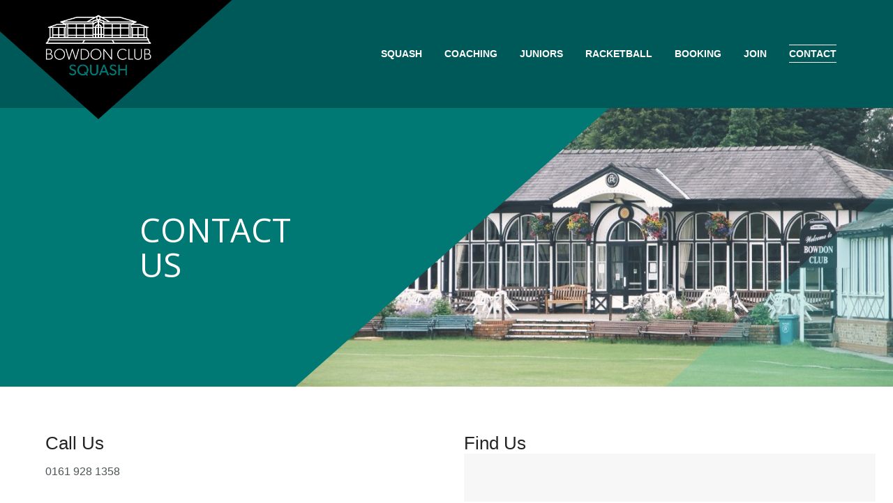

--- FILE ---
content_type: text/html; charset=UTF-8
request_url: https://bowdonsquash.com/contact/
body_size: 12717
content:
<!DOCTYPE html>
<html lang="en-GB">
<head>
	<meta charset="UTF-8" />
			<meta name="viewport" content="width=device-width, initial-scale=1, maximum-scale=1">
			<link rel="profile" href="http://gmpg.org/xfn/11" />
	<link rel="pingback" href="https://bowdonsquash.com/xmlrpc.php" />
    		<link rel="icon" type="image/x-icon" href="http://bowdonsquash.com/wp-content/uploads/2017/11/ball-icon.png" />
	    <title>Contact &#8211; Bowdon Squash Club</title>
<meta name='robots' content='max-image-preview:large' />
	<style>img:is([sizes="auto" i], [sizes^="auto," i]) { contain-intrinsic-size: 3000px 1500px }</style>
	<link rel='dns-prefetch' href='//fonts.googleapis.com' />
<link rel="alternate" type="application/rss+xml" title="Bowdon Squash Club &raquo; Feed" href="https://bowdonsquash.com/feed/" />
<link rel="alternate" type="application/rss+xml" title="Bowdon Squash Club &raquo; Comments Feed" href="https://bowdonsquash.com/comments/feed/" />
<script type="text/javascript">
/* <![CDATA[ */
window._wpemojiSettings = {"baseUrl":"https:\/\/s.w.org\/images\/core\/emoji\/16.0.1\/72x72\/","ext":".png","svgUrl":"https:\/\/s.w.org\/images\/core\/emoji\/16.0.1\/svg\/","svgExt":".svg","source":{"concatemoji":"https:\/\/bowdonsquash.com\/wp-includes\/js\/wp-emoji-release.min.js?ver=6.8.3"}};
/*! This file is auto-generated */
!function(s,n){var o,i,e;function c(e){try{var t={supportTests:e,timestamp:(new Date).valueOf()};sessionStorage.setItem(o,JSON.stringify(t))}catch(e){}}function p(e,t,n){e.clearRect(0,0,e.canvas.width,e.canvas.height),e.fillText(t,0,0);var t=new Uint32Array(e.getImageData(0,0,e.canvas.width,e.canvas.height).data),a=(e.clearRect(0,0,e.canvas.width,e.canvas.height),e.fillText(n,0,0),new Uint32Array(e.getImageData(0,0,e.canvas.width,e.canvas.height).data));return t.every(function(e,t){return e===a[t]})}function u(e,t){e.clearRect(0,0,e.canvas.width,e.canvas.height),e.fillText(t,0,0);for(var n=e.getImageData(16,16,1,1),a=0;a<n.data.length;a++)if(0!==n.data[a])return!1;return!0}function f(e,t,n,a){switch(t){case"flag":return n(e,"\ud83c\udff3\ufe0f\u200d\u26a7\ufe0f","\ud83c\udff3\ufe0f\u200b\u26a7\ufe0f")?!1:!n(e,"\ud83c\udde8\ud83c\uddf6","\ud83c\udde8\u200b\ud83c\uddf6")&&!n(e,"\ud83c\udff4\udb40\udc67\udb40\udc62\udb40\udc65\udb40\udc6e\udb40\udc67\udb40\udc7f","\ud83c\udff4\u200b\udb40\udc67\u200b\udb40\udc62\u200b\udb40\udc65\u200b\udb40\udc6e\u200b\udb40\udc67\u200b\udb40\udc7f");case"emoji":return!a(e,"\ud83e\udedf")}return!1}function g(e,t,n,a){var r="undefined"!=typeof WorkerGlobalScope&&self instanceof WorkerGlobalScope?new OffscreenCanvas(300,150):s.createElement("canvas"),o=r.getContext("2d",{willReadFrequently:!0}),i=(o.textBaseline="top",o.font="600 32px Arial",{});return e.forEach(function(e){i[e]=t(o,e,n,a)}),i}function t(e){var t=s.createElement("script");t.src=e,t.defer=!0,s.head.appendChild(t)}"undefined"!=typeof Promise&&(o="wpEmojiSettingsSupports",i=["flag","emoji"],n.supports={everything:!0,everythingExceptFlag:!0},e=new Promise(function(e){s.addEventListener("DOMContentLoaded",e,{once:!0})}),new Promise(function(t){var n=function(){try{var e=JSON.parse(sessionStorage.getItem(o));if("object"==typeof e&&"number"==typeof e.timestamp&&(new Date).valueOf()<e.timestamp+604800&&"object"==typeof e.supportTests)return e.supportTests}catch(e){}return null}();if(!n){if("undefined"!=typeof Worker&&"undefined"!=typeof OffscreenCanvas&&"undefined"!=typeof URL&&URL.createObjectURL&&"undefined"!=typeof Blob)try{var e="postMessage("+g.toString()+"("+[JSON.stringify(i),f.toString(),p.toString(),u.toString()].join(",")+"));",a=new Blob([e],{type:"text/javascript"}),r=new Worker(URL.createObjectURL(a),{name:"wpTestEmojiSupports"});return void(r.onmessage=function(e){c(n=e.data),r.terminate(),t(n)})}catch(e){}c(n=g(i,f,p,u))}t(n)}).then(function(e){for(var t in e)n.supports[t]=e[t],n.supports.everything=n.supports.everything&&n.supports[t],"flag"!==t&&(n.supports.everythingExceptFlag=n.supports.everythingExceptFlag&&n.supports[t]);n.supports.everythingExceptFlag=n.supports.everythingExceptFlag&&!n.supports.flag,n.DOMReady=!1,n.readyCallback=function(){n.DOMReady=!0}}).then(function(){return e}).then(function(){var e;n.supports.everything||(n.readyCallback(),(e=n.source||{}).concatemoji?t(e.concatemoji):e.wpemoji&&e.twemoji&&(t(e.twemoji),t(e.wpemoji)))}))}((window,document),window._wpemojiSettings);
/* ]]> */
</script>
<style id='wp-emoji-styles-inline-css' type='text/css'>

	img.wp-smiley, img.emoji {
		display: inline !important;
		border: none !important;
		box-shadow: none !important;
		height: 1em !important;
		width: 1em !important;
		margin: 0 0.07em !important;
		vertical-align: -0.1em !important;
		background: none !important;
		padding: 0 !important;
	}
</style>
<link rel='stylesheet' id='wp-block-library-css' href='https://bowdonsquash.com/wp-includes/css/dist/block-library/style.min.css?ver=6.8.3' type='text/css' media='all' />
<style id='classic-theme-styles-inline-css' type='text/css'>
/*! This file is auto-generated */
.wp-block-button__link{color:#fff;background-color:#32373c;border-radius:9999px;box-shadow:none;text-decoration:none;padding:calc(.667em + 2px) calc(1.333em + 2px);font-size:1.125em}.wp-block-file__button{background:#32373c;color:#fff;text-decoration:none}
</style>
<style id='global-styles-inline-css' type='text/css'>
:root{--wp--preset--aspect-ratio--square: 1;--wp--preset--aspect-ratio--4-3: 4/3;--wp--preset--aspect-ratio--3-4: 3/4;--wp--preset--aspect-ratio--3-2: 3/2;--wp--preset--aspect-ratio--2-3: 2/3;--wp--preset--aspect-ratio--16-9: 16/9;--wp--preset--aspect-ratio--9-16: 9/16;--wp--preset--color--black: #000000;--wp--preset--color--cyan-bluish-gray: #abb8c3;--wp--preset--color--white: #ffffff;--wp--preset--color--pale-pink: #f78da7;--wp--preset--color--vivid-red: #cf2e2e;--wp--preset--color--luminous-vivid-orange: #ff6900;--wp--preset--color--luminous-vivid-amber: #fcb900;--wp--preset--color--light-green-cyan: #7bdcb5;--wp--preset--color--vivid-green-cyan: #00d084;--wp--preset--color--pale-cyan-blue: #8ed1fc;--wp--preset--color--vivid-cyan-blue: #0693e3;--wp--preset--color--vivid-purple: #9b51e0;--wp--preset--gradient--vivid-cyan-blue-to-vivid-purple: linear-gradient(135deg,rgba(6,147,227,1) 0%,rgb(155,81,224) 100%);--wp--preset--gradient--light-green-cyan-to-vivid-green-cyan: linear-gradient(135deg,rgb(122,220,180) 0%,rgb(0,208,130) 100%);--wp--preset--gradient--luminous-vivid-amber-to-luminous-vivid-orange: linear-gradient(135deg,rgba(252,185,0,1) 0%,rgba(255,105,0,1) 100%);--wp--preset--gradient--luminous-vivid-orange-to-vivid-red: linear-gradient(135deg,rgba(255,105,0,1) 0%,rgb(207,46,46) 100%);--wp--preset--gradient--very-light-gray-to-cyan-bluish-gray: linear-gradient(135deg,rgb(238,238,238) 0%,rgb(169,184,195) 100%);--wp--preset--gradient--cool-to-warm-spectrum: linear-gradient(135deg,rgb(74,234,220) 0%,rgb(151,120,209) 20%,rgb(207,42,186) 40%,rgb(238,44,130) 60%,rgb(251,105,98) 80%,rgb(254,248,76) 100%);--wp--preset--gradient--blush-light-purple: linear-gradient(135deg,rgb(255,206,236) 0%,rgb(152,150,240) 100%);--wp--preset--gradient--blush-bordeaux: linear-gradient(135deg,rgb(254,205,165) 0%,rgb(254,45,45) 50%,rgb(107,0,62) 100%);--wp--preset--gradient--luminous-dusk: linear-gradient(135deg,rgb(255,203,112) 0%,rgb(199,81,192) 50%,rgb(65,88,208) 100%);--wp--preset--gradient--pale-ocean: linear-gradient(135deg,rgb(255,245,203) 0%,rgb(182,227,212) 50%,rgb(51,167,181) 100%);--wp--preset--gradient--electric-grass: linear-gradient(135deg,rgb(202,248,128) 0%,rgb(113,206,126) 100%);--wp--preset--gradient--midnight: linear-gradient(135deg,rgb(2,3,129) 0%,rgb(40,116,252) 100%);--wp--preset--font-size--small: 13px;--wp--preset--font-size--medium: 20px;--wp--preset--font-size--large: 36px;--wp--preset--font-size--x-large: 42px;--wp--preset--spacing--20: 0.44rem;--wp--preset--spacing--30: 0.67rem;--wp--preset--spacing--40: 1rem;--wp--preset--spacing--50: 1.5rem;--wp--preset--spacing--60: 2.25rem;--wp--preset--spacing--70: 3.38rem;--wp--preset--spacing--80: 5.06rem;--wp--preset--shadow--natural: 6px 6px 9px rgba(0, 0, 0, 0.2);--wp--preset--shadow--deep: 12px 12px 50px rgba(0, 0, 0, 0.4);--wp--preset--shadow--sharp: 6px 6px 0px rgba(0, 0, 0, 0.2);--wp--preset--shadow--outlined: 6px 6px 0px -3px rgba(255, 255, 255, 1), 6px 6px rgba(0, 0, 0, 1);--wp--preset--shadow--crisp: 6px 6px 0px rgba(0, 0, 0, 1);}:where(.is-layout-flex){gap: 0.5em;}:where(.is-layout-grid){gap: 0.5em;}body .is-layout-flex{display: flex;}.is-layout-flex{flex-wrap: wrap;align-items: center;}.is-layout-flex > :is(*, div){margin: 0;}body .is-layout-grid{display: grid;}.is-layout-grid > :is(*, div){margin: 0;}:where(.wp-block-columns.is-layout-flex){gap: 2em;}:where(.wp-block-columns.is-layout-grid){gap: 2em;}:where(.wp-block-post-template.is-layout-flex){gap: 1.25em;}:where(.wp-block-post-template.is-layout-grid){gap: 1.25em;}.has-black-color{color: var(--wp--preset--color--black) !important;}.has-cyan-bluish-gray-color{color: var(--wp--preset--color--cyan-bluish-gray) !important;}.has-white-color{color: var(--wp--preset--color--white) !important;}.has-pale-pink-color{color: var(--wp--preset--color--pale-pink) !important;}.has-vivid-red-color{color: var(--wp--preset--color--vivid-red) !important;}.has-luminous-vivid-orange-color{color: var(--wp--preset--color--luminous-vivid-orange) !important;}.has-luminous-vivid-amber-color{color: var(--wp--preset--color--luminous-vivid-amber) !important;}.has-light-green-cyan-color{color: var(--wp--preset--color--light-green-cyan) !important;}.has-vivid-green-cyan-color{color: var(--wp--preset--color--vivid-green-cyan) !important;}.has-pale-cyan-blue-color{color: var(--wp--preset--color--pale-cyan-blue) !important;}.has-vivid-cyan-blue-color{color: var(--wp--preset--color--vivid-cyan-blue) !important;}.has-vivid-purple-color{color: var(--wp--preset--color--vivid-purple) !important;}.has-black-background-color{background-color: var(--wp--preset--color--black) !important;}.has-cyan-bluish-gray-background-color{background-color: var(--wp--preset--color--cyan-bluish-gray) !important;}.has-white-background-color{background-color: var(--wp--preset--color--white) !important;}.has-pale-pink-background-color{background-color: var(--wp--preset--color--pale-pink) !important;}.has-vivid-red-background-color{background-color: var(--wp--preset--color--vivid-red) !important;}.has-luminous-vivid-orange-background-color{background-color: var(--wp--preset--color--luminous-vivid-orange) !important;}.has-luminous-vivid-amber-background-color{background-color: var(--wp--preset--color--luminous-vivid-amber) !important;}.has-light-green-cyan-background-color{background-color: var(--wp--preset--color--light-green-cyan) !important;}.has-vivid-green-cyan-background-color{background-color: var(--wp--preset--color--vivid-green-cyan) !important;}.has-pale-cyan-blue-background-color{background-color: var(--wp--preset--color--pale-cyan-blue) !important;}.has-vivid-cyan-blue-background-color{background-color: var(--wp--preset--color--vivid-cyan-blue) !important;}.has-vivid-purple-background-color{background-color: var(--wp--preset--color--vivid-purple) !important;}.has-black-border-color{border-color: var(--wp--preset--color--black) !important;}.has-cyan-bluish-gray-border-color{border-color: var(--wp--preset--color--cyan-bluish-gray) !important;}.has-white-border-color{border-color: var(--wp--preset--color--white) !important;}.has-pale-pink-border-color{border-color: var(--wp--preset--color--pale-pink) !important;}.has-vivid-red-border-color{border-color: var(--wp--preset--color--vivid-red) !important;}.has-luminous-vivid-orange-border-color{border-color: var(--wp--preset--color--luminous-vivid-orange) !important;}.has-luminous-vivid-amber-border-color{border-color: var(--wp--preset--color--luminous-vivid-amber) !important;}.has-light-green-cyan-border-color{border-color: var(--wp--preset--color--light-green-cyan) !important;}.has-vivid-green-cyan-border-color{border-color: var(--wp--preset--color--vivid-green-cyan) !important;}.has-pale-cyan-blue-border-color{border-color: var(--wp--preset--color--pale-cyan-blue) !important;}.has-vivid-cyan-blue-border-color{border-color: var(--wp--preset--color--vivid-cyan-blue) !important;}.has-vivid-purple-border-color{border-color: var(--wp--preset--color--vivid-purple) !important;}.has-vivid-cyan-blue-to-vivid-purple-gradient-background{background: var(--wp--preset--gradient--vivid-cyan-blue-to-vivid-purple) !important;}.has-light-green-cyan-to-vivid-green-cyan-gradient-background{background: var(--wp--preset--gradient--light-green-cyan-to-vivid-green-cyan) !important;}.has-luminous-vivid-amber-to-luminous-vivid-orange-gradient-background{background: var(--wp--preset--gradient--luminous-vivid-amber-to-luminous-vivid-orange) !important;}.has-luminous-vivid-orange-to-vivid-red-gradient-background{background: var(--wp--preset--gradient--luminous-vivid-orange-to-vivid-red) !important;}.has-very-light-gray-to-cyan-bluish-gray-gradient-background{background: var(--wp--preset--gradient--very-light-gray-to-cyan-bluish-gray) !important;}.has-cool-to-warm-spectrum-gradient-background{background: var(--wp--preset--gradient--cool-to-warm-spectrum) !important;}.has-blush-light-purple-gradient-background{background: var(--wp--preset--gradient--blush-light-purple) !important;}.has-blush-bordeaux-gradient-background{background: var(--wp--preset--gradient--blush-bordeaux) !important;}.has-luminous-dusk-gradient-background{background: var(--wp--preset--gradient--luminous-dusk) !important;}.has-pale-ocean-gradient-background{background: var(--wp--preset--gradient--pale-ocean) !important;}.has-electric-grass-gradient-background{background: var(--wp--preset--gradient--electric-grass) !important;}.has-midnight-gradient-background{background: var(--wp--preset--gradient--midnight) !important;}.has-small-font-size{font-size: var(--wp--preset--font-size--small) !important;}.has-medium-font-size{font-size: var(--wp--preset--font-size--medium) !important;}.has-large-font-size{font-size: var(--wp--preset--font-size--large) !important;}.has-x-large-font-size{font-size: var(--wp--preset--font-size--x-large) !important;}
:where(.wp-block-post-template.is-layout-flex){gap: 1.25em;}:where(.wp-block-post-template.is-layout-grid){gap: 1.25em;}
:where(.wp-block-columns.is-layout-flex){gap: 2em;}:where(.wp-block-columns.is-layout-grid){gap: 2em;}
:root :where(.wp-block-pullquote){font-size: 1.5em;line-height: 1.6;}
</style>
<link rel='stylesheet' id='rs-plugin-settings-css' href='https://bowdonsquash.com/wp-content/plugins/revslider/public/assets/css/settings.css?ver=5.4.5.1' type='text/css' media='all' />
<style id='rs-plugin-settings-inline-css' type='text/css'>
#rs-demo-id {}
</style>
<link rel='stylesheet' id='parent-style-css' href='https://bowdonsquash.com/wp-content/themes/gym/style.css?ver=6.8.3' type='text/css' media='all' />
<link rel='stylesheet' id='theme-font-Ubuntu-css' href='http://fonts.googleapis.com/css?family=Ubuntu:100,100italic,300,300italic,400,400italic,700,700italic&#038;subset=latin,latin-ext,cyrillic,cyrillic-ext' type='text/css' media='all' />
<link rel='stylesheet' id='theme-font-Love-Ya-Like-A-Sister-css' href='http://fonts.googleapis.com/css?family=Love+Ya+Like+A+Sister:400&#038;subset=latin' type='text/css' media='all' />
<link rel='stylesheet' id='themerex-fontello-style-css' href='https://bowdonsquash.com/wp-content/themes/gym/css/fontello/css/fontello.css' type='text/css' media='all' />
<link rel='stylesheet' id='themerex-shortcodes-style-css' href='https://bowdonsquash.com/wp-content/themes/gym/fw/shortcodes/shortcodes.css' type='text/css' media='all' />
<link rel='stylesheet' id='themerex-animation-style-css' href='https://bowdonsquash.com/wp-content/themes/gym/fw/css/core.animation.css' type='text/css' media='all' />
<link rel='stylesheet' id='themerex-main-style-css' href='https://bowdonsquash.com/wp-content/themes/gym_child/style.css' type='text/css' media='all' />
<link rel='stylesheet' id='themerex-skin-style-css' href='https://bowdonsquash.com/wp-content/themes/gym/skins/default/skin.css' type='text/css' media='all' />
<link rel='stylesheet' id='themerex-custom-style-css' href='https://bowdonsquash.com/wp-content/themes/gym/fw/css/custom-style.css' type='text/css' media='all' />
<style id='themerex-custom-style-inline-css' type='text/css'>
  .menu_main_wrap .logo_main{height:95px} .menu_main_wrap .logo{margin-top:10px} .contacts_wrap .logo img{height:30px}
</style>
<link rel='stylesheet' id='themerex-responsive-style-css' href='https://bowdonsquash.com/wp-content/themes/gym/css/responsive.css' type='text/css' media='all' />
<link rel='stylesheet' id='theme-skin-responsive-style-css' href='https://bowdonsquash.com/wp-content/themes/gym/skins/default/skin-responsive.css' type='text/css' media='all' />
<link rel='stylesheet' id='mediaelement-css' href='https://bowdonsquash.com/wp-includes/js/mediaelement/mediaelementplayer-legacy.min.css?ver=4.2.17' type='text/css' media='all' />
<link rel='stylesheet' id='wp-mediaelement-css' href='https://bowdonsquash.com/wp-includes/js/mediaelement/wp-mediaelement.min.css?ver=6.8.3' type='text/css' media='all' />
<link rel='stylesheet' id='js_composer_front-css' href='https://bowdonsquash.com/wp-content/plugins/js_composer/assets/css/js_composer.min.css?ver=4.12.1' type='text/css' media='all' />
<script type="text/javascript" src="https://bowdonsquash.com/wp-includes/js/jquery/jquery.min.js?ver=3.7.1" id="jquery-core-js"></script>
<script type="text/javascript" src="https://bowdonsquash.com/wp-includes/js/jquery/jquery-migrate.min.js?ver=3.4.1" id="jquery-migrate-js"></script>
<script type="text/javascript" src="https://bowdonsquash.com/wp-content/plugins/revslider/public/assets/js/jquery.themepunch.tools.min.js?ver=5.4.5.1" id="tp-tools-js"></script>
<script type="text/javascript" src="https://bowdonsquash.com/wp-content/plugins/revslider/public/assets/js/jquery.themepunch.revolution.min.js?ver=5.4.5.1" id="revmin-js"></script>
<link rel="https://api.w.org/" href="https://bowdonsquash.com/wp-json/" /><link rel="alternate" title="JSON" type="application/json" href="https://bowdonsquash.com/wp-json/wp/v2/pages/25" /><link rel="EditURI" type="application/rsd+xml" title="RSD" href="https://bowdonsquash.com/xmlrpc.php?rsd" />
<meta name="generator" content="WordPress 6.8.3" />
<link rel="canonical" href="https://bowdonsquash.com/contact/" />
<link rel='shortlink' href='https://bowdonsquash.com/?p=25' />
<link rel="alternate" title="oEmbed (JSON)" type="application/json+oembed" href="https://bowdonsquash.com/wp-json/oembed/1.0/embed?url=https%3A%2F%2Fbowdonsquash.com%2Fcontact%2F" />
<link rel="alternate" title="oEmbed (XML)" type="text/xml+oembed" href="https://bowdonsquash.com/wp-json/oembed/1.0/embed?url=https%3A%2F%2Fbowdonsquash.com%2Fcontact%2F&#038;format=xml" />
<meta name="generator" content="Powered by Visual Composer - drag and drop page builder for WordPress."/>
<!--[if lte IE 9]><link rel="stylesheet" type="text/css" href="https://bowdonsquash.com/wp-content/plugins/js_composer/assets/css/vc_lte_ie9.min.css" media="screen"><![endif]--><!--[if IE  8]><link rel="stylesheet" type="text/css" href="https://bowdonsquash.com/wp-content/plugins/js_composer/assets/css/vc-ie8.min.css" media="screen"><![endif]--><meta name="generator" content="Powered by Slider Revolution 5.4.5.1 - responsive, Mobile-Friendly Slider Plugin for WordPress with comfortable drag and drop interface." />
<link rel="icon" href="https://bowdonsquash.com/wp-content/uploads/2017/11/ball-icon-75x75.png" sizes="32x32" />
<link rel="icon" href="https://bowdonsquash.com/wp-content/uploads/2017/11/ball-icon.png" sizes="192x192" />
<link rel="apple-touch-icon" href="https://bowdonsquash.com/wp-content/uploads/2017/11/ball-icon.png" />
<meta name="msapplication-TileImage" content="https://bowdonsquash.com/wp-content/uploads/2017/11/ball-icon.png" />
<script type="text/javascript">function setREVStartSize(e){
				try{ var i=jQuery(window).width(),t=9999,r=0,n=0,l=0,f=0,s=0,h=0;					
					if(e.responsiveLevels&&(jQuery.each(e.responsiveLevels,function(e,f){f>i&&(t=r=f,l=e),i>f&&f>r&&(r=f,n=e)}),t>r&&(l=n)),f=e.gridheight[l]||e.gridheight[0]||e.gridheight,s=e.gridwidth[l]||e.gridwidth[0]||e.gridwidth,h=i/s,h=h>1?1:h,f=Math.round(h*f),"fullscreen"==e.sliderLayout){var u=(e.c.width(),jQuery(window).height());if(void 0!=e.fullScreenOffsetContainer){var c=e.fullScreenOffsetContainer.split(",");if (c) jQuery.each(c,function(e,i){u=jQuery(i).length>0?u-jQuery(i).outerHeight(!0):u}),e.fullScreenOffset.split("%").length>1&&void 0!=e.fullScreenOffset&&e.fullScreenOffset.length>0?u-=jQuery(window).height()*parseInt(e.fullScreenOffset,0)/100:void 0!=e.fullScreenOffset&&e.fullScreenOffset.length>0&&(u-=parseInt(e.fullScreenOffset,0))}f=u}else void 0!=e.minHeight&&f<e.minHeight&&(f=e.minHeight);e.c.closest(".rev_slider_wrapper").css({height:f})					
				}catch(d){console.log("Failure at Presize of Slider:"+d)}
			};</script>
<noscript><style type="text/css"> .wpb_animate_when_almost_visible { opacity: 1; }</style></noscript></head>


<body class="wp-singular page-template-default page page-id-25 wp-theme-gym wp-child-theme-gym_child themerex_body body_style_wide body_transparent theme_skin_default article_style_stretch layout_single-standard template_single-standard top_panel_style_dark top_panel_opacity_solid top_panel_show top_panel_above menu_right user_menu_hide sidebar_hide wpb-js-composer js-comp-ver-4.12.1 vc_responsive">
	
	
	
	<div class="body_wrap">

		
		<div class="page_wrap">

						
			<div class="top_panel_fixed_wrap"></div>

			<header class="top_panel_wrap bg_tint_dark bg_type_pattern"  style=" background: url(https://bowdonsquash.com/wp-content/themes/gym/skins/default/images/bg_over.png) repeat-x center bottom #005959; border-top-color: #005959;"  style=" background-color: #005959;">
				
				
				<div class="menu_main_wrap logo_left">
					<div class="content_wrap clearfix">
						<div class="logo">
                            <span class="logo_shape">
                                							<a href="https://bowdonsquash.com"><img src="http://bowdonsquash.com/wp-content/uploads/2018/01/bowdon-squash-logo-white-teal-3.png" class="logo_main" alt=""><img src="http://bowdonsquash.com/wp-content/uploads/2018/01/bowdon-squash-logo-white-teal-3.png" class="logo_fixed" alt=""></a>
                            </span>
						</div>
						
								
						<a href="#" class="menu_main_responsive_button icon-menu-1"></a>
	
						<nav role="navigation" class="menu_main_nav_area"  style=" background-color: #005959; border-top-color: #005959; border-bottom-color: #005959;">
							<ul id="menu_main" class="menu_main_nav"><li id="menu-item-410" class="menu-item menu-item-type-post_type menu-item-object-page menu-item-410"><a href="https://bowdonsquash.com/squash/"><span>Squash</span></a></li>
<li id="menu-item-405" class="menu-item menu-item-type-post_type menu-item-object-page menu-item-has-children menu-item-405"><a href="https://bowdonsquash.com/about-squash/"><span>Coaching</span></a>
<ul class="sub-menu">
	<li id="menu-item-412" class="menu-item menu-item-type-post_type menu-item-object-page menu-item-412"><a href="https://bowdonsquash.com/squash-private-coaching/"><span>Private Coaching</span></a></li>
	<li id="menu-item-414" class="menu-item menu-item-type-post_type menu-item-object-page menu-item-414"><a href="https://bowdonsquash.com/squash-juniors/"><span>Juniors</span></a></li>
	<li id="menu-item-415" class="menu-item menu-item-type-post_type menu-item-object-page menu-item-415"><a href="https://bowdonsquash.com/squash-adult-coaching/"><span>Group Sessions</span></a></li>
	<li id="menu-item-413" class="menu-item menu-item-type-post_type menu-item-object-page menu-item-413"><a href="https://bowdonsquash.com/squash-academy/"><span>Academy</span></a></li>
</ul>
</li>
<li id="menu-item-409" class="menu-item menu-item-type-post_type menu-item-object-page menu-item-409"><a href="https://bowdonsquash.com/juniors/"><span>Juniors</span></a></li>
<li id="menu-item-408" class="menu-item menu-item-type-post_type menu-item-object-page menu-item-408"><a href="https://bowdonsquash.com/racketball/"><span>Racketball</span></a></li>
<li id="menu-item-411" class="menu-item menu-item-type-custom menu-item-object-custom menu-item-411"><a target="_blank" href="https://webbookings.co/bowdon/"><span>Booking</span></a></li>
<li id="menu-item-406" class="menu-item menu-item-type-post_type menu-item-object-page menu-item-406"><a href="https://bowdonsquash.com/join/"><span>Join</span></a></li>
<li id="menu-item-407" class="menu-item menu-item-type-post_type menu-item-object-page current-menu-item page_item page-item-25 current_page_item menu-item-407"><a href="https://bowdonsquash.com/contact/" aria-current="page"><span>Contact</span></a></li>
</ul>						</nav>
					</div>
				</div>

			</header>
		<section class="slider_wrap slider_fullwide slider_engine_revo slider_alias_contact">
			<link href="https://fonts.googleapis.com/css?family=Open+Sans:400" rel="stylesheet" property="stylesheet" type="text/css" media="all">
<div id="rev_slider_8_1_wrapper" class="rev_slider_wrapper fullwidthbanner-container" data-source="gallery" style="margin:0px auto;background:#007873;padding:0px;margin-top:0px;margin-bottom:0px;">
<!-- START REVOLUTION SLIDER 5.4.5.1 auto mode -->
	<div id="rev_slider_8_1" class="rev_slider fullwidthabanner" style="display:none;" data-version="5.4.5.1">
<ul>	<!-- SLIDE  -->
	<li data-index="rs-12" data-transition="slideup,slidedown,slideright,slideleft,fade,fadefromright,fadefromleft,fadefromtop,fadefrombottom" data-slotamount="7,7,7,7,7,7,7,7,7,7" data-hideafterloop="0" data-hideslideonmobile="off"  data-randomtransition="on" data-easein="default,default,default,default,default,default,default,default,default,default" data-easeout="default,default,default,default,default,default,default,default,default,default" data-masterspeed="300,300,300,300,300,300,300,300,300,300"  data-thumb="https://bowdonsquash.com/wp-content/uploads/2017/12/bowdon-squash-club-1150x455-100x50.jpg"  data-rotate="0,0,0,0,0,0,0,0,0,0"  data-saveperformance="off"  data-title="Slide" data-param1="" data-param2="" data-param3="" data-param4="" data-param5="" data-param6="" data-param7="" data-param8="" data-param9="" data-param10="" data-description="">
		<!-- MAIN IMAGE -->
		<img src="https://bowdonsquash.com/wp-content/uploads/2017/12/bowdon-squash-club-1150x455.jpg"  alt="Bowdon Squash Club" title="bowdon-squash-club"  width="1150" height="455" data-bgposition="right top" data-bgfit="contain" data-bgrepeat="no-repeat" class="rev-slidebg" data-no-retina>
		<!-- LAYERS -->

		<!-- LAYER NR. 1 -->
		<div class="tp-caption   tp-resizeme" 
			 id="slide-12-layer-1" 
			 data-x="-790" 
			 data-y="-180" 
						data-width="['none','none','none','none']"
			data-height="['none','none','none','none']"
 
			data-type="image" 
			data-responsive_offset="on" 

			data-frames='[{"delay":10,"speed":350,"frame":"0","from":"x:left;","to":"o:1;","ease":"Power3.easeInOut"},{"delay":"wait","speed":300,"frame":"999","to":"auto:auto;","ease":"nothing"}]'
			data-textAlign="['inherit','inherit','inherit','inherit']"
			data-paddingtop="[0,0,0,0]"
			data-paddingright="[0,0,0,0]"
			data-paddingbottom="[0,0,0,0]"
			data-paddingleft="[0,0,0,0]"

			style="z-index: 5;"><img src="https://bowdonsquash.com/wp-content/uploads/2017/12/Slider-Triangle2.png" alt="" data-ww="auto" data-hh="100%" width="2300" height="1551" data-no-retina> </div>

		<!-- LAYER NR. 2 -->
		<div class="tp-caption   tp-resizeme" 
			 id="slide-12-layer-2" 
			 data-x="870" 
			 data-y="-450" 
						data-width="['none','none','none','none']"
			data-height="['none','none','none','none']"
 
			data-type="image" 
			data-responsive_offset="on" 

			data-frames='[{"delay":280,"speed":450,"frame":"0","from":"x:right;","to":"o:1;","ease":"Power3.easeInOut"},{"delay":"wait","speed":300,"frame":"999","to":"auto:auto;","ease":"nothing"}]'
			data-textAlign="['inherit','inherit','inherit','inherit']"
			data-paddingtop="[0,0,0,0]"
			data-paddingright="[0,0,0,0]"
			data-paddingbottom="[0,0,0,0]"
			data-paddingleft="[0,0,0,0]"

			style="z-index: 6;"><img src="https://bowdonsquash.com/wp-content/uploads/revslider/homepage_slider_gym2/main-slider-el-2-dark.png" alt="" data-ww="auto" data-hh="auto" width="1745" height="1551" data-no-retina> </div>

		<!-- LAYER NR. 3 -->
		<div class="tp-caption   tp-resizeme" 
			 id="slide-12-layer-15" 
			 data-x="300" 
			 data-y="center" data-voffset="" 
						data-width="['auto']"
			data-height="['auto']"
 
			data-type="text" 
			data-basealign="slide" 
			data-responsive_offset="on" 

			data-frames='[{"delay":10,"speed":300,"frame":"0","from":"opacity:0;","to":"o:1;","ease":"Power3.easeInOut"},{"delay":"wait","speed":300,"frame":"999","to":"opacity:0;","ease":"Power3.easeInOut"}]'
			data-textAlign="['inherit','inherit','inherit','inherit']"
			data-paddingtop="[0,0,0,0]"
			data-paddingright="[0,0,0,0]"
			data-paddingbottom="[0,0,0,0]"
			data-paddingleft="[0,0,0,0]"

			style="z-index: 7; white-space: nowrap; font-size: 70px; line-height: 75px; font-weight: 400; color: #ffffff; letter-spacing: 0px;font-family:Open Sans;">CONTACT<br/>
US </div>
	</li>
</ul>
<div class="tp-bannertimer tp-bottom" style="visibility: hidden !important;"></div>	</div>
<script>var htmlDiv = document.getElementById("rs-plugin-settings-inline-css"); var htmlDivCss="";
				if(htmlDiv) {
					htmlDiv.innerHTML = htmlDiv.innerHTML + htmlDivCss;
				}else{
					var htmlDiv = document.createElement("div");
					htmlDiv.innerHTML = "<style>" + htmlDivCss + "</style>";
					document.getElementsByTagName("head")[0].appendChild(htmlDiv.childNodes[0]);
				}
			</script>
		<script type="text/javascript">
setREVStartSize({c: jQuery('#rev_slider_8_1'), gridwidth: [1920], gridheight: [600], sliderLayout: 'auto'});
			
var revapi8,
	tpj=jQuery;
tpj.noConflict();			
tpj(document).ready(function() {
	if(tpj("#rev_slider_8_1").revolution == undefined){
		revslider_showDoubleJqueryError("#rev_slider_8_1");
	}else{
		revapi8 = tpj("#rev_slider_8_1").show().revolution({
			sliderType:"standard",
			jsFileLocation:"//bowdonsquash.com/wp-content/plugins/revslider/public/assets/js/",
			sliderLayout:"auto",
			dottedOverlay:"none",
			delay:9000,
			navigation: {
				keyboardNavigation:"off",
				keyboard_direction: "horizontal",
				mouseScrollNavigation:"off",
 							mouseScrollReverse:"default",
				onHoverStop:"off",
				touch:{
					touchenabled:"on",
					touchOnDesktop:"off",
					swipe_threshold: 75,
					swipe_min_touches: 1,
					swipe_direction: "horizontal",
					drag_block_vertical: false
				}
			},
			visibilityLevels:[1240,1024,778,480],
			gridwidth:1920,
			gridheight:600,
			lazyType:"none",
			shadow:0,
			spinner:"off",
			stopLoop:"off",
			stopAfterLoops:-1,
			stopAtSlide:-1,
			shuffle:"off",
			autoHeight:"off",
			disableProgressBar:"on",
			hideThumbsOnMobile:"off",
			hideSliderAtLimit:0,
			hideCaptionAtLimit:0,
			hideAllCaptionAtLilmit:0,
			debugMode:false,
			fallbacks: {
				simplifyAll:"off",
				nextSlideOnWindowFocus:"off",
				disableFocusListener:false,
			}
		});
	}
	
});	/*ready*/
</script>
		</div><!-- END REVOLUTION SLIDER -->		</section>
		
			<div class="page_content_wrap" >

				
<div class="content_wrap">
<div class="content">
<article class="itemscope post_item post_item_single post_featured_default post_format_standard post-25 page type-page status-publish hentry" itemscope itemtype="http://schema.org/Article">
<section class="post_content" itemprop="articleBody"><div class="sc_reviews alignright"><!-- #TRX_REVIEWS_PLACEHOLDER# --></div><div class="vc_row wpb_row vc_row-fluid"><div class="wpb_column vc_column_container vc_col-sm-12"><div class="vc_column-inner "><div class="wpb_wrapper"><div class="columns_wrap sc_columns columns_nofluid sc_columns_count_2"><div class="column-1_2 sc_column_item sc_column_item_1 odd first">
	<div class="wpb_text_column wpb_content_element ">
		<div class="wpb_wrapper">
			<h3>Call Us</h3>
<p>0161 928 1358</p>
<p>If you have any questions about the club, leagues, bookings or finding members to play please contact Pete Billson on 07766824499 or <a href="mailto:squashcoach@bowdonclub.com">squashcoach@bowdonclub.com</a>.</p>

		</div>
	</div>
</div><div class="column-1_2 sc_column_item sc_column_item_2 even">
	<div class="wpb_text_column wpb_content_element ">
		<div class="wpb_wrapper">
			<h3>Find Us</h3>

		</div>
	</div>
<div class="wpb_gmaps_widget wpb_content_element">
		<div class="wpb_wrapper">
		<div class="wpb_map_wraper">
			<iframe
height ="400"

  frameborder="0" style="border:0"
  src="https://www.google.com/maps/embed/v1/place?key=AIzaSyCfI79Q0VeuxQC-Qygp_tf-UOkXNeuSlEo
&center=53.373622,-2.3558324
  &zoom=14  &q=bowdon%20club+south%20downs%20road+Bowdon+altrincham+wa143DT" allowfullscreen>
</iframe>		</div>
	</div>
</div>
</div></div></div></div></div></div><div class="vc_row wpb_row vc_row-fluid"><div class="wpb_column vc_column_container vc_col-sm-12"><div class="vc_column-inner "><div class="wpb_wrapper">
	<div class="wpb_text_column wpb_content_element ">
		<div class="wpb_wrapper">
			<div id="QS_form">
<form action="http://www.bowdonclub.com/default.asp?iId=IKILJL" enctype="multipart/form-data" method="post" name="quickerform">
<div class="QS_fieldline"></div>
</form>
</div>

		</div>
	</div>
</div></div></div></div>
				</section> <!-- </section> class="post_content" itemprop="articleBody"> -->
			</article> <!-- </article> class="itemscope post_item post_item_single post_featured_default post_format_standard post-25 page type-page status-publish hentry" itemscope itemtype="http://schema.org/Article"> -->	<section class="related_wrap related_wrap_empty"></section>
	
		</div> <!-- </div> class="content"> -->
	</div> <!-- </div> class="content_wrap"> -->			
			</div>		<!-- </.page_content_wrap> -->
			
							<footer class="footer_wrap bg_tint_dark footer_style_dark widget_area">
					<div class="content_wrap">
						<div class="columns_wrap">
						<aside id="text-9" class="widget_number_1 column-1_5 widget widget_text"><h5 class="widget_title">Get the 305 Bowdon Squash Team Shirt</h5>			<div class="textwidget"><p><a href="https://305custom.co.uk/collections/bowdon-squash" target="_blank" rel="https://305custom.co.uk/collections/bowdon-squash noopener"><img loading="lazy" decoding="async" class="alignnone wp-image-482 size-medium" src="https://bowdonsquash.com/wp-content/uploads/2025/10/Bowdon_Squash_Action_T-White-IMG001-300x300.webp" alt="" width="300" height="300" srcset="https://bowdonsquash.com/wp-content/uploads/2025/10/Bowdon_Squash_Action_T-White-IMG001-300x300.webp 300w, https://bowdonsquash.com/wp-content/uploads/2025/10/Bowdon_Squash_Action_T-White-IMG001-150x150.webp 150w, https://bowdonsquash.com/wp-content/uploads/2025/10/Bowdon_Squash_Action_T-White-IMG001-400x400.webp 400w, https://bowdonsquash.com/wp-content/uploads/2025/10/Bowdon_Squash_Action_T-White-IMG001-250x250.webp 250w, https://bowdonsquash.com/wp-content/uploads/2025/10/Bowdon_Squash_Action_T-White-IMG001-75x75.webp 75w, https://bowdonsquash.com/wp-content/uploads/2025/10/Bowdon_Squash_Action_T-White-IMG001.webp 720w" sizes="auto, (max-width: 300px) 100vw, 300px" /></a></p>
</div>
		</aside><aside id="text-8" class="widget_number_2 column-1_5 widget widget_text">			<div class="textwidget"></div>
		</aside><aside id="text-6" class="widget_number_3 column-1_5 widget widget_text"><h5 class="widget_title">Bowdon Squash Club</h5>			<div class="textwidget"><p><strong>Address:</strong><br />
South Downs Rd<br />
Bowdon<br />
Altrincham<br />
WA14 3DT</p>
<p><strong>Telephone:</strong><br />
0161 928 1358</p>
<p><strong>Email:</strong><br />
<a href="mailto:enquiries@bowdonsquash.com">enquiries@bowdonsquash.com</a></p>
<p><strong>Social:</strong><br />
<a href="https://twitter.com/Bowdon_Squash" target="_blank" rel="noopener">@Bowdon_Squash</a></p>
</div>
		</aside>						</div>	<!-- /.columns_wrap -->
					</div>	<!-- /.content_wrap -->
				</footer>	<!-- /.footer_wrap -->
			 
				<div class="copyright_wrap">
					<div class="content_wrap without_menu">

                        
                                                    <div class="copyright_text"><p><div class="columns_wrap sc_columns columns_nofluid sc_columns_count_2" style="width:100%;"> <div class="column-1_2 sc_column_item sc_column_item_1 odd first">© 2025 Bowdon Club</div> <div class="column-1_2 sc_column_item sc_column_item_2 even" style="text-align:right;">Site by <a href="http://www.fromtheoutset.co.uk">Outset</a></div></div></p></div>
                                                            <div class="social">
                                                                    </div>
                                                        					</div>
				</div>
						
		</div>	<!-- /.page_wrap -->

	</div>		<!-- /.body_wrap -->


<a href="#" class="scroll_to_top icon-up-dir" title="Scroll to top"></a>

<div class="custom_html_section">
</div>


<script type="speculationrules">
{"prefetch":[{"source":"document","where":{"and":[{"href_matches":"\/*"},{"not":{"href_matches":["\/wp-*.php","\/wp-admin\/*","\/wp-content\/uploads\/*","\/wp-content\/*","\/wp-content\/plugins\/*","\/wp-content\/themes\/gym_child\/*","\/wp-content\/themes\/gym\/*","\/*\\?(.+)"]}},{"not":{"selector_matches":"a[rel~=\"nofollow\"]"}},{"not":{"selector_matches":".no-prefetch, .no-prefetch a"}}]},"eagerness":"conservative"}]}
</script>
<script type="text/javascript">jQuery(document).ready(function() {THEMEREX_GLOBALS["strings"] = {bookmark_add: 		"Add the bookmark",bookmark_added:		"Current page has been successfully added to the bookmarks. You can see it in the right panel on the tab \'Bookmarks\'",bookmark_del: 		"Delete this bookmark",bookmark_title:		"Enter bookmark title",bookmark_exists:		"Current page already exists in the bookmarks list",search_error:		"Error occurs in AJAX search! Please, type your query and press search icon for the traditional search way.",email_confirm:		"On the e-mail address <b>%s</b> we sent a confirmation email.<br>Please, open it and click on the link.",reviews_vote:		"Thanks for your vote! New average rating is:",reviews_error:		"Error saving your vote! Please, try again later.",error_like:			"Error saving your like! Please, try again later.",error_global:		"Global error text",name_empty:			"The name can\'t be empty",name_long:			"Too long name",email_empty:			"Too short (or empty) email address",email_long:			"Too long email address",email_not_valid:		"Invalid email address",subject_empty:		"The subject can\'t be empty",subject_long:		"Too long subject",text_empty:			"The message text can\'t be empty",text_long:			"Too long message text",send_complete:		"Send message complete!",send_error:			"Transmit failed!",login_empty:			"The Login field can\'t be empty",login_long:			"Too long login field",login_success:		"Login success! The page will be reloaded in 3 sec.",login_failed:		"Login failed!",password_empty:		"The password can\'t be empty and shorter then 4 characters",password_long:		"Too long password",password_not_equal:	"The passwords in both fields are not equal",registration_success:"Registration success! Please log in!",registration_failed:	"Registration failed!",geocode_error:		"Geocode was not successful for the following reason:",googlemap_not_avail:	"Google map API not available!",editor_save_success:	"Post content saved!",editor_save_error:	"Error saving post data!",editor_delete_post:	"You really want to delete the current post?",editor_delete_post_header:"Delete post",editor_delete_success:	"Post deleted!",editor_delete_error:		"Error deleting post!",editor_caption_cancel:	"Cancel",editor_caption_close:	"Close"};});</script><script type="text/javascript">jQuery(document).ready(function() {THEMEREX_GLOBALS['ajax_url']			= 'https://bowdonsquash.com/wp-admin/admin-ajax.php';THEMEREX_GLOBALS['ajax_nonce']		= '2119b6ade7';THEMEREX_GLOBALS['ajax_nonce_editor'] = '2f5f644173';THEMEREX_GLOBALS['site_url']			= 'https://bowdonsquash.com';THEMEREX_GLOBALS['vc_edit_mode']		= false;THEMEREX_GLOBALS['theme_font']		= '';THEMEREX_GLOBALS['theme_skin']		= 'default';THEMEREX_GLOBALS['theme_skin_bg']	= '';THEMEREX_GLOBALS['slider_height']	= 100;THEMEREX_GLOBALS['system_message']	= {message: '',status: '',header: ''};THEMEREX_GLOBALS['user_logged_in']	= false;THEMEREX_GLOBALS['toc_menu']		= 'hide';THEMEREX_GLOBALS['toc_menu_home']	= false;THEMEREX_GLOBALS['toc_menu_top']	= false;THEMEREX_GLOBALS['menu_fixed']		= true;THEMEREX_GLOBALS['menu_relayout']	= 960;THEMEREX_GLOBALS['menu_responsive']	= 850;THEMEREX_GLOBALS['menu_slider']     = true;THEMEREX_GLOBALS['demo_time']		= 0;THEMEREX_GLOBALS['media_elements_enabled'] = true;THEMEREX_GLOBALS['ajax_search_enabled'] 	= false;THEMEREX_GLOBALS['ajax_search_min_length']	= 3;THEMEREX_GLOBALS['ajax_search_delay']		= 200;THEMEREX_GLOBALS['css_animation']      = true;THEMEREX_GLOBALS['menu_animation_in']  = 'bounceIn';THEMEREX_GLOBALS['menu_animation_out'] = 'fadeOutDown';THEMEREX_GLOBALS['popup_engine']	= 'magnific';THEMEREX_GLOBALS['popup_gallery']	= true;THEMEREX_GLOBALS['email_mask']		= '^([a-zA-Z0-9_\-]+\.)*[a-zA-Z0-9_\-]+@[a-z0-9_\-]+(\.[a-z0-9_\-]+)*\.[a-z]{2,6}$';THEMEREX_GLOBALS['contacts_maxlength']	= 1000;THEMEREX_GLOBALS['comments_maxlength']	= 1000;THEMEREX_GLOBALS['remember_visitors_settings']	= false;THEMEREX_GLOBALS['admin_mode']			= false;THEMEREX_GLOBALS['isotope_resize_delta']	= 0.3;THEMEREX_GLOBALS['error_message_box']	= null;THEMEREX_GLOBALS['viewmore_busy']		= false;THEMEREX_GLOBALS['video_resize_inited']	= false;THEMEREX_GLOBALS['top_panel_height']		= 0;});</script><script type="text/javascript">jQuery(document).ready(function() {if (THEMEREX_GLOBALS['theme_font']=='') THEMEREX_GLOBALS['theme_font'] = 'Ubuntu';THEMEREX_GLOBALS['link_color'] = '#f15a23';THEMEREX_GLOBALS['menu_color'] = '#26c9c3';THEMEREX_GLOBALS['user_color'] = '#fcc930';});</script>			<script type="text/javascript">
				function revslider_showDoubleJqueryError(sliderID) {
					var errorMessage = "Revolution Slider Error: You have some jquery.js library include that comes after the revolution files js include.";
					errorMessage += "<br> This includes make eliminates the revolution slider libraries, and make it not work.";
					errorMessage += "<br><br> To fix it you can:<br>&nbsp;&nbsp;&nbsp; 1. In the Slider Settings -> Troubleshooting set option:  <strong><b>Put JS Includes To Body</b></strong> option to true.";
					errorMessage += "<br>&nbsp;&nbsp;&nbsp; 2. Find the double jquery.js include and remove it.";
					errorMessage = "<span style='font-size:16px;color:#BC0C06;'>" + errorMessage + "</span>";
						jQuery(sliderID).show().html(errorMessage);
				}
			</script>
			<script type="text/javascript" src="https://bowdonsquash.com/wp-content/themes/gym/fw/js/superfish.min.js" id="superfish-js"></script>
<script type="text/javascript" src="https://bowdonsquash.com/wp-content/themes/gym/fw/js/jquery.slidemenu.js" id="themerex-slidemenu-script-js"></script>
<script type="text/javascript" src="https://bowdonsquash.com/wp-content/themes/gym/fw/js/core.utils.js" id="themerex-core-utils-script-js"></script>
<script type="text/javascript" src="https://bowdonsquash.com/wp-content/themes/gym/fw/js/core.init.js" id="themerex-core-init-script-js"></script>
<script type="text/javascript" id="mediaelement-core-js-before">
/* <![CDATA[ */
var mejsL10n = {"language":"en","strings":{"mejs.download-file":"Download File","mejs.install-flash":"You are using a browser that does not have Flash player enabled or installed. Please turn on your Flash player plugin or download the latest version from https:\/\/get.adobe.com\/flashplayer\/","mejs.fullscreen":"Fullscreen","mejs.play":"Play","mejs.pause":"Pause","mejs.time-slider":"Time Slider","mejs.time-help-text":"Use Left\/Right Arrow keys to advance one second, Up\/Down arrows to advance ten seconds.","mejs.live-broadcast":"Live Broadcast","mejs.volume-help-text":"Use Up\/Down Arrow keys to increase or decrease volume.","mejs.unmute":"Unmute","mejs.mute":"Mute","mejs.volume-slider":"Volume Slider","mejs.video-player":"Video Player","mejs.audio-player":"Audio Player","mejs.captions-subtitles":"Captions\/Subtitles","mejs.captions-chapters":"Chapters","mejs.none":"None","mejs.afrikaans":"Afrikaans","mejs.albanian":"Albanian","mejs.arabic":"Arabic","mejs.belarusian":"Belarusian","mejs.bulgarian":"Bulgarian","mejs.catalan":"Catalan","mejs.chinese":"Chinese","mejs.chinese-simplified":"Chinese (Simplified)","mejs.chinese-traditional":"Chinese (Traditional)","mejs.croatian":"Croatian","mejs.czech":"Czech","mejs.danish":"Danish","mejs.dutch":"Dutch","mejs.english":"English","mejs.estonian":"Estonian","mejs.filipino":"Filipino","mejs.finnish":"Finnish","mejs.french":"French","mejs.galician":"Galician","mejs.german":"German","mejs.greek":"Greek","mejs.haitian-creole":"Haitian Creole","mejs.hebrew":"Hebrew","mejs.hindi":"Hindi","mejs.hungarian":"Hungarian","mejs.icelandic":"Icelandic","mejs.indonesian":"Indonesian","mejs.irish":"Irish","mejs.italian":"Italian","mejs.japanese":"Japanese","mejs.korean":"Korean","mejs.latvian":"Latvian","mejs.lithuanian":"Lithuanian","mejs.macedonian":"Macedonian","mejs.malay":"Malay","mejs.maltese":"Maltese","mejs.norwegian":"Norwegian","mejs.persian":"Persian","mejs.polish":"Polish","mejs.portuguese":"Portuguese","mejs.romanian":"Romanian","mejs.russian":"Russian","mejs.serbian":"Serbian","mejs.slovak":"Slovak","mejs.slovenian":"Slovenian","mejs.spanish":"Spanish","mejs.swahili":"Swahili","mejs.swedish":"Swedish","mejs.tagalog":"Tagalog","mejs.thai":"Thai","mejs.turkish":"Turkish","mejs.ukrainian":"Ukrainian","mejs.vietnamese":"Vietnamese","mejs.welsh":"Welsh","mejs.yiddish":"Yiddish"}};
/* ]]> */
</script>
<script type="text/javascript" src="https://bowdonsquash.com/wp-includes/js/mediaelement/mediaelement-and-player.min.js?ver=4.2.17" id="mediaelement-core-js"></script>
<script type="text/javascript" src="https://bowdonsquash.com/wp-includes/js/mediaelement/mediaelement-migrate.min.js?ver=6.8.3" id="mediaelement-migrate-js"></script>
<script type="text/javascript" id="mediaelement-js-extra">
/* <![CDATA[ */
var _wpmejsSettings = {"pluginPath":"\/wp-includes\/js\/mediaelement\/","classPrefix":"mejs-","stretching":"responsive","audioShortcodeLibrary":"mediaelement","videoShortcodeLibrary":"mediaelement"};
/* ]]> */
</script>
<script type="text/javascript" src="https://bowdonsquash.com/wp-includes/js/mediaelement/wp-mediaelement.min.js?ver=6.8.3" id="wp-mediaelement-js"></script>
<script type="text/javascript" src="https://bowdonsquash.com/wp-content/themes/gym/fw/js/social/social-share.js" id="themerex-social-share-script-js"></script>
<script type="text/javascript" src="https://bowdonsquash.com/wp-content/themes/gym/fw/js/core.debug.js" id="themerex-core-debug-script-js"></script>
<script type="text/javascript" src="https://bowdonsquash.com/wp-content/plugins/js_composer/assets/js/dist/js_composer_front.min.js?ver=4.12.1" id="wpb_composer_front_js-js"></script>
<script type="text/javascript" src="https://bowdonsquash.com/wp-content/themes/gym/fw/shortcodes/shortcodes.js" id="themerex-shortcodes-script-js"></script>

</body>
</html>

--- FILE ---
content_type: text/css
request_url: https://bowdonsquash.com/wp-content/themes/gym/css/fontello/css/fontello.css
body_size: 5191
content:
@font-face {
  font-family: 'fontello';
  src: url('../font/fontello.eot?98070019');
  src: url('../font/fontello.eot?98070019#iefix') format('embedded-opentype'),
       url('../font/fontello.woff?98070019') format('woff'),
       url('../font/fontello.ttf?98070019') format('truetype'),
       url('../font/fontello.svg?98070019#fontello') format('svg');
  font-weight: normal;
  font-style: normal;
}
/* Chrome hack: SVG is rendered more smooth in Windozze. 100% magic, uncomment if you need it. */
/* Note, that will break hinting! In other OS-es font will be not as sharp as it could be */
/*
@media screen and (-webkit-min-device-pixel-ratio:0) {
  @font-face {
    font-family: 'fontello';
    src: url('../font/fontello.svg?98070019#fontello') format('svg');
  }
}
*/
 
 [class^="icon-"]:before, [class*=" icon-"]:before {
  font-family: "fontello";
  font-style: normal;
  font-weight: normal;
  speak: none;
 
  display: inline-block;
  text-decoration: inherit;
  width: 1em;
  margin-right: .2em;
  text-align: center;
  /* opacity: .8; */
 
  /* For safety - reset parent styles, that can break glyph codes*/
  font-variant: normal;
  text-transform: none;
 
  /* fix buttons height, for twitter bootstrap */
  line-height: 1em;
 
  /* Animation center compensation - margins should be symmetric */
  /* remove if not needed */
  margin-left: .2em;
 
  /* you can be more comfortable with increased icons size */
  /* font-size: 120%; */
 
  /* Font smoothing. That was taken from TWBS */
  -webkit-font-smoothing: antialiased;
  -moz-osx-font-smoothing: grayscale;
 
  /* Uncomment for 3D effect */
  /* text-shadow: 1px 1px 1px rgba(127, 127, 127, 0.3); */
}
 
.icon-users-2:before { content: '\e800'; } /* '' */
.icon-agenda-2:before { content: '\e801'; } /* '' */
.icon-chat-2:before { content: '\e802'; } /* '' */
.icon-chat-all-2:before { content: '\e803'; } /* '' */
.icon-cancel-circle-2:before { content: '\e804'; } /* '' */
.icon-check-2:before { content: '\e805'; } /* '' */
.icon-info-2:before { content: '\e806'; } /* '' */
.icon-picture-boxed-2:before { content: '\e807'; } /* '' */
.icon-picture-2:before { content: '\e808'; } /* '' */
.icon-book-2:before { content: '\e809'; } /* '' */
.icon-video-2:before { content: '\e80a'; } /* '' */
.icon-facebook-2:before { content: '\e80b'; } /* '' */
.icon-sound-2:before { content: '\e80c'; } /* '' */
.icon-play-2:before { content: '\e80d'; } /* '' */
.icon-instagram-2:before { content: '\e80e'; } /* '' */
.icon-right-2:before { content: '\e80f'; } /* '' */
.icon-left-2:before { content: '\e810'; } /* '' */
.icon-twitter-2:before { content: '\e811'; } /* '' */
.icon-link-2:before { content: '\e812'; } /* '' */
.icon-delete-2:before { content: '\e813'; } /* '' */
.icon-quote-filled-2:before { content: '\e814'; } /* '' */
.icon-musical-2:before { content: '\e815'; } /* '' */
.icon-linkedin-2:before { content: '\e816'; } /* '' */
.icon-graduate-2:before { content: '\e817'; } /* '' */
.icon-mail-1:before { content: '\e818'; } /* '' */
.icon-right-arrow-black-1:before { content: '\e819'; } /* '' */
.icon-record-1:before { content: '\e81a'; } /* '' */
.icon-left-arrow-light-2:before { content: '\e81b'; } /* '' */
.icon-woman-2:before { content: '\e81c'; } /* '' */
.icon-right-arrow-2:before { content: '\e81d'; } /* '' */
.icon-rocket-2:before { content: '\e81e'; } /* '' */
.icon-world-2:before { content: '\e81f'; } /* '' */
.icon-star-1:before { content: '\e820'; } /* '' */
.icon-clock-2:before { content: '\e821'; } /* '' */
.icon-shopping-2:before { content: '\e822'; } /* '' */
.icon-search-2:before { content: '\e823'; } /* '' */
.icon-back-2:before { content: '\e824'; } /* '' */
.icon-alert-2:before { content: '\e825'; } /* '' */
.icon-information-2:before { content: '\e826'; } /* '' */
.icon-down-2:before { content: '\e827'; } /* '' */
.icon-angle-down-1:before { content: '\e828'; } /* '' */
.icon-user-2:before { content: '\e829'; } /* '' */
.icon-plus-2:before { content: '\e82a'; } /* '' */
.icon-lock-1:before { content: '\e82b'; } /* '' */
.icon-minus-2:before { content: '\e82c'; } /* '' */
.icon-cog-2:before { content: '\e82d'; } /* '' */
.icon-zoom-2:before { content: '\e82e'; } /* '' */
.icon-quote-2:before { content: '\e82f'; } /* '' */
.icon-attention-2:before { content: '\e830'; } /* '' */
.icon-cancel-2:before { content: '\e831'; } /* '' */
.icon-zoom-1:before { content: '\e832'; } /* '' */
.icon-comment-2:before { content: '\e833'; } /* '' */
.icon-list-2:before { content: '\e834'; } /* '' */
.icon-angle-up-1:before { content: '\e835'; } /* '' */
.icon-angle-right-1:before { content: '\e836'; } /* '' */
.icon-angle-left-1:before { content: '\e837'; } /* '' */
.icon-music:before { content: '\e838'; } /* '' */
.icon-search:before { content: '\e839'; } /* '' */
.icon-mail:before { content: '\e83a'; } /* '' */
.icon-heart:before { content: '\e83b'; } /* '' */
.icon-dot:before { content: '\e83c'; } /* '' */
.icon-user:before { content: '\e83d'; } /* '' */
.icon-video:before { content: '\e83e'; } /* '' */
.icon-camera:before { content: '\e83f'; } /* '' */
.icon-photo:before { content: '\e840'; } /* '' */
.icon-attach:before { content: '\e841'; } /* '' */
.icon-lock:before { content: '\e842'; } /* '' */
.icon-eye:before { content: '\e843'; } /* '' */
.icon-tag:before { content: '\e844'; } /* '' */
.icon-thumbs-up:before { content: '\e845'; } /* '' */
.icon-pencil:before { content: '\e846'; } /* '' */
.icon-comment-1:before { content: '\e847'; } /* '' */
.icon-location:before { content: '\e848'; } /* '' */
.icon-cup:before { content: '\e849'; } /* '' */
.icon-trash:before { content: '\e84a'; } /* '' */
.icon-doc:before { content: '\e84b'; } /* '' */
.icon-key:before { content: '\e84c'; } /* '' */
.icon-database:before { content: '\e84d'; } /* '' */
.icon-megaphone:before { content: '\e84e'; } /* '' */
.icon-graduation:before { content: '\e84f'; } /* '' */
.icon-fire:before { content: '\e850'; } /* '' */
.icon-paper-plane:before { content: '\e851'; } /* '' */
.icon-cloud:before { content: '\e852'; } /* '' */
.icon-globe:before { content: '\e853'; } /* '' */
.icon-inbox:before { content: '\e854'; } /* '' */
.icon-cd:before { content: '\e855'; } /* '' */
.icon-mobile:before { content: '\e856'; } /* '' */
.icon-desktop:before { content: '\e857'; } /* '' */
.icon-tv:before { content: '\e858'; } /* '' */
.icon-wallet:before { content: '\e859'; } /* '' */
.icon-t-shirt:before { content: '\e85a'; } /* '' */
.icon-lightbulb:before { content: '\e85b'; } /* '' */
.icon-clock:before { content: '\e85c'; } /* '' */
.icon-diamond:before { content: '\e85d'; } /* '' */
.icon-shop:before { content: '\e85e'; } /* '' */
.icon-sound:before { content: '\e85f'; } /* '' */
.icon-calendar:before { content: '\e860'; } /* '' */
.icon-food:before { content: '\e861'; } /* '' */
.icon-money:before { content: '\e862'; } /* '' */
.icon-params:before { content: '\e863'; } /* '' */
.icon-cog:before { content: '\e864'; } /* '' */
.icon-beaker:before { content: '\e865'; } /* '' */
.icon-note:before { content: '\e866'; } /* '' */
.icon-truck:before { content: '\e867'; } /* '' */
.icon-behance:before { content: '\e868'; } /* '' */
.icon-bitbucket:before { content: '\e869'; } /* '' */
.icon-cc:before { content: '\e86a'; } /* '' */
.icon-codeopen:before { content: '\e86b'; } /* '' */
.icon-css3:before { content: '\e86c'; } /* '' */
.icon-delicious:before { content: '\e86d'; } /* '' */
.icon-digg:before { content: '\e86e'; } /* '' */
.icon-dribbble:before { content: '\e86f'; } /* '' */
.icon-deviantart:before { content: '\e870'; } /* '' */
.icon-dropbox:before { content: '\e871'; } /* '' */
.icon-drupal:before { content: '\e872'; } /* '' */
.icon-facebook:before { content: '\e873'; } /* '' */
.icon-flickr:before { content: '\e874'; } /* '' */
.icon-foursquare:before { content: '\e875'; } /* '' */
.icon-git:before { content: '\e876'; } /* '' */
.icon-github:before { content: '\e877'; } /* '' */
.icon-gittip:before { content: '\e878'; } /* '' */
.icon-google:before { content: '\e879'; } /* '' */
.icon-gplus:before { content: '\e87a'; } /* '' */
.icon-gwallet:before { content: '\e87b'; } /* '' */
.icon-hacker-news:before { content: '\e87c'; } /* '' */
.icon-html5:before { content: '\e87d'; } /* '' */
.icon-instagramm:before { content: '\e87e'; } /* '' */
.icon-ioxhost:before { content: '\e87f'; } /* '' */
.icon-joomla:before { content: '\e880'; } /* '' */
.icon-jsfiddle:before { content: '\e881'; } /* '' */
.icon-lastfm:before { content: '\e882'; } /* '' */
.icon-linux:before { content: '\e883'; } /* '' */
.icon-linkedin:before { content: '\e884'; } /* '' */
.icon-maxcdn:before { content: '\e885'; } /* '' */
.icon-meanpath:before { content: '\e886'; } /* '' */
.icon-openid:before { content: '\e887'; } /* '' */
.icon-pagelines:before { content: '\e888'; } /* '' */
.icon-paypal:before { content: '\e889'; } /* '' */
.icon-qq:before { content: '\e88a'; } /* '' */
.icon-reddit:before { content: '\e88b'; } /* '' */
.icon-renren:before { content: '\e88c'; } /* '' */
.icon-skype:before { content: '\e88d'; } /* '' */
.icon-slack:before { content: '\e88e'; } /* '' */
.icon-slideshare:before { content: '\e88f'; } /* '' */
.icon-soundcloud:before { content: '\e890'; } /* '' */
.icon-spotify:before { content: '\e891'; } /* '' */
.icon-stackexchange:before { content: '\e892'; } /* '' */
.icon-stackoverflow:before { content: '\e893'; } /* '' */
.icon-steam:before { content: '\e894'; } /* '' */
.icon-stumbleupon:before { content: '\e895'; } /* '' */
.icon-tencent-weibo:before { content: '\e896'; } /* '' */
.icon-trello:before { content: '\e897'; } /* '' */
.icon-tumblr:before { content: '\e898'; } /* '' */
.icon-twitch:before { content: '\e899'; } /* '' */
.icon-twitter:before { content: '\e89a'; } /* '' */
.icon-vine:before { content: '\e89b'; } /* '' */
.icon-vkontakte:before { content: '\e89c'; } /* '' */
.icon-wechat:before { content: '\e89d'; } /* '' */
.icon-weibo:before { content: '\e89e'; } /* '' */
.icon-windows:before { content: '\e89f'; } /* '' */
.icon-wordpress:before { content: '\e8a0'; } /* '' */
.icon-xing:before { content: '\e8a1'; } /* '' */
.icon-yelp:before { content: '\e8a2'; } /* '' */
.icon-youtube:before { content: '\e8a3'; } /* '' */
.icon-yahoo:before { content: '\e8a4'; } /* '' */
.icon-lemon:before { content: '\e8a5'; } /* '' */
.icon-blank:before { content: '\e8a6'; } /* '' */
.icon-pinterest-circled:before { content: '\e8a7'; } /* '' */
.icon-heart-2:before { content: '\e8a8'; } /* '' */
.icon-lock-open-1:before { content: '\e8a9'; } /* '' */
.icon-heart-1:before { content: '\e8aa'; } /* '' */
.icon-check-1:before { content: '\e8ab'; } /* '' */
.icon-cancel-1:before { content: '\e8ac'; } /* '' */
.icon-plus-1:before { content: '\e8ad'; } /* '' */
.icon-minus-1:before { content: '\e8ae'; } /* '' */
.icon-angle-double-left:before { content: '\e8af'; } /* '' */
.icon-angle-double-right:before { content: '\e8b0'; } /* '' */
.icon-angle-double-up:before { content: '\e8b1'; } /* '' */
.icon-angle-double-down:before { content: '\e8b2'; } /* '' */
.icon-help-1:before { content: '\e8b3'; } /* '' */
.icon-info-1:before { content: '\e8b4'; } /* '' */
.icon-link-1:before { content: '\e8b5'; } /* '' */
.icon-quote-1:before { content: '\e8b6'; } /* '' */
.icon-attach-1:before { content: '\e8b7'; } /* '' */
.icon-eye-1:before { content: '\e8b8'; } /* '' */
.icon-tag-1:before { content: '\e8b9'; } /* '' */
.icon-menu-1:before { content: '\e8ba'; } /* '' */
.icon-pencil-1:before { content: '\e8bb'; } /* '' */
.icon-feather-1:before { content: '\e8bc'; } /* '' */
.icon-code-1:before { content: '\e8bd'; } /* '' */
.icon-home-1:before { content: '\e8be'; } /* '' */
.icon-camera-1:before { content: '\e8bf'; } /* '' */
.icon-picture-1:before { content: '\e8c0'; } /* '' */
.icon-video-1:before { content: '\e8c1'; } /* '' */
.icon-users-1:before { content: '\e8c2'; } /* '' */
.icon-user-1:before { content: '\e8c3'; } /* '' */
.icon-user-add-1:before { content: '\e8c4'; } /* '' */
.icon-comment-empty-1:before { content: '\e8c5'; } /* '' */
.icon-chat-empty-1:before { content: '\e8c6'; } /* '' */
.icon-bell-1:before { content: '\e8c7'; } /* '' */
.icon-star-empty-1:before { content: '\e8c8'; } /* '' */
.icon-dot-2:before { content: '\e8c9'; } /* '' */
.icon-dot-3:before { content: '\e8ca'; } /* '' */
.icon-advertising:before { content: '\e8cb'; } /* '' */
.icon-computer-basics:before { content: '\e8cc'; } /* '' */
.icon-dancing:before { content: '\e8cd'; } /* '' */
.icon-design:before { content: '\e8ce'; } /* '' */
.icon-finances:before { content: '\e8cf'; } /* '' */
.icon-law-human-rights:before { content: '\e8d0'; } /* '' */
.icon-literature:before { content: '\e8d1'; } /* '' */
.icon-management:before { content: '\e8d2'; } /* '' */
.icon-marketing-and-seo:before { content: '\e8d3'; } /* '' */
.icon-mathematics:before { content: '\e8d4'; } /* '' */
.icon-music-1:before { content: '\e8d5'; } /* '' */
.icon-physical-sciences:before { content: '\e8d6'; } /* '' */
.icon-programming:before { content: '\e8d7'; } /* '' */
.icon-psychology:before { content: '\e8d8'; } /* '' */
.icon-seo:before { content: '\e8d9'; } /* '' */
.icon-software:before { content: '\e8da'; } /* '' */
.icon-web-development:before { content: '\e8db'; } /* '' */
.icon-th-large:before { content: '\e8dc'; } /* '' */
.icon-th:before { content: '\e8dd'; } /* '' */
.icon-th-list:before { content: '\e8de'; } /* '' */
.icon-up-2:before { content: '\e8df'; } /* '' */
.icon-pen-2:before { content: '\e8e0'; } /* '' */
.icon-lightbulb-2:before { content: '\e8e1'; } /* '' */
.icon-new-2:before { content: '\e8e2'; } /* '' */
.icon-map-2:before { content: '\e8e3'; } /* '' */
.icon-telephone-2:before { content: '\e8e4'; } /* '' */
.icon-mail-2:before { content: '\e8e5'; } /* '' */
.icon-tools:before { content: '\e8e6'; } /* '' */
.icon-retweet-1:before { content: '\e8e7'; } /* '' */
.icon-search-1:before { content: '\e8e8'; } /* '' */
.icon-cancel:before { content: '\e8e9'; } /* '' */
.icon-left-dir:before { content: '\e8ea'; } /* '' */
.icon-right-dir:before { content: '\e8eb'; } /* '' */
.icon-ok:before { content: '\e8ec'; } /* '' */
.icon-star:before { content: '\e8ed'; } /* '' */
.icon-right-open:before { content: '\e8ee'; } /* '' */
.icon-left-open:before { content: '\e8ef'; } /* '' */
.icon-search-3:before { content: '\e8f0'; } /* '' */
.icon-comment:before { content: '\e8f1'; } /* '' */
.icon-video-3:before { content: '\e8f2'; } /* '' */
.icon-star-2:before { content: '\e8f3'; } /* '' */
.icon-star-empty:before { content: '\e8f4'; } /* '' */
.icon-up-dir:before { content: '\e8f5'; } /* '' */
.icon-stop:before { content: '\e8f6'; } /* '' */
.icon-baseball:before { content: '\e8f7'; } /* '' */
.icon-basketball:before { content: '\e8f8'; } /* '' */
.icon-flash:before { content: '\e8f9'; } /* '' */
.icon-bicycle:before { content: '\e8fa'; } /* '' */
.icon-cricket:before { content: '\e8fb'; } /* '' */
.icon-football:before { content: '\e8fc'; } /* '' */
.icon-golf:before { content: '\e8fd'; } /* '' */
.icon-pitch:before { content: '\e8fe'; } /* '' */
.icon-school:before { content: '\e8ff'; } /* '' */
.icon-skiing:before { content: '\e900'; } /* '' */
.icon-soccer:before { content: '\e901'; } /* '' */
.icon-swimming:before { content: '\e902'; } /* '' */
.icon-tennis:before { content: '\e903'; } /* '' */
.icon-ok-circled2:before { content: '\e904'; } /* '' */
.icon-cog-1:before { content: '\e905'; } /* '' */
.icon-map:before { content: '\e906'; } /* '' */
.icon-info-circled:before { content: '\e907'; } /* '' */
.icon-attention-circled:before { content: '\e908'; } /* '' */
.icon-location-1:before { content: '\e909'; } /* '' */
.icon-minus-circled:before { content: '\e90a'; } /* '' */
.icon-angle-circled-down:before { content: '\e90b'; } /* '' */
.icon-ok-circled-1:before { content: '\e90c'; } /* '' */
.icon-apple63:before { content: '\e90d'; } /* '' */
.icon-apple64:before { content: '\e90e'; } /* '' */
.icon-bald37:before { content: '\e90f'; } /* '' */
.icon-ball23:before { content: '\e910'; } /* '' */
.icon-band13:before { content: '\e911'; } /* '' */
.icon-bicycle14:before { content: '\e912'; } /* '' */
.icon-bike15:before { content: '\e913'; } /* '' */
.icon-break1:before { content: '\e914'; } /* '' */
.icon-burger10:before { content: '\e915'; } /* '' */
.icon-calendar146:before { content: '\e916'; } /* '' */
.icon-carrot8:before { content: '\e917'; } /* '' */
.icon-chronometer19:before { content: '\e918'; } /* '' */
.icon-chronometer20:before { content: '\e919'; } /* '' */
.icon-cross85:before { content: '\e91a'; } /* '' */
.icon-date6:before { content: '\e91b'; } /* '' */
.icon-drugs6:before { content: '\e91c'; } /* '' */
.icon-dumbbell24:before { content: '\e91d'; } /* '' */
.icon-dumbbells2:before { content: '\e91e'; } /* '' */
.icon-dumbbells3:before { content: '\e91f'; } /* '' */
.icon-file73:before { content: '\e920'; } /* '' */
.icon-first41:before { content: '\e921'; } /* '' */
.icon-fitness:before { content: '\e922'; } /* '' */
.icon-flexions:before { content: '\e923'; } /* '' */
.icon-gloves5:before { content: '\e924'; } /* '' */
.icon-hanging14:before { content: '\e925'; } /* '' */
.icon-healthy7:before { content: '\e926'; } /* '' */
.icon-heart285:before { content: '\e927'; } /* '' */
.icon-heart286:before { content: '\e928'; } /* '' */
.icon-heart287:before { content: '\e929'; } /* '' */
.icon-heart288:before { content: '\e92a'; } /* '' */
.icon-kickboxing1:before { content: '\e92b'; } /* '' */
.icon-man428:before { content: '\e92c'; } /* '' */
.icon-man429:before { content: '\e92d'; } /* '' */
.icon-medical85:before { content: '\e92e'; } /* '' */
.icon-medical86:before { content: '\e92f'; } /* '' */
.icon-medical87:before { content: '\e930'; } /* '' */
.icon-meter7:before { content: '\e931'; } /* '' */
.icon-musculous:before { content: '\e932'; } /* '' */
.icon-music224:before { content: '\e933'; } /* '' */
.icon-musical103:before { content: '\e934'; } /* '' */
.icon-musical104:before { content: '\e935'; } /* '' */
.icon-no67:before { content: '\e936'; } /* '' */
.icon-notes24:before { content: '\e937'; } /* '' */
.icon-oxygenation:before { content: '\e938'; } /* '' */
.icon-pencil88:before { content: '\e939'; } /* '' */
.icon-restaurant44:before { content: '\e93a'; } /* '' */
.icon-resting5:before { content: '\e93b'; } /* '' */
.icon-runer:before { content: '\e93c'; } /* '' */
.icon-sauce3:before { content: '\e93d'; } /* '' */
.icon-scale16:before { content: '\e93e'; } /* '' */
.icon-scale17:before { content: '\e93f'; } /* '' */
.icon-skating3:before { content: '\e940'; } /* '' */
.icon-sportive57:before { content: '\e941'; } /* '' */
.icon-standing92:before { content: '\e942'; } /* '' */
.icon-star157:before { content: '\e943'; } /* '' */
.icon-steroids1:before { content: '\e944'; } /* '' */
.icon-sunrise4:before { content: '\e945'; } /* '' */
.icon-swimming22:before { content: '\e946'; } /* '' */
.icon-thin37:before { content: '\e947'; } /* '' */
.icon-thumb42:before { content: '\e948'; } /* '' */
.icon-trophy56:before { content: '\e949'; } /* '' */
.icon-truck38:before { content: '\e94a'; } /* '' */
.icon-two328:before { content: '\e94b'; } /* '' */
.icon-water53:before { content: '\e94c'; } /* '' */
.icon-weightlifter1:before { content: '\e94d'; } /* '' */
.icon-weightlifter2:before { content: '\e94e'; } /* '' */
.icon-weightlifter3:before { content: '\e94f'; } /* '' */
.icon-wine57:before { content: '\e950'; } /* '' */
.icon-yin6:before { content: '\e951'; } /* '' */
.icon-yoga13:before { content: '\e952'; } /* '' */
.icon-25:before { content: '\e953'; } /* '' */
.icon-apple27:before { content: '\e954'; } /* '' */
.icon-apple28:before { content: '\e955'; } /* '' */
.icon-apple32:before { content: '\e956'; } /* '' */
.icon-bike7:before { content: '\e957'; } /* '' */
.icon-bodybuilder1:before { content: '\e958'; } /* '' */
.icon-bodybuilder:before { content: '\e959'; } /* '' */
.icon-burger5:before { content: '\e95a'; } /* '' */
.icon-burger6:before { content: '\e95b'; } /* '' */
.icon-circular77:before { content: '\e95c'; } /* '' */
.icon-clipboard39:before { content: '\e95d'; } /* '' */
.icon-clipboard40:before { content: '\e95e'; } /* '' */
.icon-dart9:before { content: '\e95f'; } /* '' */
.icon-drinking1:before { content: '\e960'; } /* '' */
.icon-dumbbell14:before { content: '\e961'; } /* '' */
.icon-dumbbell16:before { content: '\e962'; } /* '' */
.icon-dumbbell17:before { content: '\e963'; } /* '' */
.icon-dumbbells1:before { content: '\e964'; } /* '' */
.icon-exercise4:before { content: '\e965'; } /* '' */
.icon-female111:before { content: '\e966'; } /* '' */
.icon-female117:before { content: '\e967'; } /* '' */
.icon-fork15:before { content: '\e968'; } /* '' */
.icon-fork16:before { content: '\e969'; } /* '' */
.icon-fruit3:before { content: '\e96a'; } /* '' */
.icon-gym1:before { content: '\e96b'; } /* '' */
.icon-gym2:before { content: '\e96c'; } /* '' */
.icon-gym4:before { content: '\e96d'; } /* '' */
.icon-gym5:before { content: '\e96e'; } /* '' */
.icon-gym6:before { content: '\e96f'; } /* '' */
.icon-gymnast10:before { content: '\e970'; } /* '' */
.icon-gymnast12:before { content: '\e971'; } /* '' */
.icon-gymnast13:before { content: '\e972'; } /* '' */
.icon-gymnast14:before { content: '\e973'; } /* '' */
.icon-gymnast15:before { content: '\e974'; } /* '' */
.icon-gymnast16:before { content: '\e975'; } /* '' */
.icon-gymnast17:before { content: '\e976'; } /* '' */
.icon-gymnast18:before { content: '\e977'; } /* '' */
.icon-gymnast19:before { content: '\e978'; } /* '' */
.icon-gymnast21:before { content: '\e979'; } /* '' */
.icon-gymnast22:before { content: '\e97a'; } /* '' */
.icon-gymnast23:before { content: '\e97b'; } /* '' */
.icon-gymnast24:before { content: '\e97c'; } /* '' */
.icon-gymnast25:before { content: '\e97d'; } /* '' */
.icon-gymnast26:before { content: '\e97e'; } /* '' */
.icon-gymnast27:before { content: '\e97f'; } /* '' */
.icon-gymnast28:before { content: '\e980'; } /* '' */
.icon-gymnast29:before { content: '\e981'; } /* '' */
.icon-gymnast30:before { content: '\e982'; } /* '' */
.icon-gymnast31:before { content: '\e983'; } /* '' */
.icon-gymnast33:before { content: '\e984'; } /* '' */
.icon-gymnast35:before { content: '\e985'; } /* '' */
.icon-gymnast36:before { content: '\e986'; } /* '' */
.icon-gymnast37:before { content: '\e987'; } /* '' */
.icon-gymnast38:before { content: '\e988'; } /* '' */
.icon-gymnast39:before { content: '\e989'; } /* '' */
.icon-gymnast40:before { content: '\e98a'; } /* '' */
.icon-gymnast41:before { content: '\e98b'; } /* '' */
.icon-gymnast42:before { content: '\e98c'; } /* '' */
.icon-gymnast43:before { content: '\e98d'; } /* '' */
.icon-gymnast44:before { content: '\e98e'; } /* '' */
.icon-gymnast45:before { content: '\e98f'; } /* '' */
.icon-gymnast46:before { content: '\e990'; } /* '' */
.icon-gymnast47:before { content: '\e991'; } /* '' */
.icon-gymnast48:before { content: '\e992'; } /* '' */
.icon-gymnast49:before { content: '\e993'; } /* '' */
.icon-gymnast4:before { content: '\e994'; } /* '' */
.icon-gymnast50:before { content: '\e995'; } /* '' */
.icon-gymnast51:before { content: '\e996'; } /* '' */
.icon-gymnast52:before { content: '\e997'; } /* '' */
.icon-gymnast5:before { content: '\e998'; } /* '' */
.icon-gymnast6:before { content: '\e999'; } /* '' */
.icon-gymnast7:before { content: '\e99a'; } /* '' */
.icon-gymnast8:before { content: '\e99b'; } /* '' */
.icon-gymnast9:before { content: '\e99c'; } /* '' */
.icon-gym:before { content: '\e99d'; } /* '' */
.icon-heart88:before { content: '\e99e'; } /* '' */
.icon-heart92:before { content: '\e99f'; } /* '' */
.icon-human72:before { content: '\e9a0'; } /* '' */
.icon-juice:before { content: '\e9a1'; } /* '' */
.icon-jump4:before { content: '\e9a2'; } /* '' */
.icon-jumping8:before { content: '\e9a3'; } /* '' */
.icon-jumping9:before { content: '\e9a4'; } /* '' */
.icon-lateral:before { content: '\e9a5'; } /* '' */
.icon-list34:before { content: '\e9a6'; } /* '' */
.icon-male118:before { content: '\e9a7'; } /* '' */
.icon-male126:before { content: '\e9a8'; } /* '' */
.icon-male130:before { content: '\e9a9'; } /* '' */
.icon-male131:before { content: '\e9aa'; } /* '' */
.icon-male134:before { content: '\e9ab'; } /* '' */
.icon-male136:before { content: '\e9ac'; } /* '' */
.icon-male140:before { content: '\e9ad'; } /* '' */
.icon-male142:before { content: '\e9ae'; } /* '' */
.icon-male143:before { content: '\e9af'; } /* '' */
.icon-male146:before { content: '\e9b0'; } /* '' */
.icon-man159:before { content: '\e9b1'; } /* '' */
.icon-man174:before { content: '\e9b2'; } /* '' */
.icon-man178:before { content: '\e9b3'; } /* '' */
.icon-man181:before { content: '\e9b4'; } /* '' */
.icon-medallion:before { content: '\e9b5'; } /* '' */
.icon-medication2:before { content: '\e9b6'; } /* '' */
.icon-medication3:before { content: '\e9b7'; } /* '' */
.icon-monitoring1:before { content: '\e9b8'; } /* '' */
.icon-mountain16:before { content: '\e9b9'; } /* '' */
.icon-muscular10:before { content: '\e9ba'; } /* '' */
.icon-muscular12:before { content: '\e9bb'; } /* '' */
.icon-muscular13:before { content: '\e9bc'; } /* '' */
.icon-muscular14:before { content: '\e9bd'; } /* '' */
.icon-muscular15:before { content: '\e9be'; } /* '' */
.icon-muscular1:before { content: '\e9bf'; } /* '' */
.icon-muscular3:before { content: '\e9c0'; } /* '' */
.icon-muscular4:before { content: '\e9c1'; } /* '' */
.icon-muscular5:before { content: '\e9c2'; } /* '' */
.icon-muscular6:before { content: '\e9c3'; } /* '' */
.icon-muscular7:before { content: '\e9c4'; } /* '' */
.icon-muscular8:before { content: '\e9c5'; } /* '' */
.icon-muscular9:before { content: '\e9c6'; } /* '' */
.icon-pressure2:before { content: '\e9c7'; } /* '' */
.icon-processed:before { content: '\e9c8'; } /* '' */
.icon-prohibition6:before { content: '\e9c9'; } /* '' */
.icon-protein1:before { content: '\e9ca'; } /* '' */
.icon-protein:before { content: '\e9cb'; } /* '' */
.icon-round48:before { content: '\e9cc'; } /* '' */
.icon-scale10:before { content: '\e9cd'; } /* '' */
.icon-sexy4:before { content: '\e9ce'; } /* '' */
.icon-sitting7:before { content: '\e9cf'; } /* '' */
.icon-slim:before { content: '\e9d0'; } /* '' */
.icon-sportive25:before { content: '\e9d1'; } /* '' */
.icon-sportive26:before { content: '\e9d2'; } /* '' */
.icon-steroids:before { content: '\e9d3'; } /* '' */
.icon-stick1:before { content: '\e9d4'; } /* '' */
.icon-stick2:before { content: '\e9d5'; } /* '' */
.icon-stick3:before { content: '\e9d6'; } /* '' */
.icon-stick4:before { content: '\e9d7'; } /* '' */
.icon-stick5:before { content: '\e9d8'; } /* '' */
.icon-stick6:before { content: '\e9d9'; } /* '' */
.icon-stick7:before { content: '\e9da'; } /* '' */
.icon-striped8:before { content: '\e9db'; } /* '' */
.icon-super2:before { content: '\e9dc'; } /* '' */
.icon-supplement:before { content: '\e9dd'; } /* '' */
.icon-syringe11:before { content: '\e9de'; } /* '' */
.icon-timer22:before { content: '\e9df'; } /* '' */
.icon-timer23:before { content: '\e9e0'; } /* '' */
.icon-treadmill1:before { content: '\e9e1'; } /* '' */
.icon-treadmill2:before { content: '\e9e2'; } /* '' */
.icon-treadmill:before { content: '\e9e3'; } /* '' */
.icon-verified4:before { content: '\e9e4'; } /* '' */
.icon-weighing10:before { content: '\e9e5'; } /* '' */
.icon-weighing9:before { content: '\e9e6'; } /* '' */
.icon-weight7:before { content: '\e9e7'; } /* '' */
.icon-yoga9:before { content: '\e9e8'; } /* '' */
.icon-award74:before { content: '\e9e9'; } /* '' */
.icon-baseball7:before { content: '\e9ea'; } /* '' */
.icon-baseball equipment4:before { content: '\e9eb'; } /* '' */
.icon-baseball equipment5:before { content: '\e9ec'; } /* '' */
.icon-basketball equipment8:before { content: '\e9ed'; } /* '' */
.icon-bicycles4:before { content: '\e9ee'; } /* '' */
.icon-bows1:before { content: '\e9ef'; } /* '' */
.icon-boxer4:before { content: '\e9f0'; } /* '' */
.icon-boxer5:before { content: '\e9f1'; } /* '' */
.icon-boxing14:before { content: '\e9f2'; } /* '' */
.icon-champion2:before { content: '\e9f3'; } /* '' */
.icon-chess game1:before { content: '\e9f4'; } /* '' */
.icon-cycle:before { content: '\e9f5'; } /* '' */
.icon-dive23:before { content: '\e9f6'; } /* '' */
.icon-dive24:before { content: '\e9f7'; } /* '' */
.icon-exercise62:before { content: '\e9f8'; } /* '' */
.icon-fence4:before { content: '\e9f9'; } /* '' */
.icon-football game4:before { content: '\e9fa'; } /* '' */
.icon-football referee1:before { content: '\e9fb'; } /* '' */
.icon-footwear3:before { content: '\e9fc'; } /* '' */
.icon-footwear5:before { content: '\e9fd'; } /* '' */
.icon-game96:before { content: '\e9fe'; } /* '' */
.icon-golfing5:before { content: '\e9ff'; } /* '' */
.icon-gym39:before { content: '\ea00'; } /* '' */
.icon-gymnast62:before { content: '\ea01'; } /* '' */
.icon-ice hockey1:before { content: '\ea02'; } /* '' */
.icon-ice hockey2:before { content: '\ea03'; } /* '' */
.icon-ice hockey:before { content: '\ea04'; } /* '' */
.icon-pool10:before { content: '\ea05'; } /* '' */
.icon-pool8:before { content: '\ea06'; } /* '' */
.icon-pool9:before { content: '\ea07'; } /* '' */
.icon-protection16:before { content: '\ea08'; } /* '' */
.icon-protection17:before { content: '\ea09'; } /* '' */
.icon-protection18:before { content: '\ea0a'; } /* '' */
.icon-referee3:before { content: '\ea0b'; } /* '' */
.icon-refresh21:before { content: '\ea0c'; } /* '' */
.icon-rugby game1:before { content: '\ea0d'; } /* '' */
.icon-score2:before { content: '\ea0e'; } /* '' */
.icon-shirts1:before { content: '\ea0f'; } /* '' */
.icon-skate21:before { content: '\ea10'; } /* '' */
.icon-skiing12:before { content: '\ea11'; } /* '' */
.icon-skiing2:before { content: '\ea12'; } /* '' */
.icon-sport41:before { content: '\ea13'; } /* '' */
.icon-sport42:before { content: '\ea14'; } /* '' */
.icon-sporting:before { content: '\ea15'; } /* '' */
.icon-sports ball19:before { content: '\ea16'; } /* '' */
.icon-sports ball20:before { content: '\ea17'; } /* '' */
.icon-sports ball21:before { content: '\ea18'; } /* '' */
.icon-sports ball22:before { content: '\ea19'; } /* '' */
.icon-sports ball23:before { content: '\ea1a'; } /* '' */
.icon-targeting10:before { content: '\ea1b'; } /* '' */
.icon-tennis ball3:before { content: '\ea1c'; } /* '' */
.icon-tennis ball4:before { content: '\ea1d'; } /* '' */
.icon-tower8:before { content: '\ea1e'; } /* '' */
.icon-transport254:before { content: '\ea1f'; } /* '' */
.icon-transport257:before { content: '\ea20'; } /* '' */
.icon-transport259:before { content: '\ea21'; } /* '' */
.icon-transport260:before { content: '\ea22'; } /* '' */
.icon-weight30:before { content: '\ea23'; } /* '' */
.icon-weights15:before { content: '\ea24'; } /* '' */
.icon-winter season:before { content: '\ea25'; } /* '' */
.icon-reply:before { content: '\ea26'; } /* '' */
.icon-link:before { content: '\ea27'; } /* '' */
.icon-plus:before { content: '\ea28'; } /* '' */
.icon-plus-3:before { content: '\ea29'; } /* '' */

--- FILE ---
content_type: text/css
request_url: https://bowdonsquash.com/wp-content/themes/gym_child/style.css
body_size: 958
content:
/*
 Theme Name:   Bowdon Squash
 Theme URI:    http://gym.axiomthemes.com/
 Description:  GYM Child Theme
 Author:       Axiom
 Author URI:   http://axiomthemes.com/
 Template:     gym
 Version:      1.1
 License:      GNU General Public License v2 or later
 License URI:  http://www.gnu.org/licenses/gpl-2.0.html
 Tags:         light, theme-options
 Text Domain:  themerex-child
*/

h1 {
	color: #007873 !important;
	text-transform: uppercase;
}

.content p, .content li {color: #4c5555;
	font-size: 1.00em !important;
line-height: 1.8286 !important;}



a {color: #007873 !important;}

a:hover {color: #00bdb5 !important;}

.menu_user_wrap .menu_user_nav li > a, .menu_main_wrap .menu_main_nav li > a {
    color: #ffffff !important;
}
.bg_tint_dark .menu_main_responsive_button {
    color: #ffffff !important;
}

.menu_main_wrap .menu_main_nav_area .menu_main_responsive a {
    text-align: center;
    font-size: 14px;
    font-weight: 700;
    padding: 7px 10px;
    display: block;
}

.menu_main_nav_area {
    margin-top: 2.8em !important;
    margin-bottom: 2.8em !important;
    z-index: 1;
}

.menu_main_nav > li {
    margin-left: 0px !important;

}

.menu_main_wrap.logo_left .content_wrap .menu_main_nav_area {
    float: right;
}

.responsive_menu .menu_main_wrap .logo {
    margin-top: .6em;
    margin-bottom: 0.5em;
    z-index: 9;
}

.menu_main_wrap .logo_fixed {
    display: none;
    max-height: 52px;
    width: auto;
}

.menu_main_wrap .menu_main_nav_area .menu_main_responsive a:hover {
    background-color: #00bdb5 !important;
    color: #ffffff !important;
}

.menu_main_wrap .menu_main_nav_area .menu_main_nav:before {
	display: none;
}

.menu_user_wrap .menu_user_nav > li > a, .menu_main_wrap .menu_main_nav > li > a {
    padding: 0 16px !important;
}

	.homepage-col {
		margin-left: 30px !important;
		margin-right: 30px !important;
	}

.column-1_5, .column-2_10 {
    width: 33% !important;
}

.copyright_wrap {
    padding: 1em 0 !important;
}

.sc_contact_form .sc_contact_form_field input,
.sc_contact_form .sc_contact_form_message textarea {
    width: 100%;
    padding: 0.5em 1em;
    background-color: #efefef !important;
	border: solid 1px;
    border-color: #d7d7d7;
}

.sc_contact_form .sc_contact_form_button button {
	color: #007873 !important; 
	
}

.sc_contact_form .sc_contact_form_button button:hover {
	background-color: #007873 !important;
	color: #d7d7d7 !important; 
	
}

.without_menu .copyright_text {
    width: 100%;
    float: left;
}

.menu_main_wrap .logo_fixed {
    display: none;
    max-height: 65px;
    width: auto;
}	

	.top_panel_fixed .menu_main_wrap .logo .logo_shape:before{
		margin-top: -140px !important;}

.menu_main_wrap .logo {
    margin-top: 20px !important;
}


.row > [class*="column-"], .columns_wrap > [class*="column-"] {
    padding-right: 10px !important;
}

h1 {
	font-size:1.625em !important;
	font-weight: 400 !important;
	line-height: 1.667em !important;
	margin-top: 0.625em !important;
	margin-bottom: 0.4166em !important;
}

.menu_main_wrap .menu_main_nav > li.sfHover, .menu_main_wrap .menu_main_nav > li#blob, .menu_main_wrap .menu_main_nav > li ul {
    background-color: #124746 !important;
}

.menu_main_wrap .menu_main_nav li > ul > li > a:hover {color: #32a39b !important;} 


@media (max-width: 1366px) {
.menu_main_wrap .logo_main {
    max-height: 95px !important ;
	}

.menu_main_wrap .logo .logo_shape:before {
    margin-top: -100px !important;
}
	

	
.menu_main_wrap.logo_left .content_wrap .menu_main_nav_area {
    margin-left: 0px;
}
	.menu_main_wrap.logo_left .content_wrap .menu_main_nav_area {
    margin-left: 0px !important;
}
	.menu_main_wrap .logo_fixed {
    display: none;
    max-height: 60px;
    width: auto;
}	
.menu_main_wrap .logo {
    margin-top: 20px !important;
}	
	.menu_main_nav_area {
    margin-top: 3.5em !important;
    margin-bottom: 3.5em !important;

}
	
}


@media (max-width: 1140px) {
.menu_main_wrap .menu_main_nav > li {
    margin-left: -3px !important;
    margin-right: -3px !important;
}
.menu_main_nav_area {
    margin-top: 3.5em !important;
    margin-bottom: 3.5em !important;

}
	
}

@media (max-width: 959px) {
.menu_main_wrap .logo .logo_shape:before {
    margin-top: -152px !important;
	display: block !important;
}
.menu_main_wrap .logo_main {
    max-height: 60px !important ;
	}
.menu_main_wrap .logo_fixed {
    display: none;
    max-height: 60px;
    width: auto;
}	

	
.menu_main_wrap .menu_main_nav_area .menu_main_nav:after {
    margin-right: 0px !important;
    border-top: 36px solid transparent;
    border-right: 0px solid transparent !important;
}
	
.menu_left .menu_main_wrap .logo, .menu_center .menu_main_wrap .logo {
    float: left;
}
	
.menu_main_wrap.logo_left .content_wrap .menu_main_nav_area {
    margin-left: 0px !important;
}
	
.slider_boxed, .content_wrap, .content_container {
    width: 780px !important;
}
	
.menu_main_wrap .logo {
    margin-top: 12px !important;
}
	
.menu_relayout.top_panel_fixed .menu_main_wrap .logo {
    display: inline-block !important;
}
	

.sponsors .row:not(.columns_fluid) > [class*="column-"], .columns_wrap:not(.columns_fluid) > [class*="column-"] {
    width: 50%;
}
	
.row > [class*="column-"], .columns_wrap > [class*="column-"] {
    padding-right: 50px !important;
}

.menu_main_wrap .menu_main_nav > li {
    margin-left: -5px !important;
    margin-right: -5px !important;
}
	.menu_main_nav_area {
    margin-top: 3.5em !important;
    margin-bottom: 3.5em !important;

}
}
	

@media (max-width: 850px) {
.menu_main_wrap .logo_main {
    max-height: 60px !important ;
	}

.menu_main_wrap .logo .logo_shape:before {
    margin-top: -152px !important;
}
	
.responsive_menu .menu_main_nav_area {
    float: none !important;
    clear: both;
    height: auto !important;
}
.menu_main_nav_area {
    margin-bottom: 0em !important;
    padding-bottom: 20px;
}
	
.menu_main_responsive_button {
    margin-top: 2.2em;
    margin-bottom: 0.8em;
}
	
	.homepage-col {
		margin-left: 0px !important;
		margin-right: 0px !important;
	}
	
.column-1_5, .column-2_10 {
    width: auto !important;
}
	
.slider_boxed, .content_wrap, .content_container {
    width: 480px !important;
}

.menu_main_wrap .logo {
    margin-top: 12px !important;
}
	
}

@media (max-width: 479px) {
.widget_area aside+aside {
    border-top: none !important;
}
	
.slider_boxed, .content_wrap, .content_container {
    width: 280px !important;
}
	
.vc_column_container>.vc_column-inner {
    padding-left: 0px !important;
    padding-right: 0px !important;

}
	
.column-1_5, .column-2_10 {
    width: auto !important;
}
	
.menu_main_wrap .logo {
    margin-top: 12px !important;
}
	
.copyright_text .columns_wrap:not(.columns_fluid) > [class*="column-"]+[class*="column-"] {
    padding-top: 0px !important; 
}
.copyright_text .columns_wrap:not(.columns_fluid) > [class*="column-"] {
    width: 50% !important;
}

	.row > [class*="column-"], .columns_wrap > [class*="column-"] {
    padding-right: 0px !important;
}

	
	}

--- FILE ---
content_type: text/css
request_url: https://bowdonsquash.com/wp-content/themes/gym/skins/default/skin.css
body_size: 18302
content:
/* GYM skin for the theme
------------------------------------------------------------------------- */

.color1 {color: #f15a23;} /* link_color #1eaace , menu_dark #018763 */
.color2 {color: #26c9c3;} /* menu_color #26c9c3 */
.color3 {color: #fcc930;} /* user_color #ffb20e */
.color4 {color: #09c0ec;}

.text {color: #999fa2;} /* 989ea1*/
.light {color: #bac0c3;} /* c2c2c2 */
.dark {color: #242424;}
.grey {color: #e0e2e3;}
.greyLight {color: #f5f7f7;}

/* TABLE OF CONTENTS:

1. Theme typography
2. Theme Accent Colors
   2.1 Common colors
3. Form fields settings
7. Section's decorations
   7.1 User and main menu
   7.2 Slider
   7.3 Top panel: Page title and breadcrumbs
   7.4 Main content wrapper
   7.5 Post Formats
   7.6 Post Layouts
   7.7 Paginations
8. Single page parts
   8.1 Attachment and Portfolio post navigation
   8.2 Reviews block
   8.3 Post author
   8.4 Comments
   8.5 Page 404
   8.6 Fullscreen layout: Featured block
   8.7 Courses blocks
9. Sidebars
10. Footer areas
11. Utils
12. Registration and Login popups
13. Third party plugins
   13.1 Media player
   13.2 WooCommerce
   13.3 Tribe Events
   13.4 BB Press
14. Predefined classes for users
15. Shortcodes

-------------------------------------------------------------- */




/* 1. Theme typography
-------------------------------------------------------------- */
body {
	font-family: 'Ubuntu', sans-serif;
	font-size: 16px;
	line-height: 24px;
	font-weight: 400;
	color: #999fa2;
}

h1 {font-size: 3.75em;	font-weight: 400; line-height: 1.1333em; margin-top: 0.5em;    margin-bottom: 0.5em;}		/* 60px 68*/
h2 {font-size: 2.5em;	font-weight: 400; line-height: 1.1667em; margin-top: 0.625em;  margin-bottom: 0.5em;} 		/* 40px 56*/
h3 {font-size: 1.625em;	font-weight: 400; line-height: 1.1667em; margin-top: 0.625em;  margin-bottom: 0.4166em;}	/* 36px 56*/
h4 {font-size: 1.5em;	font-weight: 400; line-height: 1.2308em; margin-top: 1.1538em; margin-bottom: 0.625em;}		/* 24px 32*/
h5 {font-size: 1.125em;	font-weight: 400; line-height: 1.3333em; margin-top: 1.25em;   margin-bottom: 0.8333em;}	/* 18px 32*/
h6 {font-size: 1em;		font-weight: 400; line-height: 1.3125em; margin-top: 1.875em;  margin-bottom: 0.625em;}		/* 16px 21*/

h1+h2, h1+h3, h1+h4, h1+h5, h1+h6,
h2+h3, h2+h4, h2+h5, h2+h6,
h3+h4, h3+h5, h3+h6,
h4+h5, h4+h6,
h5+h6 {
	margin-top:0;
}

dt, b, strong {font-weight: 500;}
b, strong {font-weight: 700;}


/* Normal state */
h1, h2, h3, h4, h5, h6,
h1 a, h2 a, h3 a, h4 a, h5 a, h6 a {
	color:#242424;
}
a, button {
	-webkit-transition: all ease .3s;
	-moz-transition: all ease .3s;
	-ms-transition: all ease .3s;
	-o-transition: all ease .3s;
	transition: all ease .3s;
}
a {
    color: #242424;
}
a:hover {
	color: #f15a23;
}

/* Dark styles */
.bg_tint_dark.top_panel_wrap {
    border-top-color: #f15a23;
    background-color: #f15a23;
}

.top_panel_opacity_solid.top_panel_over .bg_tint_dark.top_panel_wrap {
    background-image: none !important;
}

.menu_relayout.top_panel_opacity_solid.top_panel_over .bg_tint_dark.top_panel_wrap,
.responsive_menu.top_panel_opacity_solid.top_panel_over .bg_tint_dark.top_panel_wrap {
    position: relative;
}

.menu_relayout.top_panel_opacity_transparent.top_panel_over .bg_tint_dark.top_panel_wrap,
.responsive_menu.top_panel_opacity_transparent.top_panel_over .bg_tint_dark.top_panel_wrap {
    border-top-color: #f15a23;
    background-color: #f15a23;
    position: relative;
}

.top_panel_opacity_transparent.top_panel_over .bg_tint_dark.top_panel_wrap {
    background-color: transparent;
}

.admin-bar.menu_relayout.top_panel_opacity_solid.top_panel_over,
.admin-bar.menu_relayout.top_panel_opacity_transparent.top_panel_over {margin-top: -32px;}
.admin-bar.responsive_menu.top_panel_opacity_solid.top_panel_over,
.admin-bar.responsive_menu.top_panel_opacity_transparent.top_panel_over {margin-top: -46px;}

.bg_tint_dark, .bg_tint_dark h1, .bg_tint_dark h2, .bg_tint_dark h3, .bg_tint_dark h4, .bg_tint_dark h5, .bg_tint_dark h6 {
	color: #ffffff;
}
.bg_tint_dark a, .bg_tint_dark h1 a, .bg_tint_dark h2 a, .bg_tint_dark h3 a, .bg_tint_dark h4 a, .bg_tint_dark h5 a, .bg_tint_dark h6 a {
	color:#e0e0e0;
}
.bg_tint_dark a:hover {
	color:#ffffff;
}
.bg_tint_dark .menu_main_wrap .logo .logo_shape:before {border-top-color: #000000;}
.bg_tint_dark .menu_main_nav {background-color: #f15a23; border-color: #f15a23;}

/* Light styles */
.bg_tint_light.top_panel_wrap {
	color: #909090;
    border-top-color: #26c9c3;
    background-color: #26c9c3;
}

.menu_relayout.top_panel_opacity_transparent.top_panel_over .bg_tint_light.top_panel_wrap,
.responsive_menu.top_panel_opacity_transparent.top_panel_over .bg_tint_light.top_panel_wrap {
    border-top-color: #26c9c3;
    background-color: #26c9c3;
    position: relative;
}

.top_panel_opacity_transparent.top_panel_over .bg_tint_light.top_panel_wrap {
    background-color: transparent;
}

.bg_tint_light a {
	color: #242424;
}
.bg_tint_light a:hover {
	color: #f15a23;
}
.bg_tint_light h1, .bg_tint_light h2, .bg_tint_light h3, .bg_tint_light h4, .bg_tint_light h5, .bg_tint_light h6,
.bg_tint_light h1 a, .bg_tint_light h2 a, .bg_tint_light h3 a, .bg_tint_light h4 a, .bg_tint_light h5 a, .bg_tint_light h6 a {
	color:#242424;
}
.bg_tint_light .menu_main_wrap .logo .logo_shape:before {border-top-color: #f5f7f7;}
.bg_tint_light .menu_main_nav {background-color: #26c9c3; border-color: #26c9c3;}


/* 2. Theme Accent Colors
------------------------------------------------------------------------- */

/* Links colors - use it as background and border with next classes */
.link_color {		color: #26c9c3; }
.link_color_bgc {	background-color: #26c9c3; }
.link_color_bg {	background: #26c9c3; }
.link_color_border {border-color: #26c9c3; }

a.link_color:hover {color: #09c0ec; }

.link_dark {		color: #09c0ec; }
.link_dark_bgc {	background-color: #09c0ec; }
.link_dark_bg {		background: #09c0ec; }
.link_dark_border {	border-color: #09c0ec; }

.link_light {		color: #ffffff; }
.link_light_bgc {	background-color: #ffffff; }
.link_light_bg {	background: #ffffff; }
.link_light_border {border-color: #ffffff; }

/* Main menu colors - use it as background and border with next classes */
.menu_color {		color: #26c9c3; }
.menu_color_bgc {	background-color: #26c9c3; }
.menu_color_bg {	background: #26c9c3; }
.menu_color_border {border-color: #26c9c3; }

a.menu_color:hover {color: #f15a23; }

.menu_dark {		color: #f15a23; }
.menu_dark_bgc {	background-color: #f15a23; }
.menu_dark_bg {		background: #f15a23; }
.menu_dark_border {	border-color: #f15a23; }

.menu_light {		color: #ffffff; }
.menu_light_bgc {	background-color: #ffffff; }
.menu_light_bg {	background: #ffffff; }
.menu_light_border {border-color: #ffffff; }

/* User menu colors - use it as background and border with next classes */
.user_color {		color: #f15a23; }
.user_color_bgc {	background-color: #f15a23; }
.user_color_bg {	background: #f15a23; }
.user_color_border {border-color: #f15a23; }

a.user_color:hover {color: #cc8b00; }

.user_dark {		color: #cc8b00; }
.user_dark_bgc {	background-color: #cc8b00; }
.user_dark_bg {		background: #cc8b00; }
.user_dark_border {	border-color: #cc8b00; }

.user_light {		color: #ffffff; }
.user_light_bgc {	background-color: #ffffff; }
.user_light_bg {	background: #ffffff; }
.user_light_border {border-color: #ffffff; }


/* 2.1 Common colors
-------------------------------------------------------------- */

/* Portfolio hovers */
.post_content.ih-item.circle.effect1.colored .info,
.post_content.ih-item.circle.effect2.colored .info,
.post_content.ih-item.circle.effect3.colored .info,
.post_content.ih-item.circle.effect4.colored .info,
.post_content.ih-item.circle.effect5.colored .info .info-back,
.post_content.ih-item.circle.effect6.colored .info,
.post_content.ih-item.circle.effect7.colored .info,
.post_content.ih-item.circle.effect8.colored .info,
.post_content.ih-item.circle.effect9.colored .info,
.post_content.ih-item.circle.effect10.colored .info,
.post_content.ih-item.circle.effect11.colored .info,
.post_content.ih-item.circle.effect12.colored .info,
.post_content.ih-item.circle.effect13.colored .info,
.post_content.ih-item.circle.effect14.colored .info,
.post_content.ih-item.circle.effect15.colored .info,
.post_content.ih-item.circle.effect16.colored .info,
.post_content.ih-item.circle.effect18.colored .info .info-back,
.post_content.ih-item.circle.effect19.colored .info,
.post_content.ih-item.circle.effect20.colored .info .info-back,
.post_content.ih-item.square.effect1.colored .info,
.post_content.ih-item.square.effect2.colored .info,
.post_content.ih-item.square.effect3.colored .info,
.post_content.ih-item.square.effect4.colored .mask1,
.post_content.ih-item.square.effect4.colored .mask2,
.post_content.ih-item.square.effect5.colored .info,
.post_content.ih-item.square.effect6.colored .info,
.post_content.ih-item.square.effect7.colored .info,
.post_content.ih-item.square.effect8.colored .info,
.post_content.ih-item.square.effect9.colored .info .info-back,
.post_content.ih-item.square.effect10.colored .info,
.post_content.ih-item.square.effect11.colored .info,
.post_content.ih-item.square.effect12.colored .info,
.post_content.ih-item.square.effect13.colored .info,
.post_content.ih-item.square.effect14.colored .info,
.post_content.ih-item.square.effect15.colored .info,
.post_content.ih-item.circle.effect20.colored .info .info-back,
.post_content.ih-item.square.effect_book.colored .info {
	background:#26c9c3;
}

.post_content.ih-item.circle.effect1.colored .info,
.post_content.ih-item.circle.effect2.colored .info,
.post_content.ih-item.circle.effect5.colored .info .info-back,
.post_content.ih-item.circle.effect19.colored .info,
.post_content.ih-item.square.effect4.colored .mask1,
.post_content.ih-item.square.effect4.colored .mask2,
.post_content.ih-item.square.effect6.colored .info,
.post_content.ih-item.square.effect7.colored .info,
.post_content.ih-item.square.effect12.colored .info,
.post_content.ih-item.square.effect13.colored .info,
.post_content.ih-item.square.effect_dir.colored .info,
.post_content.ih-item.square.effect_shift.colored .info {
	background: rgba(38,201,195,0.6);
}

.post_content.ih-item.circle.effect17.colored:hover .img:before {}

.post_content.ih-item.circle.effect1 .spinner {
	border-right-color: #26c9c3;
	border-bottom-color: #26c9c3;
}

/* Tables */
.sc_table table {
	color: #999fa2;
	/*overflow: hidden;*/	/* In Chrome hide right and bottom borders for the table */
}
.sc_table table th,
.sc_table table td {
	padding: 1em;
    font-size: 0.875em;
}
.sc_table table tr:nth-child(even) {
    background-color: #ffffff;
}
.sc_table table tr:nth-child(even) td {
    border-color: #f5f7f7;
}
.sc_table table tr:nth-child(odd) {
    background-color: #f5f7f7;
    border-top: none;
}
.sc_table table tr:nth-child(odd) td {
    border: none;
    border-left: solid 1px #f5f7f7;
}
.sc_table table tr:nth-child(odd) td + td {
    border-left: solid 1px #ffffff;
}
.sc_table table tr:nth-child(odd) td:last-child {
    border-right: solid 1px #f5f7f7;
}
.sc_table table tr:first-child {
	background-color: #f15a23;
	color: #ffffff;
}
.sc_table table tr:first-child th,
.sc_table table tr:first-child td {
	font-size: 0.875em;
	line-height: 1em;
	font-weight: 700;
	padding-top: 1.429em;
	padding-bottom: 1.429em;
}
.sc_table table tr:first-child th:first-child,
.sc_table table tr:first-child td:first-child {
	overflow: hidden;
}
.sc_table table tr td:first-child {
    color: #f15a23;
}
.sc_table table tr:first-child th {
    border: none;
}
.sc_table table tr:first-child th + th {
    border-left: solid 1px #ffffff;
}


/* Transparent */
.sc_table.transparent {}
.sc_table.transparent table {}
.sc_table.transparent table th,
.sc_table.transparent table tr,
.sc_table.transparent table tr td:first-child
.sc_table.transparent table tr:first-child td,
.sc_table.transparent table tr:nth-child(odd) td,
.sc_table.transparent table td {
    background-color: transparent;
    border: none;
    font-weight: 400;
    padding: 0 1em 1em 0;
    color: inherit !important;
}



/* Table of contents */
pre.code,
#toc .toc_item.current,
#toc .toc_item:hover {
	border-color:#26c9c3;
}

#toc .toc_description {}


::selection,
::-moz-selection { color: #fff; background-color:#26c9c3;}




/* 3. Form fields settings
-------------------------------------------------------------- */

input[type="text"],
input[type="number"],
input[type="email"],
input[type="search"],
input[type="password"],
textarea {
	border:none;
	background-color:#f4f7f9;
}
textarea,
input[type="submit"],
input[type="text"],
input[type="email"],
input[type="password"] {
	-webkit-box-sizing: border-box;
	   -moz-box-sizing: border-box;
	        box-sizing: border-box;
	-webkit-transition: all ease .3s;
	   -moz-transition: all ease .3s;
	    -ms-transition: all ease .3s;
	     -o-transition: all ease .3s;
	        transition: all ease .3s;
}
input::-webkit-input-placeholder,
textarea::-webkit-input-placeholder {
	color: #959a9e;
}
input[type="checkbox"]:not(.input-checkbox) {
	display:none;
}
label > input[type="checkbox"] {
	display: inline-block !important;
}
input[type="checkbox"] + label {
	position:relative;
	padding-left:2em;
	line-height:1.5em;
}
input[type="checkbox"] + label:before {
	content:' ';
    font-family: 'fontello';
	display:block;
	position:absolute;
	text-align:center;
	top:0;
	left:0;
	width: 1.25em;
	height:1.25em;
	border: 1px solid #ebebeb;
	background-color: #fafafa;
}
input[type="checkbox"]:checked + label:before {
	content:'\e8ab';
}




/* 7. Section's decorations
-------------------------------------------------------------- */

/* If in the Theme options set "Body filled", else - leave this sections transparent */
.body_filled .widget_area.sidebar_style_dark,
.body_filled .widget_area.bg_tint_dark {
	background-color:#242424;
}

.body_filled.article_style_boxed .footer_wrap.bg_tint_light,
.body_filled.article_style_boxed .widget_area.sidebar_style_light,
.body_filled .widget_area.sidebar_style_white,
.body_filled .widget_area.footer_style_white,
.body_filled .copy_wrap,
.body_filled .page_wrap {
	background-color: #ffffff;
}

.body_filled .footer_wrap/*,
.body_filled .widget_area.sidebar_style_light,
.body_filled.article_style_boxed .page_wrap*/ {
	background-color: #f4f7f9;
}

.body_filled .footer_wrap.bg_tint_white {
    background-color: #ffffff;
}
.body_filled .footer_wrap.bg_tint_light {
    background-color: #f5f7f7;
}
.body_filled.article_style_boxed .footer_wrap.bg_tint_light.footer_style_light,
.body_filled .footer_wrap.bg_tint_light.footer_style_light {
    background-color: #f5f7f7;
}
.body_filled.article_style_boxed .footer_wrap.bg_tint_light.footer_style_white,
.body_filled .footer_wrap.bg_tint_light.footer_style_white {
    background-color: #ffffff;
}
.footer_wrap.bg_tint_white.footer_style_white.widget_area {background-color: #ffffff;}
.footer_wrap.bg_tint_light.footer_style_light.widget_area {background-color: #f5f7f7;}
.footer_wrap.bg_tint_dark.footer_style_dark.widget_area {background-color: #242424;}

.article_style_boxed.layout_excerpt .content,
.article_style_boxed[class*="single-"] .content > article,
.article_style_boxed[class*="single-"] .content > .comments_wrap,
.article_style_boxed:not(.layout_excerpt) .content .post_item,
.article_style_boxed .sidebar {}
.body_filled .widget_area.sidebar_style_light,
.body_filled .widget_area.sidebar_style_dark {}
.body_style_fullscreen .content > article.page {}

.sc_section.cascade {
    background-color: #26c9c3;
    overflow: hidden;
}
/* White corners */
.sc_section.cascade:before {
    content: '';
    display: block;
    position: absolute;
    left: 0;
    top: 0;
    width: 0;
    height: 0;
    border-top: 80px solid #ffffff;
    border-right: 80px solid transparent;
}
.sc_section.cascade:after {
    content: '';
    display: block;
    position: absolute;
    right: 0;
    bottom: 0;
    width: 0;
    height: 0;
    border-bottom: 120px solid #ffffff;
    border-left: 120px solid transparent;
}
.sc_section.cascade > .content_wrap {
    position: relative;
}
@media (min-width: 800px) {
    /* White front corners */
    .sc_section.cascade > .content_wrap:before {
        content: '';
        display: block;
        position: absolute;
        top: 0;
        left: -14910px;
        width: 9999px;
        height: 9999px;
        background-color: #ffffff;
        -webkit-transform: skew(-45deg);
        -moz-transform: skew(-45deg);
        -o-transform: skew(-45deg);
        transform: skew(-45deg);
    }
    .sc_section.cascade > .content_wrap:after {
        content: '';
        display: block;
        position: absolute;
        bottom: 0;
        right: -14870px;
        width: 9999px;
        height: 9999px;
        background-color: #ffffff;
        -webkit-transform: skew(-45deg);
        -moz-transform: skew(-45deg);
        -o-transform: skew(-45deg);
        transform: skew(-45deg);
    }
    /* /White front corners */

    .sc_section.cascade > .content_wrap > .sc_section {position: relative;}
    .sc_section.cascade > .content_wrap > .sc_section:before {
        content: '';
        display: block;
        position: absolute;
        left: -40px;
        top: 20px;
        width: 0;
        height: 0;
        border-top: 80px solid #f15a23;
        border-right: 80px solid transparent;
    }
    .sc_section.cascade > .content_wrap > .sc_section:after {
        content: '';
        display: block;
        position: absolute;
        right: -40px;
        bottom: 20px;
        width: 0;
        height: 0;
        border-bottom: 120px solid #f15a23;
        border-left: 120px solid transparent;
        z-index: 1;
    }

}
/* /White corners */

.sc_section.cascade.alt {
    background-color: #26c9c3;
}
/* White corners */
.sc_section.cascade.alt:before {
    border-top: 80px solid #1f2c30;
}
.sc_section.cascade.alt:after {
    border-bottom: 120px solid #1f2c30;
}
.sc_section.cascadev > .content_wrap {
    position: relative;
}
@media (min-width: 800px) {
    /* White front corners */
    .sc_section.cascade.alt > .content_wrap:before {
        background-color: #1f2c30;
    }
    .sc_section.cascade.alt > .content_wrap:after {
        background-color: #1f2c30;
    }
    /* /White front corners */

    .sc_section.cascade.alt > .content_wrap > .sc_section {position: relative;}
    .sc_section.cascade.alt > .content_wrap > .sc_section:before {
        border-top: 80px solid #f15a23;
    }
    .sc_section.cascade.alt > .content_wrap > .sc_section:after {
        border-bottom: 120px solid #f15a23;
    }

}



/* 7.1 User and main menu
-------------------------------------------------------------- */

.top_panel_style_dark.top_panel_opacity_solid .top_panel_wrap {
    background-color: #f15a23;
}
.top_panel_style_light.top_panel_opacity_solid .top_panel_wrap {
	background-color: #26c9c3;
}
.top_panel_style_light.top_panel_opacity_solid .page_top_wrap {}
.top_panel_style_dark.top_panel_opacity_solid .top_panel_wrap {}
.top_panel_style_dark.top_panel_opacity_solid .top_panel_wrap {}
.responsive_menu.top_panel_style_dark.top_panel_opacity_solid .top_panel_wrap,
.responsive_menu.top_panel_style_light.top_panel_opacity_solid .top_panel_wrap {
    background-image: none !important;
}
.top_panel_fixed.top_panel_style_dark.top_panel_opacity_solid .top_panel_wrap,
.top_panel_fixed.top_panel_style_light.top_panel_opacity_solid .top_panel_wrap {
    background-image: none !important;
}

/* User and main menu */
.menu_user_wrap {
	font-size:0.75em;
    height: auto;
}
.menu_user_wrap .menu_user_contact_area {
    margin-top: 7px;
    margin-bottom: 7px;
    color: #767676;
}
.menu_user_wrap .menu_user_contact_area a {
    color: #767676;
}
.menu_user_wrap .menu_user_contact_area a:hover {
    color: #ffffff;
}
.menu_main_nav_area {
    margin-top: 2.3125em;
    margin-bottom: 2.3125em;
	/*margin-top:1.875em;*/
	/*margin-bottom: 2.75em;*/
    z-index: 1;
}
.menu_left .menu_main_wrap .menu_main_nav_area,
.menu_center .menu_main_wrap .menu_main_nav_area {
	height: 2.5em;
}
.menu_left .menu_main_wrap .menu_main_nav_area,
.menu_center .menu_main_wrap .menu_main_nav_area {
	margin-top:1.25em;
	margin-bottom: 1.5em;
}

.top_panel_fixed .menu_main_wrap .menu_main_nav_area {
	margin-top:0.8em;
	margin-bottom: 1em;
}
.top_panel_fixed .menu_main_wrap .logo {
	margin-top:0.8em;
	margin-bottom:0;
}
.top_panel_fixed .menu_main_wrap .search_wrap {
	margin-top:0.8em;
	margin-bottom:0;
}


.menu_user_wrap .menu_user_nav > li {
	height:2.1428em;
	line-height:2.1428em;
}
.menu_user_wrap .menu_user_nav > li a {
	font-weight:400;
}
.top_panel_below .menu_user_wrap .menu_user_nav > li {
	margin-top:0;
	padding-top:0;
}
.top_panel_fixed.top_panel_style_light .top_panel_wrap,
.top_panel_fixed.top_panel_over.top_panel_opacity_transparent .top_panel_wrap {}
.top_panel_fixed.top_panel_style_light .top_panel_wrap {}
.top_panel_fixed.top_panel_over.top_panel_opacity_transparent .top_panel_wrap {}

.top_panel_opacity_transparent.top_panel_over:not(.top_panel_fixed):not(.menu_relayout):not(.responsive_menu) .bg_tint_dark.top_panel_wrap {background-color: transparent !important;}
.top_panel_opacity_transparent.top_panel_over:not(.top_panel_fixed):not(.menu_relayout):not(.responsive_menu) .bg_tint_light.top_panel_wrap {background-color: transparent !important;}
.top_panel_fixed.top_panel_over.top_panel_opacity_transparent .top_panel_wrap.bg_tint_dark {background-color: inherit;}
.top_panel_fixed.top_panel_over.top_panel_opacity_transparent .top_panel_wrap.bg_tint_light {background-color: inherit;}

.menu_main_nav_area {line-height: 0.75em;}
@media (max-width: 799px) {
    .menu_main_nav_area {line-height: 1.5em;}
}
.bg_tint_light .menu_main_nav,
.bg_tint_dark .menu_main_nav,
.menu_main_nav {
    background-color: inherit;
    border-color: inherit;
}

.menu_main_wrap .menu_main_nav > li {
    height: 42px;
    line-height: 42px;
    font-weight: 700; /*900;*/
    font-size: 14px; /*0.875em*/
}
@media (max-width: 1279px) {
    .menu_main_wrap .menu_main_nav > li {
        height: 36px;
        line-height: 36px;
        font-size: 13px;
    }
}
@media (max-width: 1135px) {
    .menu_main_wrap .menu_main_nav > li {
        height: 36px;
        line-height: 36px;
        font-size: 12px;
    }
}
.menu_main_wrap .menu_main_nav > li > a {
	text-transform:uppercase;
}
.menu_user_wrap .menu_user_nav > li > a,
.menu_main_wrap .menu_main_nav > li > a {
	display: block;
	padding:0 16px;
}
.menu_user_wrap .menu_user_nav li > a,
.menu_main_wrap .menu_main_nav li > a {
	color: #ffffff;
}
.menu_user_wrap .menu_user_nav ul li > a,
.menu_main_wrap .menu_main_nav ul li > a {
    color: #999fa2;
}
.menu_user_wrap .menu_user_nav ul li > a .ink,
.menu_main_wrap .menu_main_nav ul li > a .ink {
    background-color: #999fa2;
}
.menu_user_wrap .menu_user_nav > li li,
.menu_main_wrap .menu_main_nav > li li {
	line-height:1.5em;
}

.menu_main_wrap .menu_main_nav > li > a {}
.menu_main_wrap .menu_main_nav > li > a:before {}
.menu_main_wrap .menu_main_nav > li > a:after {}

.top_panel_style_light .menu_main_wrap .logo a,
.top_panel_style_light .menu_main_wrap .menu_main_nav > li > a {/**/}
.top_panel_style_light .menu_main_wrap .menu_main_nav > li:hover > a,
.top_panel_style_light .menu_main_wrap .menu_main_nav > li.sfHover > a,
.top_panel_style_light .menu_main_wrap .menu_main_nav > li#blob > a,
.top_panel_style_light .menu_main_wrap .menu_main_nav > li.current-menu-ancestor > a,
.top_panel_style_light .menu_main_wrap .menu_main_nav > li.current-menu-item > a,
.top_panel_style_light .menu_main_wrap .menu_main_nav > li.current-menu-parent > a {
	color: #ffffff;
}
/*.menu_user_wrap .menu_user_nav > li,*/
.menu_user_wrap .menu_user_nav > li ul {
	background-color:#f5f7f7;
}
.menu_main_wrap .menu_main_nav > li:hover,
.menu_main_wrap .menu_main_nav > li.sfHover,
.menu_main_wrap .menu_main_nav > li#blob,
.menu_main_wrap .menu_main_nav > li.current-menu-item,
.menu_main_wrap .menu_main_nav > li.current-menu-parent,
.menu_main_wrap .menu_main_nav > li.current-menu-ancestor,
.menu_main_wrap .menu_main_nav > li ul {
	background-color:#f5f7f7;
}
.menu_main_wrap .menu_main_nav > li:hover,
.menu_main_wrap .menu_main_nav > li.sfHover,
.menu_main_wrap .menu_main_nav > li#blob,
.menu_main_wrap .menu_main_nav > li.current-menu-item,
.menu_main_wrap .menu_main_nav > li.current-menu-parent,
.menu_main_wrap .menu_main_nav > li.current-menu-ancestor {
	background-color: transparent;
}
.menu_main_wrap .menu_main_nav > li > a > span {position: relative; display: block;}
.menu_main_wrap .menu_main_nav > li.current-menu-item > a > span:before,
.menu_main_wrap .menu_main_nav > li.current-menu-parent > a > span:before,
.menu_main_wrap .menu_main_nav > li.current-menu-ancestor > a > span:before {
	content: '';
	display: block;
	position: absolute;
	left: 0; top: 50%; margin-top: -13px;
	width: 100%; height: 100%;
	border-top: solid 1px #ffffff;
}
@media (max-width: 1279px) {
    .menu_main_wrap .menu_main_nav > li.current-menu-item > a > span:before,
    .menu_main_wrap .menu_main_nav > li.current-menu-parent > a > span:before,
    .menu_main_wrap .menu_main_nav > li.current-menu-ancestor > a > span:before {
        margin-top: -11px;
    }
}
@media (max-width: 1135px) {
    .menu_main_wrap .menu_main_nav > li.current-menu-item > a > span:before,
    .menu_main_wrap .menu_main_nav > li.current-menu-parent > a > span:before,
    .menu_main_wrap .menu_main_nav > li.current-menu-ancestor > a > span:before {
        margin-top: -9px;
    }
}
.menu_main_wrap .menu_main_nav > li.current-menu-item > a > span:after,
.menu_main_wrap .menu_main_nav > li.current-menu-parent > a > span:after,
.menu_main_wrap .menu_main_nav > li.current-menu-ancestor > a > span:after {
	content: '';
	display: block;
	position: absolute;
	left: 0; bottom: 50%; margin-bottom: -13px;
	width: 100%; height: 100%;
	border-bottom: solid 1px #ffffff;
}
@media (max-width: 1279px) {
    .menu_main_wrap .menu_main_nav > li.current-menu-item > a > span:after,
    .menu_main_wrap .menu_main_nav > li.current-menu-parent > a > span:after,
    .menu_main_wrap .menu_main_nav > li.current-menu-ancestor > a > span:after {
        margin-bottom: -11px;
    }
}

@media (max-width: 1135px) {
    .menu_main_wrap .menu_main_nav > li.current-menu-item > a > span:after,
    .menu_main_wrap .menu_main_nav > li.current-menu-parent > a > span:after,
    .menu_main_wrap .menu_main_nav > li.current-menu-ancestor > a > span:after {
        margin-bottom: -9px;
    }
}


.top_panel_over.top_panel_opacity_transparent .menu_main_wrap .content_wrap:after,
.menu_user_wrap .menu_user_nav > li,
.menu_user_wrap .menu_user_nav > li ul,
.menu_main_wrap .menu_main_nav > li:hover,
.menu_main_wrap .menu_main_nav > li.current-menu-item,
.menu_main_wrap .menu_main_nav > li.current-menu-parent,
.menu_main_wrap .menu_main_nav > li.current-menu-ancestor,
.menu_main_wrap .menu_main_nav > li.sfHover,
.menu_main_wrap .menu_main_nav > li#blob,
.menu_main_wrap .menu_main_nav > li ul {/**/}
.menu_main_wrap .menu_main_nav > li#blob {
	background-color: transparent !important;
}
.menu_main_wrap .menu_main_nav > li#blob span {
	display: block;
	position: relative;
	height: 100%;
	padding: 0 16px;
}
.menu_main_wrap .menu_main_nav > li#blob span span {
	padding: 0;
    height: 42px !important;
}
.menu_main_wrap .menu_main_nav > li#blob span span:before {
	content: '';
	display: block;
	position: absolute;
	left: 0;
	top: 50%;
	margin-top: -13px;
	width: 100%;
	border-top: solid 1px #ffffff;
}
@media (max-width: 1279px) {
    .menu_main_wrap .menu_main_nav > li#blob span span {
        height: 36px !important;
    }
    .menu_main_wrap .menu_main_nav > li#blob span span:before {
        margin-top: -11px;
    }
}
@media (max-width: 1135px) {
    .menu_main_wrap .menu_main_nav > li#blob span span:before {
        margin-top: -9px;
    }
}
.menu_main_wrap .menu_main_nav > li#blob span span:after {
	content: '';
	display: block;
	position: absolute;
	left: 0;
	bottom: 50%;
	margin-bottom: -13px;
	width: 100%;
	border-bottom: solid 1px #ffffff;
}
@media (max-width: 1279px) {
    .menu_main_wrap .menu_main_nav > li#blob span span:after {
        margin-bottom: -11px;
    }
}
@media (max-width: 1135px) {
    .menu_main_wrap .menu_main_nav > li#blob span span:after {
        margin-bottom: -9px;
    }
}
.menu_user_wrap .menu_user_nav > li {
	-webkit-border-top-left-radius: 0;
	   -moz-border-top-left-radius: 0;
			border-top-left-radius: 0;
	-webkit-border-top-right-radius: 0;
	   -moz-border-top-right-radius: 0;
			border-top-right-radius: 0;
}
.menu_user_wrap .menu_user_nav > li ul {
	width:160px;
	padding: 8px 0;
}
.menu_user_wrap .menu_user_nav > li.menu_user_bookmarks ul {
	width:220px;
}
.menu_main_wrap .menu_main_nav > li ul {
	width:220px;
	padding: 8px 0;
}
.menu_user_wrap .menu_user_nav > li > ul {
	left:0;
	top:24px;	/*30px;*/
}
.menu_main_wrap .menu_main_nav > li > ul {
	left:0;
	top:42px;
}
.menu_user_wrap .menu_user_nav > li > ul ul {
	left:164px;
	top:-8px;
}
.menu_main_wrap .menu_user_nav > li > ul ul.submenu_left {
	left:-161px;
}
.menu_main_wrap .menu_main_nav > li > ul ul {
	left:220px;
	top:-8px;;
}
.menu_main_wrap .menu_main_nav > li > ul ul.submenu_left {
	left:-221px;
}
.menu_user_wrap .menu_user_nav > li ul li a:hover,
.menu_user_wrap .menu_user_nav > li ul li.current-menu-item > a,
.menu_user_wrap .menu_user_nav > li ul li.current-menu-ancestor > a {
	background-color:#e0e2e3;
}
.menu_main_wrap .menu_main_nav > li ul li a:hover {
    color: #26c9c3;
}
.menu_main_wrap .menu_main_nav > li ul li.current-menu-item > a,
.menu_main_wrap .menu_main_nav > li ul li.current-menu-ancestor > a {
    color: #26c9c3;
}
.menu_user_wrap .menu_user_nav li a:before,
.menu_main_wrap .menu_main_nav li a:before {
	margin-right:0.5em;
}
.menu_user_wrap .menu_user_nav > li.menu_user_register,
.menu_user_wrap .menu_user_nav > li.menu_user_controls {
	margin-left:2.5em;
}
.menu_user_wrap .menu_user_nav > li.menu_user_register,
.menu_user_wrap .menu_user_nav > li.menu_user_login,
.menu_user_wrap .menu_user_nav > li.menu_user_logout {}

.menu_user_wrap .menu_user_nav > li.menu_user_controls .user_avatar {
	-webkit-border-radius: 50%;
	-moz-border-radius: 50%;
	border-radius: 50%;
	display: inline-block;
	margin-right: 0.4em;
	overflow: hidden;
	vertical-align: middle;
	width: 16px;
	height: 16px;
	line-height: 16px;
}

/*.menu_main_wrap.logo_left .content_wrap {text-align: center;}*/
.menu_left .menu_main_wrap.logo_left .content_wrap {text-align: left;}
.menu_main_wrap.logo_left .content_wrap .menu_main_nav_area {display: inline-block; margin-left: 110px;}
.menu_relayout .menu_main_wrap.logo_left .content_wrap .menu_main_nav_area {margin-left: 0;}
.menu_relayout.top_panel_fixed .menu_main_wrap .logo {display: none;}
    /*.menu_relayout .menu_main_wrap.menu_show .content_wrap {display: block;}*/
    /*.menu_relayout .menu_main_wrap.menu_show.search_opened {overflow: hidden !important;}*/
/*.menu_relayout .menu_main_wrap .logo_main {max-height: 42px;}*/
/*.menu_relayout .menu_main_wrap .logo {margin-top: 1.55em; margin-bottom: 0.5em;}*/
.responsive_menu .menu_main_wrap.logo_left .content_wrap .menu_main_nav_area {display: block; margin-left: 0;}
.responsive_menu .menu_main_wrap .logo_main {max-height: 42px;}
.responsive_menu .menu_main_wrap .logo {margin-top: 1.55em; margin-bottom: 0.5em; z-index: 9;}

/* White line under menu in the OVER mode */
.top_panel_over.top_panel_opacity_transparent .menu_main_wrap .content_wrap {
	position:relative;
}
.top_panel_over.top_panel_opacity_transparent .menu_main_wrap .content_wrap:after {
	content:' ';
	display:block;
	width:100%;
	height:0.4em;
	position:absolute;
	left:0;
	right:0;
	top:7.25em;
}
.menu_relayout.top_panel_over.top_panel_opacity_transparent .menu_main_wrap .content_wrap:after {position: relative;}
.top_panel_over.top_panel_opacity_transparent.menu_relayout .menu_main_wrap .content_wrap:after {
	top:5em;
}

.top_panel_over.top_panel_opacity_transparent.top_panel_style_dark .menu_main_wrap .content_wrap:after {/**/}
.top_panel_fixed.top_panel_over.top_panel_opacity_transparent.top_panel_style_dark .menu_main_wrap .content_wrap:after {
	display:none;
}

/* Responsive menu */
.bg_tint_light .menu_main_responsive_button {		color:#000000; }
.bg_tint_light .menu_main_responsive_button:hover {	color:#f15a23; }
.bg_tint_dark .menu_main_responsive_button {		color:#ffffff; }
.bg_tint_dark .menu_main_responsive_button:hover {	color:#ffffff; }

.menu_main_wrap .menu_main_nav_area .menu_main_responsive {
	background-color: #F5F7F7; /*#26c9c3;*/
}
.menu_main_wrap .menu_main_nav_area .menu_main_responsive li,
.menu_main_wrap .menu_main_nav_area .menu_main_responsive a {
	color: #242424; /*#ffffff;*/
}
.menu_main_wrap .menu_main_nav_area .menu_main_responsive a:hover {
	background-color:#f15a23;
	color:#ffffff;
}


/* Search field */
.search_wrap.search_style_regular {}
.search_wrap.search_style_regular.search_opened {
	border-color:#26c9c3;
}
.top_panel_style_light .content .search_wrap.search_style_regular.search_opened {
	border-color:#26c9c3;
}
.bg_tint_dark .search_wrap.search_style_regular.search_opened {
	border-color:#ffffff;
}
.search_wrap.search_opened .search_icon:before {
	content: '\e8e9';
	font-size:1.15em;
}
.search_wrap .search_icon:before {
	font-size: 28px;
	height: 36px;
	width: 36px;
	line-height:36px;
	text-align: center;
}
.search_wrap .search_icon {
	/*width: 2em;*/
}
.search_wrap.search_style_regular .search_form_wrap .search_submit,
.search_wrap.search_style_regular .search_icon {
	color:#000000;
}
.top_panel_style_light .content .search_wrap.search_style_regular .search_form_wrap .search_submit,
.top_panel_style_light .content .search_wrap.search_style_regular .search_icon {
	color:#26c9c3;
}
.top_panel_style_light .content .search_wrap.search_style_regular .search_form_wrap .search_submit:hover,
.top_panel_style_light .content .search_wrap.search_style_regular .search_icon:hover {
	color:#09c0ec !important;
}
.bg_tint_dark .search_wrap.search_style_regular .search_form_wrap .search_submit,
.bg_tint_dark .search_wrap.search_style_regular .search_icon,
.bg_tint_dark .search_wrap.search_style_regular .search_form_wrap .search_field {
	color:#ffffff;
}
.bg_tint_dark .search_wrap.search_style_regular .search_form_wrap .search_submit:hover,
.bg_tint_dark .search_wrap.search_style_regular .search_icon:hover {
	color:#ffffff !important;
}


/* Search results */
.search_wrap .search_results {}
.search_results .post_more,
.search_results .search_results_close {
	color: #26c9c3;
}
.search_results .post_more:hover,
.search_results .search_results_close:hover {
	color: #09c0ec;
}


/* 7.2 Slider
-------------------------------------------------------------- */
.tparrows.default {
	display: none;	/* Remove this row if you want display slides navigation arrows */
	background:none; 
	background-color:transparent; 
	line-height:40px; 
	color: #ffffff; 
}
.tparrows.default:before {
    font-family: 'fontello';
	font-size:3em; 
}
.tp-leftarrow.default:before { 
	content: '\e810'; 
}
.tp-rightarrow.default:before { 
	content: '\e80f'; 
}
.custom.tp-bullets {
    margin-left: 8px;
}
.tp-bullets.custom .tp-bullet {
	background:none;
	width:10px;
	height:10px;
	background-color:#ffffff;
	border:1px solid transparent;
	border-radius:			50%;
	-moz-border-radius:		50%;
	-webkit-border-radius:	50%;
}
.tp-bullets.custom .tp-bullet.selected {
	background-color:transparent;
	border:1px solid #ffffff;
}


/* 7.3 Top panel: Page title and breadcrumbs
-------------------------------------------------------------- */

/* Color top page bg */
.top_panel_style_light .page_top_wrap {/**/}
.top_panel_style_light .page_top_wrap .page_title {/**/}
/* White top page bg */
.top_panel_style_dark.article_style_boxed .page_top_wrap,
.top_panel_style_light.article_style_boxed .page_top_wrap {
	background-color: #ffffff;
	border-top: solid 20px #f5f7f7;
}
/* Grey top page bg */
.top_panel_style_dark.article_style_stretch .page_top_wrap,
.top_panel_style_light.article_style_stretch .page_top_wrap {
	background-color: #ffffff;
	border-top: solid 20px #f5f7f7;
}

/* Page Title */
.page_top_wrap .page_title {
	padding: 0.6667em 0 0 0;
	font-weight: 700;
	line-height: 1em;
	text-align: center;
	text-transform: uppercase;
}
.page_top_wrap.top_panel_style_light .page_title {
	padding-bottom:  0.6667em;
}

/* Breadcrumbs */
.page_top_wrap .breadcrumbs {
	padding: 0;
	font-size: 0.75em;
	line-height: 0.75em;
}
.page_top_wrap.page_top_title .breadcrumbs {
	padding: 0.25em 0 1.25em 0;
	border-bottom: solid 1px #f5f7f7;
}
.page_top_wrap .breadcrumbs .breadcrumbs_item {
	display: inline-block;
	margin-top: 1em;
	vertical-align: top;
	text-transform: uppercase;
}
.page_top_wrap .breadcrumbs a.breadcrumbs_item {
	color: #f15a23;
	-webkit-transition: all ease .3s;
	-moz-transition: all ease .3s;
	-ms-transition: all ease .3s;
	-o-transition: all ease .3s;
	transition: all ease .3s;
}
.page_top_wrap .breadcrumbs a.breadcrumbs_item:hover {
	color: #26c9c3;
}
.page_top_wrap .breadcrumbs span {
	color: #98a3a9;
}
.page_top_wrap .breadcrumbs .breadcrumbs_delimiter {
	color: #999fa2;
	display: inline-block;
	position: relative;
	margin: 1em 0.8333em 0 1em;
	padding: 0;
	vertical-align: top;
	text-align: center;
}
.page_top_wrap .breadcrumbs .breadcrumbs_delimiter:before {
    font-family: 'fontello';
	content:'\e836';
}
.top_panel_style_dark.article_style_boxed .page_top_wrap .breadcrumbs .breadcrumbs_item {/**/}
.top_panel_style_dark.article_style_boxed .page_top_wrap .breadcrumbs a.breadcrumbs_item:hover {/**/}
.top_panel_style_dark.article_style_boxed .page_top_wrap .breadcrumbs .breadcrumbs_delimiter {
	color:#e3ebf0;
}





/* 7.4 Main content wrapper
-------------------------------------------------------------- */

/* Post featured block */
.post_featured {/**/}

/* Layout Excerpt */
.post_title .post_icon {
	color:#26c9c3;
    float: left;
    margin-right: 20px !important;
}
.post_title .post_title_text {
    display: block;
    overflow: hidden;
}

/* Blog pagination */
.pagination > a { border-color:#26c9c3; }




/* 7.5 Post formats
-------------------------------------------------------------- */

.post_format_standard.post_item_single .post_content p,
.post_format_standard .post_descr {
	font-size: 0.875em;
	line-height: 1.4286;
}


/* Aside */
.post_format_aside.post_item_single .post_content p,
.post_format_aside .post_descr {
	background: #ffffff;
	border: 1px solid #26c9c3;
}




/* 7.6 Posts layouts
-------------------------------------------------------------- */

/* Related posts */
.post_item_related .post_content_wrap {
    border-top: none;
    background-color: #f5f7f7;
}
.post_item_related .post_title a {
	color: #242424;
}
.post_item_related .post_title a:hover {
	color: #f15a23;
}


/* Style "Courses" */
.isotope_item_courses .post_featured .post_mark_new {}
.isotope_item_courses .post_featured .post_mark_new,
.isotope_item_courses .post_featured .post_title,
.isotope_item_courses .post_content.ih-item.square.colored .info {
	color: #ffffff;
	background-color:#26c9c3;
}
.isotope_item_courses .post_featured .post_title a {
	color: #ffffff;
}

.isotope_item_courses:nth-child(5n+2) .post_featured .post_mark_new,
.isotope_item_courses:nth-child(5n+2) .post_featured .post_title,
.isotope_item_courses:nth-child(5n+2) .post_content.ih-item.colored .info,
.isotope_item_courses:nth-child(5n+4) .post_featured .post_mark_new,
.isotope_item_courses:nth-child(5n+4) .post_featured .post_title,
.isotope_item_courses:nth-child(5n+4) .post_content.ih-item.colored .info {}
.isotope_item_courses:nth-child(5n+3) .post_featured .post_mark_new,
.isotope_item_courses:nth-child(5n+3) .post_featured .post_title,
.isotope_item_courses:nth-child(5n+3) .post_content.ih-item.colored .info,
.isotope_item_courses:nth-child(5n+5) .post_featured .post_mark_new,
.isotope_item_courses:nth-child(5n+5) .post_featured .post_title,
.isotope_item_courses:nth-child(5n+5) .post_content.ih-item.colored .info {}

.isotope_item_courses .post_category a,
.isotope_item_courses .post_rating .reviews_stars_bg,
.isotope_item_courses .post_rating .reviews_stars_hover,
.isotope_item_courses .post_rating .reviews_value {
	color:#26c9c3;
}

.isotope_item_courses:nth-child(5n+2) .post_featured .post_category a,
.isotope_item_courses:nth-child(5n+4) .post_featured .post_category a,
.isotope_item_courses:nth-child(5n+2) .post_featured .post_rating .reviews_stars_bg,
.isotope_item_courses:nth-child(5n+4) .post_featured .post_rating .reviews_stars_bg,
.isotope_item_courses:nth-child(5n+2) .post_featured .post_rating .reviews_stars_hover,
.isotope_item_courses:nth-child(5n+4) .post_featured .post_rating .reviews_stars_hover,
.isotope_item_courses:nth-child(5n+2) .post_featured .post_rating .reviews_value,
.isotope_item_courses:nth-child(5n+4) .post_featured .post_rating .reviews_value {}
.isotope_item_courses:nth-child(5n+3) .post_featured .post_category a,
.isotope_item_courses:nth-child(5n+5) .post_featured .post_category a,
.isotope_item_courses:nth-child(5n+3) .post_featured .post_rating .reviews_stars_bg,
.isotope_item_courses:nth-child(5n+5) .post_featured .post_rating .reviews_stars_bg,
.isotope_item_courses:nth-child(5n+3) .post_featured .post_rating .reviews_stars_hover,
.isotope_item_courses:nth-child(5n+5) .post_featured .post_rating .reviews_stars_hover,
.isotope_item_courses:nth-child(5n+3) .post_featured .post_rating .reviews_value,
.isotope_item_courses:nth-child(5n+5) .post_featured .post_rating .reviews_value {}

.isotope_item_courses .post_featured .post_descr {
	background-color:#ffffff;
}
.isotope_item_courses .post_info_wrap .post_button .sc_button {
	color: #e05100;
	background-color:#ffffff;
}
.isotope_item_courses:nth-child(5n+3) .post_info_wrap .post_button .sc_button:hover,
.isotope_item_courses:nth-child(5n+5) .post_info_wrap .post_button .sc_button:hover {}


.isotope_item_courses_1 .post_title a {
	color: #26c9c3;
}
.isotope_item_courses_1 .post_title a:hover,
.isotope_item_courses_1 .post_category a:hover {
	color: #09c0ec;
}

.isotope_item_courses_1:nth-child(3n+2) .post_title a,
.isotope_item_courses_1:nth-child(3n+2) .post_category a,
.isotope_item_courses_1:nth-child(3n+2) .post_item .post_rating .reviews_stars_bg,
.isotope_item_courses_1:nth-child(3n+2) .post_item .post_rating .reviews_stars_hover,
.isotope_item_courses_1:nth-child(3n+2) .post_item .post_rating .reviews_value {}
.isotope_item_courses_1:nth-child(3n+2) .post_title a:hover,
.isotope_item_courses_1:nth-child(3n+2) .post_category a:hover {}
.isotope_item_courses_1:nth-child(3n+3) .post_title a,
.isotope_item_courses_1:nth-child(3n+3) .post_category a,
.isotope_item_courses_1:nth-child(3n+3) .post_item .post_rating .reviews_stars_bg,
.isotope_item_courses_1:nth-child(3n+3) .post_item .post_rating .reviews_stars_hover,
.isotope_item_courses_1:nth-child(3n+3) .post_item .post_rating .reviews_value {}
.isotope_item_courses_1:nth-child(3n+3) .post_title a:hover,
.isotope_item_courses_1:nth-child(3n+3) .post_category a:hover {}


/* Masonry and Portfolio */
.article_style_boxed .isotope_wrap .isotope_item .post_featured,
.isotope_wrap .isotope_item_courses_1 .post_featured {}
.ih-item.square .info {
	overflow:hidden;
}
.isotope_wrap .isotope_item .post_featured,
.isotope_wrap .isotope_item_courses_1 .post_featured {}
.isotope_wrap .isotope_item:nth-child(3n+2) .post_featured,
.isotope_wrap .isotope_item_courses_1:nth-child(3n+2) .post_featured {}
.isotope_wrap .isotope_item:nth-child(3n+3) .post_featured,
.isotope_wrap .isotope_item_courses_1:nth-child(3n+3) .post_featured {}

/* Isotope filters */
.isotope_filters a {
	font-weight:700;
    text-transform: uppercase;
    border:2px solid #26c9c3;
	color: #ffffff;
	background-color: #26c9c3;
}
.isotope_filters a.active,
.isotope_filters a:hover {
	border-color: #f15a23;
	background-color: #f15a23;
}

/* Portfolio hovers */
.ih-item.square {
	overflow:hidden;
}
.ih-item.square.effect1 .img,
.ih-item.square.effect1 .info,
.ih-item.square.effect5 .img,
.ih-item.square.effect9 .img,
.ih-item.square.effect14 .img,
.ih-item.square.effect_shift .img,
.ih-item.square.effect_shift .info {
	overflow:hidden;
}
.ih-item.square.effect3 .info {/**/}
.ih-item.circle .info .post_title,
.ih-item.square .info .post_title {
    font-weight: 700;
    text-transform: uppercase;
}
.ih-item.circle .info p,
.ih-item.circle .info p a,
.ih-item.square .info p,
.ih-item.square .info p a {
    font-style: normal;
}






/* 7.7 Paginations
-------------------------------------------------------------- */

/* Style 'Pages' and 'Slider' */
.pagination_single > .pager_numbers,
.pagination_single a,
.pagination_slider .pager_cur,
.pagination_pages > a,
.pagination_pages > span {
	border:2px solid #26c9c3;
	color: #ffffff;
	background-color: #26c9c3;
}
.pagination_single > .pager_numbers,
.pagination_single a:hover,
.pagination_slider .pager_cur:hover,
.pagination_slider .pager_cur:focus,
.pagination_pages > .active,
.pagination_pages > a:hover {
	color: #26c9c3;
	background-color: #ffffff;
}

.pagination_slider .pager_slider {
	background-color: #fff;
	border:1px solid #ddd;
}

.pagination_wrap .pager_next,
.pagination_wrap .pager_prev,
.pagination_wrap .pager_last,
.pagination_wrap .pager_first {
	border: none;
	background-color: transparent;
	color: #26c9c3;
}
.pagination_wrap .pager_next:hover,
.pagination_wrap .pager_prev:hover,
.pagination_wrap .pager_last:hover,
.pagination_wrap .pager_first:hover {
	color: #f15a23;
	background-color:transparent;
}
.pagination_wrap .pager_next:before {
    font-family: 'fontello';
	content: '\e836';
	margin-right:0;
}
.pagination_wrap .pager_prev:before {
    font-family: 'fontello';
	content: '\e837';
	margin-right:0;
}
.pagination_wrap .pager_last:before {
    font-family: 'fontello';
	content: '\e8b0';
	margin-right:0;
	letter-spacing:-7px;
}
.pagination_wrap .pager_first:before {
    font-family: 'fontello';
	content: '\e8af';
	margin-right:0;
	letter-spacing:-7px;
}

.pagination_slider .sc_slider_controls_wrap a {}


/* Style 'Load more' */
.pagination_viewmore > a {
	color: #ffffff;
	background-color: #26c9c3;
}
.pagination_viewmore > a:hover {
	color: #ffffff;
	background-color: #f15a23;
}

/* Loader picture */
.viewmore_loader,
.mfp-preloader span,
.sc_video_frame.sc_video_active:before {
	background-color: #26c9c3;
}





/* 8 Single page parts
-------------------------------------------------------------- */


/* 8.1 Attachment and Portfolio post navigation
------------------------------------------------------------- */
.post_featured .post_nav_item {
	color:#ffffff;
}
.post_featured .post_nav_item:before {
	border-color:transparent;
	background-color: #26c9c3;
	color:#ffffff;
}
.post_featured .post_nav_item .post_nav_info {
	background-color: #26c9c3;
}


/* 8.2 Reviews block
-------------------------------------------------------------- */
.reviews_block .sc_tabs_content,
.widget_area .reviews_block .reviews_summary {}
.reviews_block .reviews_summary .reviews_item {
	background-color:#f5f7f7;
	background-position:right top;
	background-repeat:no-repeat;
	background-size:100% 100%;
}
.reviews_summary .reviews_value {}
.reviews_block .reviews_summary .reviews_value {
    color: #242424;
}
.reviews_block .reviews_max_level_100 .reviews_stars_bg {background-color: #e0e2e3;}
.reviews_block .reviews_max_level_100 .reviews_stars_hover {background-color: #26c9c3;}
.reviews_block .reviews_accept .sc_button {text-transform: uppercase;}


.reviews_block .reviews_max_level_100:nth-child(3n+1) .reviews_stars_hover,
.reviews_block .reviews_item:nth-child(3n+1) .reviews_slider {}
.reviews_block .reviews_max_level_100:nth-child(3n+2) .reviews_stars_hover,
.reviews_block .reviews_item:nth-child(3n+2) .reviews_slider {}
.reviews_block .reviews_max_level_100:nth-child(3n+3) .reviews_stars_hover,
.reviews_block .reviews_item:nth-child(3n+3) .reviews_slider {}
.reviews_block .reviews_item:nth-child(3n+1) .reviews_stars_hover {}
.reviews_block .reviews_item:nth-child(3n+2) .reviews_stars_hover {}
.reviews_block .reviews_item:nth-child(3n+3) .reviews_stars_hover {}

/* Summary stars in the post item (under the title) */
.post_item:nth-child(3n+1) .post_rating .reviews_stars_bg,
.post_item:nth-child(3n+1) .post_rating .reviews_stars_hover,
.post_item:nth-child(3n+1) .post_rating .reviews_value {}
.post_item:nth-child(3n+2) .post_rating .reviews_stars_bg,
.post_item:nth-child(3n+2) .post_rating .reviews_stars_hover,
.post_item:nth-child(3n+2) .post_rating .reviews_value {}
.post_item:nth-child(3n+3) .post_rating .reviews_stars_bg,
.post_item:nth-child(3n+3) .post_rating .reviews_stars_hover,
.post_item:nth-child(3n+3) .post_rating .reviews_value {}





/* 8.3 Post author
-------------------------------------------------------------- */
.post_author {
    padding: 0;
    border-top: solid 1px #e0e2e3;
    padding-top: 3em;
    border-bottom: solid 1px #e0e2e3;
    padding-bottom: 3em;
    margin-bottom: 3em;
}
.post_author .post_author_title {
    font-size: 1.125em;
    font-weight: 700;
	color: #242424;
}
.post_author .post_author_title a {
    font-weight: 700;
    text-transform: uppercase;
	color:#f15a23;
}
.post_author .post_author_title a:hover {
	color:#09c0ec;
}
.post_author .post_author_info {
    font-size: 0.875em;
    line-height: 1.2858;
}
.post_author .post_author_avatar {/**/}





/* 8.4 Comments
-------------------------------------------------------- */
.comments_list_wrap ul.children,
.comments_list_wrap ul > li + li {
	padding-top: 1.25em;
	margin-top: 1.25em;
}
.comments_wrap .comment-respond {
	padding-bottom:4px;
}
.comments_wrap .form-submit input[type="submit"]:hover,
.comments_wrap .form-submit input[type="button"]:hover {
    background-color: #f15a23;
    border-color: #f15a23;
    color: #ffffff;
}
.comments_list_wrap .comment-respond {
	border-bottom: 2px solid #26c9c3;
	padding-bottom: 1.25em;
	margin-bottom: 1.25em;
}
.comments_list_wrap > ul {
	border-bottom: 1px solid #e0e2e3;
	padding-bottom: 1.25em;
}
.comments_list_wrap ul > li + li > .comment_author_avatar {
	top: 1.5em;
}
.comments_list_wrap > ul > li > ul.children,
.comments_list_wrap > ul > li > ul > li {
	border-color: #26c9c3;
}
.comments_list_wrap > ul > li > ul.children > li > ul.children,
.comments_list_wrap > ul > li > ul > li > ul > li {
	border-color: #f15a23;
}
.comments_list_wrap > ul > li > ul.children > li > ul.children > li > ul.children > li > ul.children,
.comments_list_wrap > ul > li > ul > li > ul > li > ul > li > ul > li {
	border-color: #26c9c3;
}
.comments_list_wrap > ul > li > ul.children > li > ul.children > li > ul.children > li > ul.children > li > ul.children,
.comments_list_wrap > ul > li > ul > li > ul > li > ul > li > ul > li > ul > li {
	border-color: #f15a23;
}

.comments_list_wrap .comment_author_avatar img {}

.comments_list_wrap .comment_info {
    font-weight: 700;
}
.comments_list_wrap .comment_info > span.comment_author,
.comments_list_wrap .comment_info > .comment_date > .comment_date_value {
	color:#f15a23;
}
.comment-respond .comment-form .columns_wrap {}
.comment-respond .comment-form .columns_wrap + .comments_field.comments_message {margin-top: 1.875em;}
.comment-respond .comment-form input[type="text"] {
    padding-left: 0;
    background-color: transparent;
    color: #999fa2;
    border-bottom: solid 1px #e0e2e3;
}
.comment-respond .comment-form textarea {
    background-color: transparent;
    color: #999fa2;
    border: solid 1px #e0e2e3;
}


/* 8.5 Page 404
-------------------------------------------------------------- */
.post_item_404 .page_title,
.post_item_404 .page_subtitle {
    font-weight: 700;
    text-transform: uppercase;
	color: #26c9c3;
}
.error404.top_panel_style_light .page_content_wrap {
	background-color:#26c9c3;
	background-image: url(images/bg_over.png);
	background-repeat:repeat-x;
	background-position:left top;
}
.top_panel_style_light .post_item_404 .page_title,
.top_panel_style_light .post_item_404 .page_subtitle,
.top_panel_style_light .post_item_404 .page_description,
.top_panel_style_light .post_item_404 a {
	color: #ffffff;
}


/* 8.6 Fullscreen layout: Featured block
-------------------------------------------------------------- */
.body_style_fullscreen .post_featured {/**/}
.body_style_fullscreen .post_featured .post_thumb_hover {
	background-color: rgba(36, 36, 36, 0.80);
}
.body_style_fullscreen .post_featured .post_button a {}


/* 8.7 Courses blocks
-------------------------------------------------------------- */
.layout_single-courses .post_info .post_info_date,
.layout_single-courses .post_info .post_info_posted:before {
	color: #26c9c3;
}




/* 9. Sidebars
-------------------------------------------------------------- */

/* Common rules */
.widget_area a,
.widget_area ul li:before,
.widget_area ul li a:hover,
.widget_area button:before {
	color: #242424;
}
.widget_area a:hover,
.widget_area ul li a,
.widget_area button:hover:before {
	color: #f15a23;
}
.widget_area ul li:before {
	font-size:1.5em;
}
.widget_area .post_title {
    font-weight: 700;
}
.widget_area .post_title a {
	color: #242424;
}
.widget_area .post_title a:hover {
    color: #f15a23;
}
.widget_area .post_info .post_info_item {
    font-size: 12px;
    text-transform: none;
    letter-spacing: normal;
    font-weight: normal;
}
.widget_area .widget_text a,
.widget_area .post_info a {
    color: #f15a23;
}
.widget_area .widget_text a:hover,
.widget_area .post_info a:hover {
    color: #26c9c3;
}
.widget_area .post_info .post_info_counters .post_counters_item:before {
    color: #26c9c3;
}

/* link colors */
.widget_area .widget_recent_posts .post_title a {
    color: #242424;
}
.widget_area .widget_recent_posts .post_title a:hover {
    color: #f15a23;
}

/* Dark sidebars */
.widget_area.bg_tint_dark .post_title a {color: #ffffff;}
.widget_area.bg_tint_dark .post_title a:hover {color: #f15a23;}


/* Widget: Search */
.widget_area .widget_product_search .search_form,
.widget_area .widget_search .search_form {
	overflow:hidden;

    background-color: transparent;
    border-bottom: solid 1px #242424;

}
.widget_area.bg_tint_dark .widget_product_search .search_form,
.widget_area.bg_tint_dark .widget_search .search_form {
	background-color:#666666;
}
.widget_area .widget_product_search .search_field,
.widget_area .widget_search .search_field {
	width:100%;
	height: 35px;
	line-height:35px;
	padding-right:30px;
	background:none;
	border:none;

    padding-left: 0;

	-webkit-box-sizing: border-box;
	   -moz-box-sizing: border-box;
	        box-sizing: border-box;
}
.widget_area .widget_product_search .search_button,
.widget_area .widget_search .search_button {
	position:absolute;
	right: 0;
	top:0;
	font-size:20px;
	width:30px;
	height:35px;
	line-height:35px;
	padding:0;
}

.widget_area .widget_product_search .search_button:before,
.widget_area .widget_search .search_button:before {
    content: '\e8e8';
    color: #242424;
}

/* Widget: Recent Posts */
.widget_area .widget_recent_posts .post_title {
    font-weight: 700;
}

/* Widget: Calendar */
.widget_area .widget_calendar table {
    border-spacing: 2px;
    border-collapse: separate;
}
.widget_area .widget_calendar thead .month_cur {
    font-size: 12px;
    font-weight: 700;
    text-transform: uppercase;
    color: #999fa2;
}
.widget_area .widget_calendar thead .weekday {
    padding-top: 0;
    padding-bottom: 0;
    color: #f15a23;
}
.widget_area .widget_calendar td {
    font-size: 12px;
}
.widget_area .widget_calendar td a:hover {
    background-color: #f5f7f7;
    color: #ffffff;
}
.widget_area .widget_calendar .today .day_wrap {
    border-color: #26c9c3;
}
.widget_area .widget_calendar .day .day_wrap {
    border-color: #f5f7f7;
    color: #242424;
}
.widget_area .widget_calendar .day a.day_wrap {
    background-color: #f5f7f7;
    border-color: #f5f7f7;
    color: #242424;
}
.widget_area .widget_calendar .day a.day_wrap:hover {
    background-color: #ffffff;
    border-color: #f15a23;
    color: #242424;
}


/* Widget: Tag Cloud */
.widget_area .widget_product_tag_cloud a,
.widget_area .widget_tag_cloud a {
	font-weight: 700;
	text-transform: uppercase;
	border: 1px solid #f5f7f7;
	background-color: #ffffff;
	color: #999fa2;
}
.widget_area .widget_product_tag_cloud a:hover,
.widget_area .widget_tag_cloud a:hover {
	background-color: #f15a23;
	border-color: #f15a23;
	color: #ffffff;
}


/* Widget: ThemeREX Advertisement */
.widget_area .widget_advert .image_wrap {/**/}


/* Widget: ThemeREX Flickr */
.widget_area .widget_flickr .flickr_badge_image {/**/}

/* Left or Right sidebar */
.sidebar aside+aside {
	border-top: 1px solid #e0e2e3;
	margin-top: 40px;
	padding-top: 40px;
}
.sidebar aside.widget_search + aside {
    border-top: none;
    padding-top: 0;
}

.widget.widget_product_categories,
.widget.widget_categories,
.widget.widget_pages,
.widget.widget_text,
.widget.widget_nav_menu {
    font-size: 0.875em;
}


/* 10. Footer areas
-------------------------------------------------------------- */

/* Contacts */
.contacts_wrap.bg_tint_dark {
	color: #b0b0b0;
	background-color:#242424;
}
.contacts_wrap.bg_tint_light {
	background-color:#f5f7f7;
}
.footer_wrap.widget_area .post_title {
    font-weight: normal;
    font-size: 0.875em;
}
.footer_wrap .widget_recent_entries {
    font-size: 0.875em;
}
.footer_wrap .widget_recent_entries li {
    margin-bottom: 1.071428571428571em;
}

.footer_wrap.widget_area aside .post_item,
.footer_wrap.widget_area aside .post_item + .post_item {
    margin-top: 0;
    margin-bottom: 1.071428571428571em;
}
.footer_wrap.widget_area ul li a {color: #242424}
.footer_wrap.widget_area ul li a:hover {color: #f15a23;}

.footer_style_dark.footer_wrap.widget_area ul li a {color: #ffffff;}
.footer_style_dark.footer_wrap.widget_area ul li a:hover {color: #f15a23;}



/* 11. Utils
-------------------------------------------------------------- */

/* Scroll to top */
.scroll_to_top {
	color: #fff;
	background-color:#26c9c3;
	border:none;
}
.scroll_to_top:hover {
	color: #fff;
	background-color:#f15a23;
}
.custom_options #co_toggle {
	background-color:#f15a23 !important;
	color: #ffffff;
	right: -2.5625em !important;
}




/* 12. Registration and Login popups
-------------------------------------------------------------- */
.popup_wrap {
	background: #fff;
}
.popup_wrap .popup_close {/**/}
.popup_wrap input[type="text"],
.popup_wrap input[type="email"],
.popup_wrap input[type="password"] {
	font-size:1.1667em;
	line-height:1.5em;
	padding: 0.3em;
}





/* 13. Third party plugins
------------------------------------------------------- */


/* 13.1 Media player
------------------------------------------------------- */

.mejs-container, .mejs-embed, .mejs-embed body, .mejs-container .mejs-controls {}
.mejs-controls .mejs-volume-button .mejs-volume-slider {}
.mejs-controls button:hover,
.mejs-controls button:active { background-color:transparent !important; }



/* 13.2 WooCommerce
------------------------------------------------------ */

/* Theme colors */
.woocommerce .woocommerce-message:before, .woocommerce-page .woocommerce-message:before,
.woocommerce div.product span.price, .woocommerce div.product p.price, .woocommerce #content div.product span.price, .woocommerce #content div.product p.price, .woocommerce-page div.product span.price, .woocommerce-page div.product p.price, .woocommerce-page #content div.product span.price, .woocommerce-page #content div.product p.price,.woocommerce ul.products li.product .price,.woocommerce-page ul.products li.product .price,
.woocommerce a.button.alt:hover, .woocommerce button.button.alt:hover, .woocommerce input.button.alt:hover, .woocommerce #respond input#submit.alt:hover, .woocommerce #content input.button.alt:hover, .woocommerce-page a.button.alt:hover, .woocommerce-page button.button.alt:hover, .woocommerce-page input.button.alt:hover, .woocommerce-page #respond input#submit.alt:hover, .woocommerce-page #content input.button.alt:hover,
.woocommerce a.button:hover, .woocommerce button.button:hover, .woocommerce input.button:hover, .woocommerce #respond input#submit:hover, .woocommerce #content input.button:hover, .woocommerce-page a.button:hover, .woocommerce-page button.button:hover, .woocommerce-page input.button:hover, .woocommerce-page #respond input#submit:hover, .woocommerce-page #content input.button:hover,
.woocommerce .quantity input[type="button"]:hover, .woocommerce #content input[type="button"]:hover, .woocommerce-page .quantity input[type="button"]:hover, .woocommerce-page #content .quantity input[type="button"]:hover,
.woocommerce ul.cart_list li > .amount, .woocommerce ul.product_list_widget li > .amount, .woocommerce-page ul.cart_list li > .amount, .woocommerce-page ul.product_list_widget li > .amount,
.woocommerce ul.cart_list li span .amount, .woocommerce ul.product_list_widget li span .amount, .woocommerce-page ul.cart_list li span .amount, .woocommerce-page ul.product_list_widget li span .amount,
.woocommerce ul.cart_list li ins .amount, .woocommerce ul.product_list_widget li ins .amount, .woocommerce-page ul.cart_list li ins .amount, .woocommerce-page ul.product_list_widget li ins .amount,
.woocommerce.widget_shopping_cart .total .amount, .woocommerce .widget_shopping_cart .total .amount, .woocommerce-page.widget_shopping_cart .total .amount, .woocommerce-page .widget_shopping_cart .total .amount,
.woocommerce a:hover h3, .woocommerce-page a:hover h3,
.woocommerce .cart-collaterals .order-total strong, .woocommerce-page .cart-collaterals .order-total strong,
.woocommerce .checkout #order_review .order-total .amount, .woocommerce-page .checkout #order_review .order-total .amount,
.woocommerce .star-rating, .woocommerce-page .star-rating, .woocommerce .star-rating:before, .woocommerce-page .star-rating:before,
.widget_area .widgetWrap ul > li .star-rating span, .woocommerce #review_form #respond .stars a, .woocommerce-page #review_form #respond .stars a
{
	color: #26c9c3;
}

.woocommerce .widget_price_filter .ui-slider .ui-slider-range,.woocommerce-page .widget_price_filter .ui-slider .ui-slider-range
{ 
	background-color: #26c9c3;
}

.woocommerce .widget_price_filter .ui-slider .ui-slider-handle, .woocommerce-page .widget_price_filter .ui-slider .ui-slider-handle
{
	background: #26c9c3;
}

.woocommerce .woocommerce-message, .woocommerce-page .woocommerce-message,
.woocommerce a.button.alt:active, .woocommerce button.button.alt:active, .woocommerce input.button.alt:active, .woocommerce #respond input#submit.alt:active, .woocommerce #content input.button.alt:active, .woocommerce-page a.button.alt:active, .woocommerce-page button.button.alt:active, .woocommerce-page input.button.alt:active, .woocommerce-page #respond input#submit.alt:active, .woocommerce-page #content input.button.alt:active,
.woocommerce a.button:active, .woocommerce button.button:active, .woocommerce input.button:active, .woocommerce #respond input#submit:active, .woocommerce #content input.button:active, .woocommerce-page a.button:active, .woocommerce-page button.button:active, .woocommerce-page input.button:active, .woocommerce-page #respond input#submit:active, .woocommerce-page #content input.button:active
{ 
	border-top-color: #26c9c3;
}

/* Select fileds */
.woocommerce .woocommerce-ordering {}


/* Buttons */
.woocommerce a.button, .woocommerce button.button, .woocommerce input.button, .woocommerce #respond input#submit, .woocommerce #content input.button, .woocommerce-page a.button, .woocommerce-page button.button, .woocommerce-page input.button, .woocommerce-page #respond input#submit, .woocommerce-page #content input.button, .woocommerce a.button.alt, .woocommerce button.button.alt, .woocommerce input.button.alt, .woocommerce #respond input#submit.alt, .woocommerce #content input.button.alt, .woocommerce-page a.button.alt, .woocommerce-page button.button.alt, .woocommerce-page input.button.alt, .woocommerce-page #respond input#submit.alt, .woocommerce-page #content input.button.alt {
	border:none;
	background-color: #26c9c3;
	color: #ffffff;
    -webkit-border-radius: 0;
    -moz-border-radius: 0;
    border-radius: 0;
}
.woocommerce a.button:hover, .woocommerce button.button:hover, .woocommerce input.button:hover, .woocommerce #respond input#submit:hover, .woocommerce #content input.button:hover, .woocommerce-page a.button:hover, .woocommerce-page button.button:hover, .woocommerce-page input.button:hover, .woocommerce-page #respond input#submit:hover, .woocommerce-page #content input.button:hover, .woocommerce a.button.alt:hover, .woocommerce button.button.alt:hover, .woocommerce input.button.alt:hover, .woocommerce #respond input#submit.alt:hover, .woocommerce #content input.button.alt:hover, .woocommerce-page a.button.alt:hover, .woocommerce-page button.button.alt:hover, .woocommerce-page input.button.alt:hover, .woocommerce-page #respond input#submit.alt:hover, .woocommerce-page #content input.button.alt:hover {
	border:none;
	background-color: #f15a23;
	color: #ffffff;
}

/* Remove button */
.woocommerce a.remove,
.woocommerce a.remove:hover {
	color: #e05100 !important;
	background-color:transparent !important;
}

/* Messages */
.article_style_boxed.woocommerce .woocommerce-error, .article_style_boxed.woocommerce .woocommerce-info, .article_style_boxed.woocommerce .woocommerce-message,
.article_style_boxed.woocommerce-page .woocommerce-error, .article_style_boxed.woocommerce-page .woocommerce-info, .article_style_boxed.woocommerce-page .woocommerce-message {
	background-color:#f4f7f9;
}
.article_style_boxed.woocommerce.archive .woocommerce-error, .article_style_boxed.woocommerce.archive .woocommerce-info, .article_style_boxed.woocommerce.archive .woocommerce-message,
.article_style_boxed.woocommerce-page.archive .woocommerce-error, .article_style_boxed.woocommerce-page.archive .woocommerce-info, .article_style_boxed.woocommerce-page.archive .woocommerce-message {
	background-color:#ffffff;
}

/* Products stream */
.woocommerce span.new, .woocommerce-page span.new,
.woocommerce span.onsale, .woocommerce-page span.onsale {
	color: #ffffff;
	background-color:#26c9c3;
}
.woocommerce ul.products li.product:nth-child(5n+2) span.new, .woocommerce-page ul.products li.product:nth-child(5n+2) span.new,
.woocommerce ul.products li.product:nth-child(5n+2) span.onsale, .woocommerce-page ul.products li.product:nth-child(5n+2) span.onsale,
.woocommerce ul.products li.product:nth-child(5n+4) span.new, .woocommerce-page ul.products li.product:nth-child(5n+4) span.new,
.woocommerce ul.products li.product:nth-child(5n+4) span.onsale, .woocommerce-page ul.products li.product:nth-child(5n+4) span.onsale {
	background-color:#26c9c3;
}
.woocommerce ul.products li.product:nth-child(5n+3) span.new, .woocommerce-page ul.products li.product:nth-child(5n+3) span.new,
.woocommerce ul.products li.product:nth-child(5n+3) span.onsale, .woocommerce-page ul.products li.product:nth-child(5n+3) span.onsale,
.woocommerce ul.products li.product:nth-child(5n+5) span.new, .woocommerce-page ul.products li.product:nth-child(5n+5) span.new,
.woocommerce ul.products li.product:nth-child(5n+5) span.onsale, .woocommerce-page ul.products li.product:nth-child(5n+5) span.onsale {
	background-color:#f15a23;
}
.woocommerce ul.products li.product .post_featured, .woocommerce-page ul.products li.product .post_featured,
.woocommerce ul.products li.product:nth-child(5n+1) .post_featured, .woocommerce-page ul.products li.product:nth-child(5n+1) .post_featured {
	border-color:#26c9c3;
}
.woocommerce ul.products li.product:nth-child(5n+2) .post_featured, .woocommerce-page ul.products li.product:nth-child(5n+2) .post_featured,
.woocommerce ul.products li.product:nth-child(5n+4) .post_featured, .woocommerce-page ul.products li.product:nth-child(5n+4) .post_featured {
	border-color:#26c9c3;
}
.woocommerce ul.products li.product:nth-child(5n+3) .post_featured, .woocommerce-page ul.products li.product:nth-child(5n+3) .post_featured,
.woocommerce ul.products li.product:nth-child(5n+5) .post_featured, .woocommerce-page ul.products li.product:nth-child(5n+5) .post_featured {
	border-color:#f15a23;
}
.article_style_boxed.woocommerce ul.products li.product .post_item_wrap, .article_style_boxed.woocommerce-page ul.products li.product .post_item_wrap {
	background-color: #ffffff;
	overflow:hidden;
}
.article_style_boxed.woocommerce ul.products li.product .post_featured, .article_style_boxed.woocommerce-page ul.products li.product .post_featured {/**/}

.woocommerce ul.products li.product h3 a, .woocommerce-page ul.products li.product h3 a,
.woocommerce ul.products li.product .price, .woocommerce-page ul.products li.product .price,
.woocommerce ul.products li.product .star-rating:before, .woocommerce ul.products li.product .star-rating span {}
.woocommerce ul.products li.product h3 a:hover, .woocommerce-page ul.products li.product h3 a:hover {}
.woocommerce ul.products li.product:nth-child(5n+2) h3 a, .woocommerce-page ul.products li.product:nth-child(5n+2) h3 a,
.woocommerce ul.products li.product:nth-child(5n+4) h3 a, .woocommerce-page ul.products li.product:nth-child(5n+4) h3 a,
.woocommerce ul.products li.product:nth-child(5n+2) .price, .woocommerce-page ul.products li.product:nth-child(5n+2) .price,
.woocommerce ul.products li.product:nth-child(5n+4) .price, .woocommerce-page ul.products li.product:nth-child(5n+4) .price,
.woocommerce ul.products li.product:nth-child(5n+2) .star-rating:before, .woocommerce ul.products li.product:nth-child(5n+2) .star-rating span,
.woocommerce ul.products li.product:nth-child(5n+4) .star-rating:before, .woocommerce ul.products li.product:nth-child(5n+4) .star-rating span {}
.woocommerce ul.products li.product:nth-child(5n+2) h3 a:hover, .woocommerce-page ul.products li.product:nth-child(5n+2) h3 a:hover,
.woocommerce ul.products li.product:nth-child(5n+4) h3 a:hover, .woocommerce-page ul.products li.product:nth-child(5n+4) h3 a:hover {}
.woocommerce ul.products li.product:nth-child(5n+3) h3 a, .woocommerce-page ul.products li.product:nth-child(5n+3) h3 a,
.woocommerce ul.products li.product:nth-child(5n+5) h3 a, .woocommerce-page ul.products li.product:nth-child(5n+5) h3 a,
.woocommerce ul.products li.product:nth-child(5n+3) .price, .woocommerce-page ul.products li.product:nth-child(5n+3) .price,
.woocommerce ul.products li.product:nth-child(5n+5) .price, .woocommerce-page ul.products li.product:nth-child(5n+5) .price,
.woocommerce ul.products li.product:nth-child(5n+3) .star-rating:before, .woocommerce ul.products li.product:nth-child(5n+3) .star-rating span,
.woocommerce ul.products li.product:nth-child(5n+5) .star-rating:before, .woocommerce ul.products li.product:nth-child(5n+5) .star-rating span {}
.woocommerce ul.products li.product:nth-child(5n+3) h3 a:hover, .woocommerce-page ul.products li.product:nth-child(5n+3) h3 a:hover,
.woocommerce ul.products li.product:nth-child(5n+5) h3 a:hover, .woocommerce-page ul.products li.product:nth-child(5n+5) h3 a:hover {}

.woocommerce ul.products li.product .add_to_cart_button, .woocommerce-page ul.products li.product .add_to_cart_button {}
.woocommerce ul.products li.product .add_to_cart_button:hover, .woocommerce-page ul.products li.product .add_to_cart_button:hover {}
.woocommerce ul.products li.product:nth-child(5n+2) .add_to_cart_button, .woocommerce-page ul.products li.product:nth-child(5n+2) .add_to_cart_button,
.woocommerce ul.products li.product:nth-child(5n+4) .add_to_cart_button, .woocommerce-page ul.products li.product:nth-child(5n+4) .add_to_cart_button {}
.woocommerce ul.products li.product:nth-child(5n+2) .add_to_cart_button:hover, .woocommerce-page ul.products li.product:nth-child(5n+2) .add_to_cart_button:hover,
.woocommerce ul.products li.product:nth-child(5n+4) .add_to_cart_button:hover, .woocommerce-page ul.products li.product:nth-child(5n+4) .add_to_cart_button:hover {}
.woocommerce ul.products li.product:nth-child(5n+3) .add_to_cart_button, .woocommerce-page ul.products li.product:nth-child(5n+3) .add_to_cart_button,
.woocommerce ul.products li.product:nth-child(5n+5) .add_to_cart_button, .woocommerce-page ul.products li.product:nth-child(5n+5) .add_to_cart_button {}
.woocommerce ul.products li.product:nth-child(5n+3) .add_to_cart_button:hover, .woocommerce-page ul.products li.product:nth-child(5n+3) .add_to_cart_button:hover,
.woocommerce ul.products li.product:nth-child(5n+5) .add_to_cart_button:hover, .woocommerce-page ul.products li.product:nth-child(5n+5) .add_to_cart_button:hover {}



/* Pagination */
.woocommerce nav.woocommerce-pagination ul li a, .woocommerce nav.woocommerce-pagination ul li span.current {
	border:2px solid #26c9c3;
	background-color: #26c9c3;
	color: #ffffff;
}
.woocommerce nav.woocommerce-pagination ul li a:focus, .woocommerce nav.woocommerce-pagination ul li a:hover, .woocommerce nav.woocommerce-pagination ul li span.current {
	color: #26c9c3;
	background-color: #ffffff;	
}


/* Single product */
.woocommerce div.product div.images img,
.woocommerce #content div.product div.images img,
.woocommerce-page div.product div.images img,
.woocommerce-page #content div.product div.images img {}
.woocommerce div.product div.images .woocommerce-main-image img,
.woocommerce #content div.product div.images .woocommerce-main-image img,
.woocommerce-page div.product div.images .woocommerce-main-image img,
.woocommerce-page #content div.product div.images .woocommerce-main-image img {}
.woocommerce div.product div.images .thumbnails img,
.woocommerce #content div.product div.images .thumbnails img,
.woocommerce-page div.product div.images .thumbnails img,
.woocommerce-page #content div.product div.images .thumbnails img {}
.woocommerce div.product .woocommerce-tabs .panel, .woocommerce #content div.product .woocommerce-tabs .panel, .woocommerce-page div.product .woocommerce-tabs .panel, .woocommerce-page #content div.product .woocommerce-tabs .panel {
	border: 1px solid #dddddd;
}
.woocommerce #reviews #comments ol.commentlist li img.avatar, .woocommerce-page #reviews #comments ol.commentlist li img.avatar {}


/* Cart */
.woocommerce table.cart, .woocommerce #content table.cart, .woocommerce-page table.cart, .woocommerce-page #content table.cart {}
.woocommerce table.cart thead th, .woocommerce #content table.cart thead th, .woocommerce-page table.cart thead th, .woocommerce-page #content table.cart thead th {
	background-color:#26c9c3;
	color: #ffffff;
}
.woocommerce table.cart img, .woocommerce #content table.cart img, .woocommerce-page table.cart img, .woocommerce-page #content table.cart img {}

/* Widgets */
.woocommerce ul.cart_list li img, .woocommerce ul.product_list_widget li img, .woocommerce-page ul.cart_list li img, .woocommerce-page ul.product_list_widget li img {}
.woocommerce .menu_user_cart .widget_shopping_cart .quantity,
.woocommerce-page .menu_user_cart .widget_shopping_cart .quantity {
	color: #ffffff;
}
.woocommerce .menu_user_cart .widget_shopping_cart .total,
.woocommerce-page .menu_user_cart.widget_shopping_cart .total {
	color:#ffffff;
}


/* 13.3 Tribe Events
------------------------------------------------------- */
.tribe-events-calendar {border: none !important;}
.tribe-events-calendar thead {border-bottom: solid 2px #f5f7f7;}
#tribe-events-content .tribe-events-calendar td {
    border-right-color: #f5f7f7;
    border-right-style: solid;
    border-right-width: 2px;
    border-bottom-color: #f5f7f7;
    border-bottom-style: solid;
    border-bottom-width: 2px;
    border-left-color: #f5f7f7;
    border-left-style: solid;
    border-left-width: 2px;
}
.tribe-events-calendar thead th {
    font-weight: 300;
    background-color: transparent;
    color: #999fa2;
    border: none;
}
#tribe-bar-form .tribe-bar-submit input[type="submit"] {/**/}
.tribe-events-tooltip {/**/}
.single-tribe_events .tribe-events-event-image {
	overflow:hidden;
}
.tribe-events-page-title {
    font-size: 20px !important;
    font-weight: 700 !important;
    text-transform: uppercase;
}

/* Buttons */
a.tribe-events-read-more,
.tribe-events-button,
.tribe-events-nav-previous a,
.tribe-events-nav-next a,
.tribe-events-widget-link a,
.tribe-events-viewmore a {
	display:inline-block;
	text-align:center;
	padding:0.85em 1.15em;
	font-size:0.875em;
	line-height: 1.3em;
	font-weight:700;
	margin:0 0 4px 4px;
	border:none !important;
	background-color: transparent !important;
	color: #f15a23 !important;
}
a.tribe-events-read-more:hover,
.tribe-events-button:hover,
.tribe-events-nav-previous a:hover,
.tribe-events-nav-next a:hover,
.tribe-events-widget-link a:hover,
.tribe-events-viewmore a:hover {
	border:none;
	background-color: transparent;
	color: #26c9c3;
}
/**/
.tribe-events-has-events {
    background-color: #f15a23;
    color: #ffffff;
}
.tribe-events-calendar td div[id*=tribe-events-daynum-] {
    background-color: transparent;
    color: #242424;
}
.tribe-events-calendar td.tribe-events-past div[id*=tribe-events-daynum-],
.tribe-events-calendar td.tribe-events-past div[id*=tribe-events-daynum-]>a {
    background-color: transparent;
    color: #242424;
}
.tribe-events-calendar td.tribe-events-has-events div[id*=tribe-events-daynum-],
.tribe-events-calendar td.tribe-events-has-events div[id*=tribe-events-daynum-]>a {
    background-color: transparent;
    color: #ffffff;
}
.tribe-events-calendar td.tribe-events-present {
    background-color: #f5f7f7;
    color: #242424;
}
.tribe-events-calendar td.tribe-events-present div[id*=tribe-events-daynum-] {
    background-color: transparent;
    color: #242424;
}
/**/
#tribe-events-content .tribe-events-calendar td:hover {}
.tribe-events-calendar td.tribe-events-has-events:hover div[id*=tribe-events-daynum-]>a,
#tribe-events-content .tribe-events-calendar td:hover div[id*=tribe-events-daynum-],
#tribe-events-content .tribe-events-calendar td:hover div[id*=tribe-events-daynum-]>a {
    background-color: transparent;
    color: #242424 !important;
}
#tribe-events-content .tribe-events-tooltip h4 {
    color: #f15a23;
    margin-bottom: .75em;
    text-transform: uppercase;
    font-weight: 400;
}
.tribe-events-calendar div[id*=tribe-events-daynum-],
.tribe-events-calendar div[id*=tribe-events-daynum-]>a {
    font-size: 18px;
    font-weight: 400;
}
/**/
#tribe-events-content .tribe-events-calendar div[id*=tribe-events-event-] h3.tribe-events-month-event-title,
#tribe-events-content .tribe-events-calendar div[id*=tribe-events-event-] h3.tribe-events-month-event-title a {color: #ffffff;}
#tribe-events-content .tribe-events-calendar td:hover div[id*=tribe-events-event-] h3.tribe-events-month-event-title,
#tribe-events-content .tribe-events-calendar td:hover div[id*=tribe-events-event-] h3.tribe-events-month-event-title a {color: #242424;}
.tribe-events-notices {
    text-shadow: none;
    -webkit-border-radius: 0;
    -moz-border-radius: 0;
    border-radius: 0;
}

#tribe-events-content .tribe-events-calendar td.tribe-events-present.mobile-active:hover,
.tribe-events-calendar td.tribe-events-present.mobile-active div[id*=tribe-events-daynum-],
.tribe-events-calendar td.tribe-events-present.mobile-active {
    background-color: #999fa2;
}

/* List */
.tribe-events-list .type-tribe_events h2 {
    font-size: 2.25em;
    font-weight: bold;
    letter-spacing: -2px;
    text-transform: uppercase;
    margin-bottom: 1.125em !important;
    display: block;
}
.tribe-events-venue-details {
    font-style: normal !important;
}

/* Day */
.tribe-events-day .tribe-events-day-time-slot h5 {
    background-color: #f15a23;
}

/* Form */
#tribe-bar-form {
    background-color: #f5f7f7;
}
.tribe-bar-views-inner {
    background-color: #e0e2e3;
}
#tribe-bar-form input[type=text] {
    border-bottom-style: solid;
    border-bottom-color: #e0e2e3;
}

/* 13.4 BB Press and Buddy Press
------------------------------------------------------- */

/* Lists */
#bbpress-forums fieldset.bbp-form,
#bbpress-forums ul.bbp-lead-topic,
#bbpress-forums ul.bbp-topics,
#bbpress-forums ul.bbp-forums,
#bbpress-forums ul.bbp-replies,
#bbpress-forums ul.bbp-search-results {/**/}

/* Buttons */
#bbpress-forums div.bbp-topic-content a,
#buddypress button, #buddypress a.button, #buddypress input[type="submit"], #buddypress input[type="button"], #buddypress input[type="reset"], #buddypress ul.button-nav li a, #buddypress div.generic-button a, #buddypress .comment-reply-link, a.bp-title-button, #buddypress div.item-list-tabs ul li.selected a {
	display:inline-block;
	text-align:center;
	padding:0.85em 1.15em !important;
	font-size:0.875em;
	line-height: 1.3em;
	font-weight:700;
	margin:0 0 4px 4px;
	border:none;
	background: #26c9c3;
	color: #ffffff;
}
#bbpress-forums div.bbp-topic-content a:hover,
#buddypress button:hover, #buddypress a.button:hover, #buddypress input[type="submit"]:hover, #buddypress input[type="button"]:hover, #buddypress input[type="reset"]:hover, #buddypress ul.button-nav li a:hover, #buddypress div.generic-button a:hover, #buddypress .comment-reply-link:hover, a.bp-title-button:hover, #buddypress div.item-list-tabs ul li.selected a:hover {
	border:none;
	background: #f15a23;
	color: #ffffff;
}
#buddypress div.item-list-tabs ul li a, #buddypress div.item-list-tabs ul li span {
	font-size:0.875em;
	padding:0.85em 1.15em;
	line-height: 1.3em;
	margin:0 0 4px 4px;
}

/* Images */
.bbpress img.avatar,
.buddypress img.avatar {/**/}
.bbpress img.avatar-14, .buddypress img.avatar-14 {
	-webkit-border-radius: 50%;
	   -moz-border-radius: 50%;
			border-radius: 50%;
}
.bbpress img.avatar-50, .bbpress img.avatar-100, .bbpress img.avatar-150,
.buddypress img.avatar-50, .buddypress img.avatar-100, .buddypress img.avatar-150 {/**/}





/* 14. Predefined classes for users
-------------------------------------------------------------- */
.texture_bg_green,
.texture_bg_dark  { background-image:url(images/bg_dark.jpg); }
.texture_bg_blue,
.texture_bg_light  { background-image:url(images/bg_light.jpg); }
.texture_bg_yellow  { background-image:url(images/bg_yellow.jpg); }

.texture_bg_slider:after,
.texture_bg_slider_full:after {
	content:' ';
	position:absolute;
	left:0;
	right:0;
	bottom:0;
	top:0;
	z-index:1;
	background: url(images/texture_top.png) center top repeat-x, url(images/texture_slider.png) left top repeat;
}
.texture_bg_slider_full:after {
	background: url(images/texture_center.png) center center no-repeat, url(images/texture_top.png) center top repeat-x, url(images/texture_slider.png) left top repeat;
}




/* 15. Shortcodes
-------------------------------------------------------------- */


/* Accordion */

.sc_accordion.sc_accordion_style_1 .sc_accordion_item {margin-bottom: 9px;}
.sc_accordion.sc_accordion_style_1 .sc_accordion_item .sc_accordion_content {
    padding-left: 20px;
    padding-top: 20px;
    padding-bottom: 20px;
}
.sc_accordion.sc_accordion_style_1 .sc_accordion_item .sc_accordion_title {
    font-size: 14px;
    height: 44px;
    line-height: 44px;
    padding: 0 50px 0 20px;
    font-weight: 700;
    color: #999fa2;
}
.sc_accordion.sc_accordion_style_1 .sc_accordion_item .sc_accordion_title .sc_accordion_icon {
    background-color: transparent;
    width: 50px;
    -webkit-transition: none;
    -moz-transition: none;
    -ms-transition: none;
    -o-transition: none;
    transition: none;
}
.sc_accordion.sc_accordion_style_1 .sc_accordion_item .sc_accordion_title .sc_accordion_icon:before {
    left: 36px;
    top: 13px;
    z-index: 2;
}
.sc_accordion.sc_accordion_style_1 .sc_accordion_item .sc_accordion_title .sc_accordion_icon:after {
    content: '';
    display: block;
    position: absolute;
    width: 0; height: 0;
    top: 0; right: 0;
    z-index: 1;
    border-top: 44px solid #f15a23;
    border-left: 50px solid transparent;
}
.sc_accordion.sc_accordion_style_1 .sc_accordion_item .sc_accordion_title .sc_accordion_icon_opened {margin-top: 44px;}
.sc_accordion.sc_accordion_style_1 .sc_accordion_item .sc_accordion_title.ui-state-active {border-color: #26c9c3;}
.sc_accordion.sc_accordion_style_1 .sc_accordion_item .sc_accordion_title.ui-state-active .sc_accordion_icon_opened:after {border-top-color: #26c9c3;}
.sc_accordion.sc_accordion_style_1 .sc_accordion_item .sc_accordion_title.ui-state-active .sc_accordion_icon_closed {margin-top: 44px;}
.sc_accordion.sc_accordion_style_1 .sc_accordion_item .sc_accordion_title:hover {border-color: #26c9c3;}
.sc_accordion.sc_accordion_style_1 .sc_accordion_item .sc_accordion_title:hover .sc_accordion_icon:after {
    border-top-color: #26c9c3;
    -webkit-transition: all ease .3s;
    -moz-transition: all ease .3s;
    -ms-transition: all ease .3s;
    -o-transition: all ease .3s;
    transition: all ease .3s;
}


/* Accordion style_2*/
.sc_accordion.sc_accordion_style_2 .sc_accordion_item {margin-bottom: 4px;}
.sc_accordion.sc_accordion_style_2 .sc_accordion_item .sc_accordion_title.ui-state-active {color:#26c9c3;}
.sc_accordion.sc_accordion_style_2 .sc_accordion_item .sc_accordion_title .sc_accordion_icon {
    left: auto;
    right: 0;
    margin-right: 1.5em;
	color: #ffffff;
}
.sc_accordion.sc_accordion_style_2 .sc_accordion_item .sc_accordion_title.ui-state-active .sc_accordion_icon {
	color: #26c9c3;
}
.sc_accordion.sc_accordion_style_2 .sc_accordion_item .sc_accordion_content {
	margin-left:2em;
	margin-right:2em;
    background-color: #f5f7f7;
}

.sc_accordion.sc_accordion_style_2 .sc_accordion_item .sc_accordion_title {
    padding: 1.5em 1.875em;
    margin-bottom: 0;
    font-weight: bold;
    border: solid 2px #26c9c3;
    background-color: #26c9c3;
    color: #ffffff;
}
.sc_accordion.sc_accordion_style_2 .sc_accordion_item .sc_accordion_title.ui-state-active {
    background-color: #f5f7f7;
    color: #242424;
}

/* Quote */
blockquote.sc_quote.custom_with_img {
    background-position: center center;
    background-size: cover;
    padding-top: 80px;
    padding-bottom: 80px;
    text-align: center;
}
blockquote.sc_quote.custom_with_img p {
    font-size: 20px !important;
    line-height: 26px !important;
    text-transform: uppercase;
    padding-left: 30px;
    padding-right: 30px;
    color: #ffffff;
}
blockquote.sc_quote.custom_with_img .sc_quote_title a {
    color: #f15a23;
    font-size: 14px;
}
blockquote.sc_quote.custom_with_img:before {
    content: '';
}


/* Audio */
.sc_audio {
    -webkit-border-radius: 0;
    -moz-border-radius: 0;
    border-radius: 0;
}
.sc_audio .sc_audio_author_by {
    color: #ffffff;
}
.sc_audio .sc_audio_author_name {
    color: #26c9c3;
}
.sc_audio .sc_audio_title {
    color: #f15a23;
}
.sc_audio .mejs-container .mejs-controls {
    -webkit-border-radius: 2px;
    -moz-border-radius: 2px;
    border-radius: 2px;
}
.mejs-controls .mejs-time-rail .mejs-time-total {
	margin-top: 6px !important;
}
.mejs-controls .mejs-time-rail .mejs-time-total,
.mejs-controls .mejs-time-rail .mejs-time-buffering,
.mejs-controls .mejs-time-rail .mejs-time-loaded,
.mejs-controls .mejs-time-rail .mejs-time-current {
	height: 4px !important;
}
.mejs-controls div.mejs-time-rail {
    padding-top: 7px !important;
}
.mejs-controls .mejs-horizontal-volume-slider .mejs-horizontal-volume-total:before,
.mejs-controls .mejs-time-rail .mejs-time-total:before {
	content:" ";
	display:block;
	position:absolute;
	left:-2px;
	top: -2px;
	bottom: -2px;
	right: -2px;
}
.mejs-container .mejs-controls .mejs-time {
	padding-top:10px !important;
}
.mejs-controls .mejs-horizontal-volume-slider .mejs-horizontal-volume-current, .mejs-controls .mejs-time-rail .mejs-time-current {
    background: #ffffff !important;
}
.mejs-controls .mejs-time-rail .mejs-time-loaded {
	background: #666666 !important;
}
.mejs-controls a.mejs-horizontal-volume-slider {
    margin-top: 2px !important;
}
.mejs-controls .mejs-horizontal-volume-slider .mejs-horizontal-volume-current,
.mejs-controls .mejs-horizontal-volume-slider .mejs-horizontal-volume-total {
    height: 4px !important;
}

/* Button */
input[type="submit"],
input[type="button"],
button,
.sc_button {}

input[type="submit"]:hover,
input[type="button"]:hover,
button:hover,
.sc_button:hover {}

/* Button filled */
.sc_button.sc_button_style_filled {
    border: 2px solid #26c9c3;
	background-color: #26c9c3;
	color: #ffffff;
}

.sc_button.sc_button_style_filled:hover {
    border-color: #26c9c3;
    background-color: transparent;
	color:#26c9c3;
}
.sc_button.sc_button_style_filled .ink {background: #26c9c3;}

/* color1 */
.sc_button.sc_button_style_filled.sc_button_bg_color1 {
    border-color: #26c9c3;
    background-color: #26c9c3;
    color: #ffffff;
}
.sc_button.sc_button_style_filled.sc_button_bg_color1:hover {
    border-color: #26c9c3 !important;
    background-color: transparent !important;
    color: #26c9c3 !important;
}
.sc_button.sc_button_style_filled.sc_button_bg_color1 .ink {background: #26c9c3;}

.isotope_item_courses .post_info_wrap .post_button .sc_button {
    border-color: #ffffff !important;
    background-color: #ffffff !important;
    color: #26c9c3 !important;
}
.isotope_item_courses .post_content.ih-item.square.colored .info .sc_button.sc_button_style_filled.sc_button_bg_color1:hover {
    border-color: #ffffff !important;
    background-color: transparent !important;
    color: #ffffff !important;
}

/* color 2*/
.sc_button.sc_button_style_filled.sc_button_bg_color2 button,
.sc_button.sc_button_style_filled.sc_button_bg_color2 {
    border-color: #f15a23;
    background-color: #f15a23;
    color: #ffffff;
}
.sc_button.sc_button_style_filled.sc_button_bg_color2:hover button,
.sc_button.sc_button_style_filled.sc_button_bg_color2:hover {
    border-color: #f15a23 !important;
    background-color: transparent !important;
    color: #f15a23 !important;
}
.sc_button.sc_button_style_filled.sc_button_bg_color2 .ink {background: #f15a23;}

/* color 3*/
.sc_button.sc_button_style_filled.sc_button_bg_color3 {
    border-color: #242424;
    background-color: #242424;
    color: #ffffff;
}
.sc_button.sc_button_style_filled.sc_button_bg_color3:hover {
    border-color: #242424 !important;
    background-color: transparent !important;
    color: #242424 !important;
}
.sc_button.sc_button_style_filled.sc_button_bg_color3 .ink {background: #242424;}

.bg_tint_dark .sc_button.sc_button_style_filled.sc_button_bg_color3 {
    border-color: #ffffff;
    background-color: #ffffff;
    color: #242424;
}
.bg_tint_dark .sc_button.sc_button_style_filled.sc_button_bg_color3:hover {
    border-color: #ffffff !important;
    color: #ffffff !important;
}
.bg_tint_dark .sc_button.sc_button_style_filled.sc_button_bg_color3 .ink {background: #ffffff;}

/* Button border */
.sc_button.sc_button_style_border {
	border: 2px solid #26c9c3;
	color: #26c9c3;
}
.sc_button.sc_button_style_border:hover {
    background-color: #26c9c3;
    border-color: #26c9c3;
    color: #ffffff;
}

/* color 1*/
.sc_button.sc_button_style_border.sc_button_bg_color1 {
    border-color: #26c9c3;
    background-color: transparent;
    color: #26c9c3;
}
.sc_button.sc_button_style_border.sc_button_bg_color1:hover {
    border-color: #26c9c3 !important;
    background-color: #26c9c3 !important;
    color: #ffffff !important;
}

/* color 2*/
.sc_button.sc_button_style_border.sc_button_bg_color2 {
	border-color: #f15a23;
    background-color: transparent;
    color: #f15a23;
}
.sc_button.sc_button_style_border.sc_button_bg_color2:hover {
    border-color: #f15a23 !important;
    background-color: #f15a23 !important;
    color: #ffffff !important;
}

/* color 3*/
.sc_button.sc_button_style_border.sc_button_bg_color3 {
	border-color: #242424;
    background-color: transparent;
	color: #242424;
}
.sc_button.sc_button_style_border.sc_button_bg_color3:hover {
    border-color: #242424 !important;
    background-color: #242424 !important;
    color: #ffffff !important;
}

.bg_tint_dark .sc_button.sc_button_style_border.sc_button_bg_color3 {
    border-color: #ffffff;
    color: #ffffff;
}
.bg_tint_dark .sc_button.sc_button_style_border.sc_button_bg_color3:hover {
    border-color: #ffffff !important;
    background-color: #ffffff !important;
    color: #242424 !important;
}


/* button icon */
.sc_button:before {
    margin-right: 0.4em;
    line-height: 0.8em;
}


/* Blogger */
.sc_blogger.layout_date .sc_blogger_item .sc_blogger_date { 
	background-color: #26c9c3;
	border-color: #26c9c3;
	color: #ffffff;
	-webkit-border-radius: 50%;
	   -moz-border-radius: 50%;
			border-radius: 50%;
}
.sc_blogger.layout_date .sc_blogger_item .sc_blogger_date .year:before {
	border-color: #ffffff;
}
.sc_blogger.layout_excerpt_2 .post_item_excerpt .post_featured .post_descr {
    min-height: 350px;
}
.sc_blogger.layout_excerpt_2 .post_item_excerpt .post_featured .post_descr {}
.sc_blogger.layout_excerpt_2 .post_item_excerpt .post_info {margin-top: 1em;}
.sc_blogger.layout_excerpt_2 .post_item_excerpt .post_content {padding-top: 0;}
.sc_blogger.layout_excerpt_2 .post_item_excerpt.post_format_standard .post_content .post_descr {display: none;}
.sc_blogger.layout_excerpt_2 .post_item_excerpt.post_format_standard .post_title + .post_content {display: none;}

.sc_blogger.layout_excerpt_2 .post_item_excerpt.post_format_link .post_title + .post_content {display: none;}
.sc_blogger.layout_excerpt_2 .post_item_excerpt.post_format_quote .post_title + .post_content {display: none;}


/* Countdown Style 1 */
.sc_countdown.sc_countdown_style_1 .sc_countdown_digits,
.sc_countdown.sc_countdown_style_1 .sc_countdown_separator {
	font-size:2.45em;
	font-weight:700;
	height: 2.45em;
	line-height:2.45em;
	color: #f15a23;
	margin-bottom:6px;
}
.sc_countdown.sc_countdown_style_1 .sc_countdown_separator {
    color: #999fa2;
}
.sc_countdown.sc_countdown_style_1 .sc_countdown_digits {
	width: 2.45em;
	border: 6px solid #ffffff;
	background-color: #f4f7f9;
	-webkit-border-radius: 50%;
	   -moz-border-radius: 50%;
			border-radius: 50%;
}
.sc_countdown.sc_countdown_style_1 .sc_countdown_label {
    font-size: 0.8125em;
    font-weight:700;
    text-transform: uppercase;
    color: #242424;
}

/* Countdown Style 2 */
.sc_countdown.sc_countdown_style_2 .sc_countdown_digits,
.sc_countdown.sc_countdown_style_2 .sc_countdown_separator {
	font-size:3em;
	font-weight:700;
	height: 1.3542em;
	line-height:1.3542em;
	
}
.sc_countdown.sc_countdown_style_2 .sc_countdown_separator {
	color: rgba(38, 201, 195, 0.80);
	font-weight:300;
}
.sc_countdown.sc_countdown_style_2 .sc_countdown_digits span {
	display:inline-block;
	text-align:center;
	width: 1.1458em;
	color: #ffffff;
	background-color: rgba(38, 201, 195, 0.50);
}
.sc_countdown.sc_countdown_style_2 .sc_countdown_digits span+span {
	margin-left:2px;
}
.sc_countdown.sc_countdown_style_2 .sc_countdown_label {
	color: rgba(38, 201, 195, 0.80);
	font-weight:400;
}

/* Dropcaps */
.sc_dropcaps {
    font-size: 0.875em;
    line-height: 1.4286em;
}
.sc_dropcaps .sc_dropcaps_item {
    border: solid 3px transparent;
	overflow:hidden;
	color: #fff;
    font-size: 2.5714em;
    margin-top: 0.2111em;
    margin-right: 0.4444em;
    padding: 0;
    width: 1.9444em;
    height: 1.9444em;
    line-height: 1.9444em;
    text-align: center;
}
.sc_dropcaps.sc_dropcaps_style_1 .sc_dropcaps_item {
	font-size: 3.4286em;
    margin-top: 0.15em;
    margin-right: 0.3333em;
    width: 1.4583em;
    height: 1.4583em;
    line-height: 1.4583em;
	color: #26c9c3;
}
.sc_dropcaps.sc_dropcaps_style_2 .sc_dropcaps_item {
	/*background-color: #26c9c3;*/
    color: #f15a23;
    border: solid 3px #f15a23;
} 
.sc_dropcaps.sc_dropcaps_style_3 .sc_dropcaps_item {
	background-color: #26c9c3;
} 
.sc_dropcaps.sc_dropcaps_style_4 .sc_dropcaps_item {
	background-color: #f15a23;
}
.sc_dropcaps.sc_dropcaps_style_5 .sc_dropcaps_item {
    background-color: #f15a23;
    color: #ffffff;
    -webkit-border-radius: 50%;
    -moz-border-radius: 50%;
    border-radius: 50%;
}
.sc_dropcaps.sc_dropcaps_style_6 .sc_dropcaps_item {
    color: #f15a23;
    border: solid 3px #f15a23;
    -webkit-border-radius: 50%;
    -moz-border-radius: 50%;
    border-radius: 50%;
}



/* Custom columns for trainers */

.sc_columns.trainers_3 .sc_column_item_1 {width: 25%;}
.sc_columns.trainers_3 .sc_column_item_2 {width: 30%;}
.sc_columns.trainers_3 .sc_column_item_3 {width: 45%;}

@media (min-width: 1136px) and (max-width: 1279px) {
    .sc_columns.trainers_3 .sc_column_item_1 {width: 50%;}
    .sc_columns.trainers_3 .sc_column_item_2 {width: 50%;}
    .sc_columns.trainers_3 .sc_column_item_3 {width: 100%;}
}
@media (min-width: 960px) and (max-width: 1135px) {
    .sc_columns.trainers_3 .sc_column_item_1 {width: 50%;}
    .sc_columns.trainers_3 .sc_column_item_2 {width: 50%;}
    .sc_columns.trainers_3 .sc_column_item_3 {width: 100%;}
}
@media (min-width: 800px) and (max-width: 959px) {
    .sc_columns.trainers_3 .sc_column_item_1 {width: 50%;}
    .sc_columns.trainers_3 .sc_column_item_2 {width: 50%;}
    .sc_columns.trainers_3 .sc_column_item_3 {width: 100%;}
}
@media (min-width: 480px) and (max-width: 799px) {
    .sc_columns.trainers_3 .sc_column_item_1 {width: 50%;}
    .sc_columns.trainers_3 .sc_column_item_2 {width: 50%;}
    .sc_columns.trainers_3 .sc_column_item_3 {width: 100%;}
}
@media (max-width: 479px) {}



/* Classes stream page */

.page-template-courses .post_item_excerpt .post_featured.bg_image .post_thumb .hover_icon {}
.page-template-courses .post_item_excerpt .post_featured.bg_image .post_thumb .hover_icon:before {}
.page-template-courses .post_item_excerpt .post_featured.bg_image .post_thumb .hover_img_bg {
    position: absolute;
    top: 0;
    bottom: 0;
    right: 0;
    left: 0;
    background: transparent url(../../images/bg/texture_14.png) repeat center center;
}
.page-template-courses .post_item_excerpt .post_featured.bg_image .post_thumb .hover_img_overlay {
    position: absolute;
    top: 0;
    bottom: 0;
    right: 0;
    left: 0;
    /* Radial */
    background: -moz-radial-gradient(center, ellipse cover,  rgba(0,0,0,0) 0%, rgba(0,0,0,0.65) 100%);
    background: -webkit-gradient(radial, center center, 0px, center center, 100%, color-stop(0%,rgba(0,0,0,0)), color-stop(100%,rgba(0,0,0,0.65)));
    background: -webkit-radial-gradient(center, ellipse cover,  rgba(0,0,0,0) 0%,rgba(0,0,0,0.65) 100%);
    background: -o-radial-gradient(center, ellipse cover,  rgba(0,0,0,0) 0%,rgba(0,0,0,0.65) 100%);
    background: -ms-radial-gradient(center, ellipse cover,  rgba(0,0,0,0) 0%,rgba(0,0,0,0.65) 100%);
    background: radial-gradient(ellipse at center,  rgba(0,0,0,0) 0%,rgba(0,0,0,0.65) 100%);
}


/* Emailer */
.sc_emailer {
	overflow:hidden;
	-webkit-border-radius: 20px;
	   -moz-border-radius: 20px;
			border-radius: 20px;
}
.sc_emailer.sc_emailer_opened {
	-webkit-border-radius: 6px;
	   -moz-border-radius: 6px;
			border-radius: 6px;
}
.sc_emailer input {
	background-color:transparent;
}



/* Highlight */
.sc_highlight_style_1 {
	color: #ffffff;
	background-color: #f15a23;
    padding: 1px 5px 3px 5px;
}
.sc_highlight_style_2 {
	color: #ffffff;
	background-color: #26c9c3;
    padding: 1px 5px 3px 5px;
}
.sc_highlight_style_3 {
	color: #f15a23;
	font-style: italic;
}
.sc_highlight_style_4 {
    color: #26c9c3;
    font-style: italic;
}


/* WP Gallery */
.gallery .gallery-item a img {/**/}


/* Google map */
.sc_googlemap {
	overflow:hidden;
}



/* Icon */
.sc_icon_shape_square,
a .sc_icon_shape_square:after {/**/}

.sc_icon_bg_color1 {	color: #26c9c3; }
.sc_icon_bg_color2 {	color: #26c9c3; }
.sc_icon_bg_color3 {	color: #f15a23; }

.sc_icon.sc_icon_bg_color1:hover,
a:hover .sc_icon.sc_icon_bg_color1 {	color: #09c0ec; }
.sc_icon.sc_icon_bg_color2:hover,
a:hover .sc_icon.sc_icon_bg_color2 {	color: #f15a23; }
.sc_icon.sc_icon_bg_color3:hover,
a:hover .sc_icon.sc_icon_bg_color3 {	color: #cc8b00; }

.sc_icon_shape_round.sc_icon_bg_color1,
.sc_icon_shape_square.sc_icon_bg_color1 {	background-color: #26c9c3; border-color: #26c9c3; color: #ffffff; }
.sc_icon_shape_round.sc_icon_bg_color2,
.sc_icon_shape_square.sc_icon_bg_color2 {	background-color: #26c9c3; border-color: #26c9c3; color: #ffffff; }
.sc_icon_shape_round.sc_icon_bg_color3,
.sc_icon_shape_square.sc_icon_bg_color3 {	background-color: #f15a23; border-color: #f15a23; color: #ffffff; }

.sc_icon_shape_round.sc_icon_bg_color1:hover,
.sc_icon_shape_square.sc_icon_bg_color1:hover,
a:hover .sc_icon_shape_round.sc_icon_bg_color1,
a:hover .sc_icon_shape_square.sc_icon_bg_color1 {	color: #26c9c3; }
.sc_icon_shape_round.sc_icon_bg_color2:hover,
.sc_icon_shape_square.sc_icon_bg_color2:hover,
a:hover .sc_icon_shape_round.sc_icon_bg_color2,
a:hover .sc_icon_shape_square.sc_icon_bg_color2 {	color: #26c9c3; }
.sc_icon_shape_round.sc_icon_bg_color3:hover,
.sc_icon_shape_square.sc_icon_bg_color3:hover,
a:hover .sc_icon_shape_round.sc_icon_bg_color3,
a:hover .sc_icon_shape_square.sc_icon_bg_color3 {	color: #f15a23; }


/* Image */
figure, 
.sc_image {
	overflow:hidden;
}
figure figcaption,
.sc_image figcaption {
	font-size: 1.25em;
	background-color: rgba(0, 0, 0, 0.50);
}



/* Infobox */
.sc_infobox {/**/}
.sc_infobox.sc_infobox_style_regular {	background-color:#f5f7f7; color: #989ea1; }
.sc_infobox.sc_infobox_style_info {		background-color:#09c0ec; }
.sc_infobox.sc_infobox_style_warning {	background-color:#fcc930; }
.sc_infobox.sc_infobox_style_success {	background-color:#26c9c3; }
.sc_infobox.sc_infobox_style_error {	background-color:#f15a23; }



/* List */
.sc_list {font-size: 0.875em; line-height: 1.4586em;}
.sc_list .sc_list_item {margin-bottom: 0.2857em;}
.sc_list_style_iconed li:before,
.sc_list_style_iconed .sc_list_icon {
	color:#26c9c3;
}

/* Social icons -- fontello icons */
.sc_socials a.icons {
    text-indent: 0;
}
.sc_socials a.icons span[class^="icon-"] {
    display: block;
    width: 64px;
    height: 64px;
    line-height: 64px;
    z-index: 1;
    vertical-align: middle;
    text-align: center;
    background: transparent;
    -webkit-box-sizing: border-box;
    -moz-box-sizing: border-box;
    box-sizing: border-box;

}
.sc_socials a.icons span[class^="icon-"]:hover {
    color: #FFFFFF;
}

/* Social icons -- transition */
.sc_socials a.icons span[class^="icon-"],
.sc_socials a.icons:hover span[class^="icon-"] {
    -webkit-transition: all ease .3s;
    -moz-transition: all ease .3s;
    -ms-transition: all ease .3s;
    -o-transition: all ease .3s;
    transition: all ease .3s;
}

/* Social icons -- color */
.sc_socials a.icons span[class^="icon-"] {
    background-color: #e0e2e3;
    color: #ffffff;
}
.sc_socials a.icons span[class^="icon-"]:hover {
    background-color: #242424;
    color: #ffffff;
}
.sc_socials a.icons .ink {
    background-color: #242424;
}

.bg_tint_dark .sc_socials a.icons span[class^="icon-"] {
    background-color: #e0e2e3;
    color: #242424;
}
.bg_tint_dark .sc_socials a.icons span[class^="icon-"]:hover {
    background-color: #09c0ec;
    color: #242424;
}

.copyright_wrap .sc_socials a.icons span[class^="icon-"] {
    background-color: #f5f7f7;
    color: #242424;
}
.copyright_wrap .sc_socials a.icons span[class^="icon-"]:hover {
    background-color: #242424;
    color: #ffffff;
}
.copyright_wrap .sc_socials a.icons .ink {
    background-color: #242424;
}

.top_panel_style_light .copyright_wrap .sc_socials a.icons span[class^="icon-"] {
    background-color: #e0e2e3;
    color: #242424;
}
.top_panel_style_light .copyright_wrap .sc_socials a.icons span[class^="icon-"]:hover {
    background-color: #09c0ec;
    color: #242424;
}
.top_panel_style_light .copyright_wrap .sc_socials a.icons .ink {
    background-color: #242424;
}


.contacts_wrap.bg_tint_dark .sc_socials a.icons span[class^="icon-"],
.contacts_wrap.contacts_style_dark .sc_socials a.icons span[class^="icon-"] {
    background-color: #000000;
    color: #ffffff;
}
.contacts_wrap.bg_tint_dark .sc_socials a.icons:hover span[class^="icon-"],
.contacts_wrap.contacts_style_dark .sc_socials a.icons:hover span[class^="icon-"] {
    background-color: #f5f7f7;
    color: #242424;
}
.contacts_wrap.bg_tint_dark .sc_socials a.icons .ink,
.contacts_wrap.contacts_style_dark .sc_socials a.icons .ink {
    background-color: #000000;
}

/* Social icons -- small */
.sc_socials.sc_socials_size_small a,
.sc_socials.sc_socials_size_small a.sc_socials_hover,
.sc_socials.sc_socials_size_small a.icons span[class^="icon-"] {
    width: 30px;
    height: 30px;
    line-height: 30px;
}

/* Social icons -- tiny */
.sc_socials.sc_socials_size_tiny a.icons span[class^="icon-"] {
    width: 24px;
    height: 24px;
    line-height:24px;
}

/* Number */
.sc_number_item {}


/* Popup */
.sc_popup:before {
	background-color:#26c9c3;
}


/* Price block */
.sc_price_block {/**/}
.sc_price_block .sc_price_block_title {
	background-color:rgba(0,0,0, 0.1);
}
.sc_price_block .sc_price_block_link .sc_button {
	background-color:rgba(0,0,0, 0.2);
}
.sc_price_block {background-color: #f5f7f7; width: 100%;}
.sc_price_block .sc_price_block_title {
    font-size: 1.5em;
    line-height: 3.125em;
    min-height: 3.125em;
    margin-bottom: 1.25em;
    background-color: #393939;
}
.sc_price_block .sc_price_block_money {height: auto;}
.sc_price_block .sc_price_block_money .sc_price {
    border: solid 6px #d6dbdb;
    background-color: #ffffff;
    color: #f15a23;
    width: 150px;
    height: 150px;
    margin-bottom: 30px;
    border-radius: 50%;
    line-height: 1;
}
.sc_price_block .sc_price_block_money .sc_price_currency {
    font-size: 30px;
    display: inline-block;
    color: #f15a23;
}
.sc_price_block .sc_price_block_money .sc_price_money {
    font-size: 36px;
    font-weight: 400;
    display: inline-block;
    margin-top: 40px;
    color: #f15a23;
}
.sc_price .sc_price_penny {
    display: inline-block;
    text-decoration: none;
    color: #f15a23;
}
.sc_price_block .sc_price_block_money .sc_price_period {
    display: block;
    font-size: 16px;
    line-height: 18px;
    margin-bottom: 10px;
    color: #f15a23;
}
.sc_price_block .sc_price_block_money .sc_price_period:before {
    display: none;
}
.sc_price_block .sc_price_block_description {
    color: #999fa2;
    height: auto;
    font-size: 14px !important;
    line-height: 20px !important;
    margin-bottom: 10px !important;
}
.sc_price_block .sc_price_block_description p {
    font-size: 14px !important;
    line-height: 20px !important;
    margin-bottom: 10px !important;
}
.sc_price_block .sc_price_block_link {
    border-top: solid 1px #ffffff;
}
.sc_price_block .sc_price_block_link .sc_button {
    font-size: 10px;
    padding: 15px 30px;
    background-color: #242424;
    border-color: #242424;
    color: #ffffff;
}
.sc_price_block .sc_price_block_money .sc_price_block_icon + .sc_price {margin-left: 0;}

/* Marked/Hover */
.sc_price_block:hover .sc_price_block_title,
.marked.sc_price_block .sc_price_block_title {
    background-color: #26c9c3;
}
.sc_price_block:hover .sc_price_block_money .sc_price,
.marked.sc_price_block .sc_price_block_money .sc_price {
    border: solid 6px rgba(255, 255, 255, 0.50);
    background-color: #26c9c3;
    color: #ffffff;
}
.sc_price_block:hover .sc_price_block_link .sc_button,
.marked.sc_price_block .sc_price_block_link .sc_button {
    background-color: #26c9c3;
    border-color: #26c9c3;
    color: #ffffff;
}
.sc_price_block:hover .sc_price_block_money .sc_price_currency,
.marked.sc_price_block .sc_price_block_money .sc_price_currency,
.sc_price_block:hover .sc_price_block_money .sc_price_money,
.marked.sc_price_block .sc_price_block_money .sc_price_money,
.sc_price_block:hover .sc_price_block_money .sc_price_penny,
.marked.sc_price_block .sc_price_block_money .sc_price_penny,
.sc_price_block:hover .sc_price_block_money .sc_price_period,
.marked.sc_price_block .sc_price_block_money .sc_price_period {
    color: #ffffff;
}
/* Marked:Hover */
.marked.sc_price_block:hover .sc_price_block_title {
    background-color: #f15a23;
}
.marked.sc_price_block:hover .sc_price_block_money .sc_price {
    background-color: #f15a23;
}
.marked.sc_price_block:hover .sc_price_block_link .sc_button {
    background-color: #f15a23;
    border-color: #f15a23;
}

/* Transition */
.sc_price_block .sc_price_block_title,
.marked.sc_price_block .sc_price_block_title,
.sc_price_block .sc_price_block_money .sc_price,
.marked.sc_price_block .sc_price_block_money .sc_price,
.sc_price_block .sc_price_block_link .sc_button,
.marked.sc_price_block .sc_price_block_link .sc_button,
.sc_price_block .sc_price_block_money .sc_price_currency,
.marked.sc_price_block .sc_price_block_money .sc_price_currency,
.sc_price_block .sc_price_block_money .sc_price_money,
.marked.sc_price_block .sc_price_block_money .sc_price_money,
.sc_price_block .sc_price_block_money .sc_price_penny,
.marked.sc_price_block .sc_price_block_money .sc_price_penny,
.sc_price_block .sc_price_block_money .sc_price_period,
.marked.sc_price_block .sc_price_block_money .sc_price_period {
    -webkit-transition: all ease .3s;
    -moz-transition: all ease .3s;
    -ms-transition: all ease .3s;
    -o-transition: all ease .3s;
    transition: all ease .3s;
}

.sc_price_block.sc_price_block_style_1 {}
.sc_price_block.sc_price_block_style_2 {}
.sc_price_block.sc_price_block_style_3 {}
.sc_price_block.sc_price_block_style_3 .sc_price_block_link .sc_button:hover {}

/* Scroll controls */
.sc_scroll_controls_wrap a {
	color:#ffffff;
	background-color:#26c9c3;
}
.sc_scroll_controls_type_side .sc_scroll_controls_wrap a {
	background-color:rgba(38,201,195, 0.8);
}
.sc_scroll_controls_wrap a:hover {
	color: #ffffff;
	background-color:#f15a23;
}


/* Skills */
.sc_skills_bar .sc_skills_item .sc_skills_count,
.sc_skills_counter .sc_skills_item.sc_skills_style_3 .sc_skills_count,
.sc_skills_counter .sc_skills_item.sc_skills_style_4 .sc_skills_count,
.sc_skills_counter .sc_skills_item.sc_skills_style_4 .sc_skills_info {
	background-color: #26c9c3;
}
.sc_skills_bar .sc_skills_item .sc_skills_count {
	border-color: #26c9c3;
}

.sc_skills_bar .sc_skills_legend_title {text-transform: uppercase; font-size: 0.875em;}

/**/
.sc_skills_horizontal .sc_skills_legend_title {text-transform: uppercase; font-size: 0.875em;}

.sc_skills.sc_skills_bar.sc_skills_horizontal {}
.sc_skills.sc_skills_bar.sc_skills_horizontal .sc_skills_info {width: 40%; display: inline-block; margin: 0; vertical-align: top;}
.sc_skills.sc_skills_bar.sc_skills_horizontal .sc_skills_info .sc_skills_label {font-size: 10px; font-weight: 700; text-transform: uppercase;}
.sc_skills.sc_skills_bar.sc_skills_horizontal .sc_skills_info .sc_skills_label .sc_skills_item {background-color: transparent; color: #f15a23;}

/* Skills style 1 */
.sc_skills.sc_skills_bar.sc_skills_horizontal .sc_skills_item.sc_skills_style_1 {
    width: 60%;
    display: inline-block;
    background-color: #e0e2e3;
    height: 7px;
    vertical-align: top;
    margin-top: 9px;
}
.sc_skills.sc_skills_bar.sc_skills_horizontal .sc_skills_item.sc_skills_style_1 .sc_skills_count {
    height: 1em;
    background-color: #f15a23;
    border-right: solid 2px #ffffff !important;
    margin-left: -20px;
    -webkit-transform: skew(-20deg);
    -moz-transform: skew(-20deg);
    -o-transform: skew(-20deg);
}
.sc_skills.sc_skills_bar.sc_skills_horizontal .sc_skills_item.sc_skills_style_1 .sc_skills_total {
    font-size: 0.715em;
    line-height: 1.4em;
    /* Hide the text. */
    text-indent: 100%;
    white-space: nowrap;
    overflow: hidden;
    padding-right: 0;
}

/* Skills style 2 */
.sc_skills.sc_skills_bar.sc_skills_horizontal .sc_skills_item.sc_skills_style_2 {
    width: 60%; display: inline-block; height: 7px; line-height: 7px; vertical-align: top; margin-top: 9px;
    background-color: transparent;
}
.sc_skills.sc_skills_bar.sc_skills_horizontal .sc_skills_item.sc_skills_style_2:before {
    font-family: 'fontello';
    content: '\e81a  \e81a  \e81a  \e81a  \e81a  \e81a  \e81a  \e81a  \e81a  \e81a  \e81a  \e81a  \e81a  \e81a  \e81a  \e81a  \e81a  \e81a  \e81a  \e81a  \e81a  \e81a  \e81a  \e81a  \e81a  \e81a  \e81a  \e81a  \e81a  \e81a  \e81a  \e81a  \e81a  \e81a  \e81a  \e81a  \e81a  \e81a  \e81a  \e81a  \e81a  \e81a  \e81a  \e81a  \e81a  \e81a  \e81a  \e81a  \e81a  \e81a  \e81a  \e81a  \e81a  \e81a  \e81a  \e81a  \e81a  \e81a  \e81a  \e81a  \e81a  \e81a  \e81a  \e81a  \e81a  \e81a  \e81a  \e81a  \e81a  \e81a  \e81a  \e81a  \e81a  \e81a  \e81a  \e81a  \e81a  \e81a  \e81a  \e81a  \e81a  \e81a  \e81a  \e81a  \e81a  \e81a  \e81a  \e81a  \e81a  \e81a  \e81a  \e81a  \e81a  \e81a  \e81a  \e81a  \e81a  \e81a  \e81a  \e81a  \e81a  \e81a  \e81a  \e81a  \e81a  \e81a  \e81a  \e81a  \e81a  \e81a  \e81a  \e81a  \e81a  \e81a  \e81a  \e81a  \e81a  \e81a  \e81a  \e81a  \e81a  \e81a  \e81a  \e81a  \e81a  \e81a  \e81a  \e81a  \e81a  \e81a  \e81a  \e81a  \e81a  \e81a  \e81a  \e81a  \e81a  \e81a  \e81a  \e81a  \e81a  \e81a  \e81a  \e81a  \e81a  \e81a  \e81a  \e81a  \e81a  \e81a  \e81a  \e81a  \e81a  \e81a  \e81a  \e81a  \e81a  \e81a  \e81a  \e81a  \e81a  \e81a  \e81a  \e81a  \e81a  \e81a  \e81a  \e81a  \e81a  \e81a  \e81a  \e81a  \e81a  \e81a  \e81a  \e81a  \e81a  \e81a  \e81a  \e81a  \e81a  \e81a  \e81a  \e81a  \e81a  \e81a  \e81a  \e81a  \e81a  \e81a  \e81a  \e81a  \e81a  \e81a  \e81a  \e81a  \e81a  \e81a  \e81a  \e81a  \e81a';
    display: block; width: 100%; height: 100%;
    color: #e0e2e3;
    font-size: 11px;
    margin-left: 1px;
}
.sc_skills.sc_skills_bar.sc_skills_horizontal .sc_skills_item.sc_skills_style_2 .sc_skills_count {
    font-size: 11px;
    height: 7px;
    background-color: transparent !important;
    overflow: hidden;
}
.sc_skills.sc_skills_bar.sc_skills_horizontal .sc_skills_item.sc_skills_style_2 .sc_skills_count:before {
    font-family: 'fontello';
    content: '\e81a  \e81a  \e81a  \e81a  \e81a  \e81a  \e81a  \e81a  \e81a  \e81a  \e81a  \e81a  \e81a  \e81a  \e81a  \e81a  \e81a  \e81a  \e81a  \e81a  \e81a  \e81a  \e81a  \e81a  \e81a  \e81a  \e81a  \e81a  \e81a  \e81a  \e81a  \e81a  \e81a  \e81a  \e81a  \e81a  \e81a  \e81a  \e81a  \e81a  \e81a  \e81a  \e81a  \e81a  \e81a  \e81a  \e81a  \e81a  \e81a  \e81a  \e81a  \e81a  \e81a  \e81a  \e81a  \e81a  \e81a  \e81a  \e81a  \e81a  \e81a  \e81a  \e81a  \e81a  \e81a  \e81a  \e81a  \e81a  \e81a  \e81a  \e81a  \e81a  \e81a  \e81a  \e81a  \e81a  \e81a  \e81a  \e81a  \e81a  \e81a  \e81a  \e81a  \e81a  \e81a  \e81a  \e81a  \e81a  \e81a  \e81a  \e81a  \e81a  \e81a  \e81a  \e81a  \e81a  \e81a  \e81a  \e81a  \e81a  \e81a  \e81a  \e81a  \e81a  \e81a  \e81a  \e81a  \e81a  \e81a  \e81a  \e81a  \e81a  \e81a  \e81a  \e81a  \e81a  \e81a  \e81a  \e81a  \e81a  \e81a  \e81a  \e81a  \e81a  \e81a  \e81a  \e81a  \e81a  \e81a  \e81a  \e81a  \e81a  \e81a  \e81a  \e81a  \e81a  \e81a  \e81a  \e81a  \e81a  \e81a  \e81a  \e81a  \e81a  \e81a  \e81a  \e81a  \e81a  \e81a  \e81a  \e81a  \e81a  \e81a  \e81a  \e81a  \e81a  \e81a  \e81a  \e81a  \e81a  \e81a  \e81a  \e81a  \e81a  \e81a  \e81a  \e81a  \e81a  \e81a  \e81a  \e81a  \e81a  \e81a  \e81a  \e81a  \e81a  \e81a  \e81a  \e81a  \e81a  \e81a  \e81a  \e81a  \e81a  \e81a  \e81a  \e81a  \e81a  \e81a  \e81a  \e81a  \e81a  \e81a  \e81a  \e81a  \e81a  \e81a  \e81a  \e81a  \e81a  \e81a';
    display: block; width: 999px; height: 100%;
    color: #f15a23;
    position: absolute;
    left: 0;
    top: 0;
    z-index: -1;
    margin-left: 0;
    text-align: left;
}
.sc_skills.sc_skills_bar.sc_skills_horizontal .sc_skills_item.sc_skills_style_2 .sc_skills_total {
    font-size: 0.715em;
    line-height: 1.4em;
    text-shadow: 0 0 2px #000000;
    /* Hide the text. */
    text-indent: 9999px;
    white-space: nowrap;
    overflow: hidden;
}

/* Skills style 3 */
.sc_skills.sc_skills_bar.sc_skills_horizontal .sc_skills_item.sc_skills_style_3 {
    width: 60%; display: inline-block; height: 7px; line-height: 7px; vertical-align: top; margin-top: 9px;
    background-color: transparent;
}
.sc_skills.sc_skills_bar.sc_skills_horizontal .sc_skills_item.sc_skills_style_3:before {
    font-family: 'fontello';
    content: '\e8f6  \e8f6  \e8f6  \e8f6  \e8f6  \e8f6  \e8f6  \e8f6  \e8f6  \e8f6  \e8f6  \e8f6  \e8f6  \e8f6  \e8f6  \e8f6  \e8f6  \e8f6  \e8f6  \e8f6  \e8f6  \e8f6  \e8f6  \e8f6  \e8f6  \e8f6  \e8f6  \e8f6  \e8f6  \e8f6  \e8f6  \e8f6  \e8f6  \e8f6  \e8f6  \e8f6  \e8f6  \e8f6  \e8f6  \e8f6  \e8f6  \e8f6  \e8f6  \e8f6  \e8f6  \e8f6  \e8f6  \e8f6  \e8f6  \e8f6  \e8f6  \e8f6  \e8f6  \e8f6  \e8f6  \e8f6  \e8f6  \e8f6  \e8f6  \e8f6  \e8f6  \e8f6  \e8f6  \e8f6  \e8f6  \e8f6  \e8f6  \e8f6  \e8f6  \e8f6  \e8f6  \e8f6  \e8f6  \e8f6  \e8f6  \e8f6  \e8f6  \e8f6  \e8f6  \e8f6  \e8f6  \e8f6  \e8f6  \e8f6  \e8f6  \e8f6  \e8f6  \e8f6  \e8f6  \e8f6  \e8f6  \e8f6  \e8f6  \e8f6  \e8f6  \e8f6  \e8f6  \e8f6  \e8f6  \e8f6  \e8f6  \e8f6  \e8f6  \e8f6  \e8f6  \e8f6  \e8f6  \e8f6  \e8f6  \e8f6  \e8f6  \e8f6  \e8f6  \e8f6  \e8f6  \e8f6  \e8f6  \e8f6  \e8f6  \e8f6  \e8f6  \e8f6  \e8f6  \e8f6  \e8f6  \e8f6  \e8f6  \e8f6  \e8f6  \e8f6  \e8f6  \e8f6  \e8f6  \e8f6  \e8f6  \e8f6  \e8f6  \e8f6  \e8f6  \e8f6  \e8f6  \e8f6  \e8f6  \e8f6  \e8f6  \e8f6  \e8f6  \e8f6  \e8f6  \e8f6  \e8f6  \e8f6  \e8f6  \e8f6  \e8f6  \e8f6  \e8f6  \e8f6  \e8f6  \e8f6  \e8f6  \e8f6  \e8f6  \e8f6  \e8f6  \e8f6  \e8f6  \e8f6  \e8f6  \e8f6  \e8f6  \e8f6  \e8f6  \e8f6  \e8f6  \e8f6  \e8f6  \e8f6  \e8f6  \e8f6  \e8f6  \e8f6  \e8f6  \e8f6  \e8f6  \e8f6  \e8f6  \e8f6  \e8f6  \e8f6  \e8f6  \e8f6  \e8f6  \e8f6  \e8f6  \e8f6  \e8f6  \e8f6  \e8f6  \e8f6  \e8f6';
    display: block; width: 100%; height: 100%;
    color: #e0e2e3;
    font-size: 11px;
    margin-left: 1px;
}
.sc_skills.sc_skills_bar.sc_skills_horizontal .sc_skills_item.sc_skills_style_3 .sc_skills_count {
    font-size: 11px;
    height: 7px;
    background-color: transparent !important;
    overflow: hidden;
}
.sc_skills.sc_skills_bar.sc_skills_horizontal .sc_skills_item.sc_skills_style_3 .sc_skills_count:before {
    font-family: 'fontello';
    content: '\e8f6  \e8f6  \e8f6  \e8f6  \e8f6  \e8f6  \e8f6  \e8f6  \e8f6  \e8f6  \e8f6  \e8f6  \e8f6  \e8f6  \e8f6  \e8f6  \e8f6  \e8f6  \e8f6  \e8f6  \e8f6  \e8f6  \e8f6  \e8f6  \e8f6  \e8f6  \e8f6  \e8f6  \e8f6  \e8f6  \e8f6  \e8f6  \e8f6  \e8f6  \e8f6  \e8f6  \e8f6  \e8f6  \e8f6  \e8f6  \e8f6  \e8f6  \e8f6  \e8f6  \e8f6  \e8f6  \e8f6  \e8f6  \e8f6  \e8f6  \e8f6  \e8f6  \e8f6  \e8f6  \e8f6  \e8f6  \e8f6  \e8f6  \e8f6  \e8f6  \e8f6  \e8f6  \e8f6  \e8f6  \e8f6  \e8f6  \e8f6  \e8f6  \e8f6  \e8f6  \e8f6  \e8f6  \e8f6  \e8f6  \e8f6  \e8f6  \e8f6  \e8f6  \e8f6  \e8f6  \e8f6  \e8f6  \e8f6  \e8f6  \e8f6  \e8f6  \e8f6  \e8f6  \e8f6  \e8f6  \e8f6  \e8f6  \e8f6  \e8f6  \e8f6  \e8f6  \e8f6  \e8f6  \e8f6  \e8f6  \e8f6  \e8f6  \e8f6  \e8f6  \e8f6  \e8f6  \e8f6  \e8f6  \e8f6  \e8f6  \e8f6  \e8f6  \e8f6  \e8f6  \e8f6  \e8f6  \e8f6  \e8f6  \e8f6  \e8f6  \e8f6  \e8f6  \e8f6  \e8f6  \e8f6  \e8f6  \e8f6  \e8f6  \e8f6  \e8f6  \e8f6  \e8f6  \e8f6  \e8f6  \e8f6  \e8f6  \e8f6  \e8f6  \e8f6  \e8f6  \e8f6  \e8f6  \e8f6  \e8f6  \e8f6  \e8f6  \e8f6  \e8f6  \e8f6  \e8f6  \e8f6  \e8f6  \e8f6  \e8f6  \e8f6  \e8f6  \e8f6  \e8f6  \e8f6  \e8f6  \e8f6  \e8f6  \e8f6  \e8f6  \e8f6  \e8f6  \e8f6  \e8f6  \e8f6  \e8f6  \e8f6  \e8f6  \e8f6  \e8f6  \e8f6  \e8f6  \e8f6  \e8f6  \e8f6  \e8f6  \e8f6  \e8f6  \e8f6  \e8f6  \e8f6  \e8f6  \e8f6  \e8f6  \e8f6  \e8f6  \e8f6  \e8f6  \e8f6  \e8f6  \e8f6  \e8f6  \e8f6  \e8f6  \e8f6  \e8f6  \e8f6';
    display: block; width: 999px; height: 100%;
    color: #f15a23;
    position: absolute;
    left: 0;
    top: 0;
    z-index: -1;
    margin-left: 0;
    text-align: left;
}
.sc_skills.sc_skills_bar.sc_skills_horizontal .sc_skills_item.sc_skills_style_3 .sc_skills_total {
    font-size: 0.715em;
    line-height: 1.4em;
    text-shadow: 0 0 2px #000000;
    /* Hide the text. */
    text-indent: 100%;
    white-space: nowrap;
    overflow: hidden;
    display: none;
}

/* Skills style 4 */
.sc_skills.sc_skills_bar.sc_skills_horizontal .sc_skills_info .sc_skills_label.sc_skills_style_4 {font-size: 12px;}
.sc_skills.sc_skills_bar.sc_skills_horizontal .sc_skills_item.sc_skills_style_4 {
    width: 100%;
    display: block;
    background-color: #e0e2e3;
    height: 7px;
    margin-bottom: 10px;
}
.sc_skills.sc_skills_bar.sc_skills_horizontal .sc_skills_item.sc_skills_style_4 .sc_skills_count {
    height: 7px;
    background-color: #f15a23;
    border-right: solid 2px #ffffff !important;
    border-left: solid 20px #f15a23 !important;
    margin-left: -20px;
    -webkit-transform: skew(-20deg);
    -moz-transform: skew(-20deg);
    -o-transform: skew(-20deg);
}
.sc_skills.sc_skills_bar.sc_skills_horizontal .sc_skills_item.sc_skills_style_4 .sc_skills_total {
    font-size: 7px;
    line-height: 7px;
    /* Hide the text. */
    text-indent: 100%;
    white-space: nowrap;
    overflow: hidden;
    padding-right: 0;
}

/* pie */
.sc_skills.sc_skills_pie .sc_skills_legend_item {text-transform: uppercase; font-size: 10px; line-height: 20px; font-weight: 700;}
.sc_skills.sc_skills_pie .sc_skills_legend_marker {margin-bottom: 0; line-height: 20px;}

/* Slider */
.sc_slider {}
.slider_wrap .sc_slider,
.isotope_wrap .sc_slider,
.related_wrap .sc_slider {}
.sc_slider_controls_wrap a {
	background-color:#26c9c3;
	color:#ffffff;
    -webkit-border-radius: 50%;
    -moz-border-radius: 50%;
    border-radius: 50%;
}
.sc_slider_controls_wrap a:hover {
	background-color:#f15a23;
	color:#ffffff;
}
.sc_slider_controls_wrap a:active {
	-webkit-transform:translateX(-2px) translateY(1px);
	   -moz-transform:translateX(-2px) translateY(1px);
	        transform:translateX(-2px) translateY(1px);
}
.sc_slider_swiper .sc_slider_info {
	background-color: rgba(38, 201, 195, 0.80) !important;
}
.sc_slider_pagination_area .sc_slider_pagination .post_item {/**/}
.sc_slider_pagination.widget_area .post_item + .post_item {
	border-top: 1px solid #ccc;
}
.sc_slider_swiper .sc_slider_pagination_wrap span {
    width: 16px;
    height: 16px;
}
.sc_slider_swiper .sc_slider_pagination_wrap span:hover,
.sc_slider_swiper .sc_slider_pagination_wrap .swiper-active-switch {
    background-color:#f15a23;
    border-color:#f15a23;
}



/* Tabs */
/* tabs style_1 */
.sc_tabs.sc_tabs_style_1 .sc_tabs_content {
    background-color: #ffffff;
}
.sc_tabs.sc_tabs_style_1 .sc_tabs_titles li {
    font-size: 0.875em;
    line-height: 1;
}
.sc_tabs.sc_tabs_style_1 .sc_tabs_titles li a {
    background-color: #ffffff;
	color: #999fa2;
	position:relative;
    padding: 18px 18px;
    font-weight: 700;
}
.sc_tabs.sc_tabs_style_1 .sc_tabs_titles li.ui-state-active a,
.sc_tabs.sc_tabs_style_1 .sc_tabs_titles li a:hover {
	color: #242424;
}
.sc_tabs.sc_tabs_style_1 .sc_tabs_titles li.ui-state-active {
    position: relative;
}
.sc_tabs.sc_tabs_style_1 .sc_tabs_titles li.ui-state-active:after {
	content: ' ';
	position:absolute;
	left: 0;
	right: 0;
	bottom: 0;
	height: 1px;
	background-color:#ffffff;
    z-index: 1;
}
.sc_scroll_bar .swiper-scrollbar-drag:before {
	background-color:#26c9c3;
}
/* tabs style_2 */
.sc_tabs.sc_tabs_style_2 .sc_tabs_titles li {
    font-size: 1.125em;
    font-weight: 700;
    line-height: 1;
}
.sc_tabs.sc_tabs_style_2 .sc_tabs_titles li a {
    padding: 1.38889em 3.05556em;
    text-transform: uppercase;
    background-color: #e0e2e3;
    color: #999fa2;
}
.sc_tabs.sc_tabs_style_2 .sc_tabs_titles li a:hover {
    background-color: #26c9c3;
    color: #ffffff;
}
.sc_tabs.sc_tabs_style_2 .sc_tabs_titles li.ui-state-active a {
	background-color: #f15a23;
	color: #ffffff;
}
/* tabs style_3 */
.sc_tabs.sc_tabs_style_3 .sc_tabs_titles {
    float: left;
    width: 115px;
    border: solid 1px #e0e2e3;
}
.sc_tabs.sc_tabs_style_3 .sc_tabs_titles li {
    font-size: 0.875em;
    line-height: 1;
    display: block;
    float: none;
    margin-bottom: 0;
}
.sc_tabs.sc_tabs_style_3 .sc_tabs_titles li + li {
    border-top: solid 1px #e0e2e3;
}
.sc_tabs.sc_tabs_style_3 .sc_tabs_titles li a {
    color: #999fa2;
    position:relative;
    padding: 18px 18px;
    font-weight: 700;
}
.sc_tabs.sc_tabs_style_3 .sc_tabs_titles li.ui-state-active a,
.sc_tabs.sc_tabs_style_3 .sc_tabs_titles li a:hover {
    color: #242424;
}
.sc_tabs.sc_tabs_style_3 .sc_tabs_titles li.ui-state-active a:after {
    content: ' ';
    position:absolute;
    top: 0;
    right: 0;
    bottom: 0;
    height: 100%;
    width: 8px;
    background-color:#f15a23;
}
.sc_tabs.sc_tabs_style_3 .sc_tabs_content {
    margin-left: 135px;
}
/* tabs style_4 */
.sc_tabs.sc_tabs_style_4 .sc_tabs_titles li {
    font-size: 1.125em;
    font-weight: 700;
    line-height: 1;
    margin-right: 10px;
}
.sc_tabs.sc_tabs_style_4 .sc_tabs_titles li a {
    padding: 1.38889em 3.05556em;
    text-transform: uppercase;
    background-color: #e0e2e3;
    color: #999fa2;
}
.sc_tabs.sc_tabs_style_4 .sc_tabs_titles li a:hover {
    background-color: #26c9c3;
    color: #ffffff;
}
.sc_tabs.sc_tabs_style_4 .sc_tabs_titles li.ui-state-active a {
    background-color: #f15a23;
    color: #ffffff;
}
.sc_tabs.sc_tabs_style_4 .sc_tabs_content {
    padding: 0;
    border: none;
}


/* Team */
.sc_team_item {}
.sc_team_item .sc_team_item_info {
	border-top: 3px solid #26c9c3;
}
.sc_team [class*="column-"]:nth-child(3n+2) .sc_team_item .sc_team_item_info {}
.sc_team [class*="column-"]:nth-child(3n+3) .sc_team_item .sc_team_item_info {}

.sc_team_item .sc_team_item_info .sc_team_item_title a {
	color: #26c9c3;
	font-weight:400;
}
.sc_team_item .sc_team_item_info .sc_team_item_title a:hover {
	color: #09c0ec;
}

/* Team style 1 */
.sc_team.sc_team_style_1 .sc_team_item_info {
    text-align: center;
    padding-top: 1em;
}
.sc_team.sc_team_style_1 .sc_team_item_info .sc_team_item_title,
.sc_team.sc_team_style_1 .sc_team_item_info .sc_team_item_title a {
    text-transform: uppercase;
    color: #242424;
    font-weight: 700;
}
.sc_team.sc_team_style_1 .sc_team_item_info .sc_team_item_title a:hover {
    color: #26c9c3;
}
.sc_team.sc_team_style_1 .sc_team_item_info .sc_team_item_description {
    font-size: 0.875em;
    line-height: 1.4286em;
    position: relative;
    height: 4.2857em;
}
.sc_team.sc_team_style_1 .sc_team_item_info .sc_team_item_description:after {
    content: '';
    display: block;
    height: 1em;
    width: 100%;
    position: absolute;
    bottom: 0;
    left: 0;
    background: -moz-linear-gradient(top, rgba(244, 247, 249, 0) 0%, rgba(244, 247, 249, 1) 100%);
    background: -webkit-gradient(linear, left top, left bottom, color-stop(0%, rgba(244, 247, 249, 0)), color-stop(100%, rgba(244, 247, 249, 1)));
    background: -webkit-linear-gradient(top, rgba(244, 247, 249, 0) 0%, rgba(244, 247, 249, 1) 100%);
    background: -o-linear-gradient(top, rgba(244, 247, 249, 0) 0%, rgba(244, 247, 249, 1) 100%);
    background: -ms-linear-gradient(top, rgba(244, 247, 249, 0) 0%, rgba(244, 247, 249, 1) 100%);
    background: linear-gradient(to bottom, rgba(244, 247, 249, 0) 0%, rgba(244, 247, 249, 1) 100%);
}
.sc_team.sc_team_style_1 .sc_team_item_info .sc_team_item_position {
    text-transform: uppercase;
    color: #f15a23;
    font-weight: 700;
    font-size: 0.625em;
    letter-spacing: 0.2em;
}


/* Team style 2 */
.sc_team.sc_team_style_2 .sc_team_item_avatar .sc_team_item_hover {
	background-color: rgba(241, 90, 35, 0.70);
}
.sc_team.sc_team_style_2 .sc_team_item_info {
    text-align: center;
    padding-top: 1em;
}
.sc_team.sc_team_style_2 .sc_team_item_info .sc_team_item_title,
.sc_team.sc_team_style_2 .sc_team_item_info .sc_team_item_title a {
    text-transform: uppercase;
    color: #242424;
    font-weight: 700;
}
.sc_team.sc_team_style_2 .sc_team_item_info .sc_team_item_title a:hover {
    color: #26c9c3;
}
.sc_team.sc_team_style_2 .sc_team_item_info .sc_team_item_position {
    text-transform: uppercase;
    color: #f15a23;
    font-weight: 700;
    font-size: 0.625em;
    letter-spacing: 0.2em;
}

/* Team style 3 */
.sc_team.sc_team_style_3 .sc_team_item_avatar,
.sc_team.sc_team_style_3 .sc_team_item_avatar img,
.sc_team.sc_team_style_3 .sc_team_item_avatar .sc_team_item_hover {
    border-radius: 50%;
}
.sc_team.sc_team_style_3 .sc_team_item_avatar .sc_team_item_hover {
    background-color: rgba(241, 90, 35, 0.70);
    border: solid 10px #f15a23;
}
.sc_team.sc_team_style_3 .sc_team_item_info {
    border-top: none;
    background-color: transparent;
    text-align: center;
    padding-top: 1em;
}
.sc_team.sc_team_style_3 .sc_team_item_info .sc_team_item_title,
.sc_team.sc_team_style_3 .sc_team_item_info .sc_team_item_title a {
    text-transform: uppercase;
    color: #242424;
    font-weight: 700;
}
.sc_team.sc_team_style_3 .sc_team_item_info .sc_team_item_title a:hover {
    color: #26c9c3;
}
.sc_team.sc_team_style_3 .sc_team_item_info .sc_team_item_position {
    text-transform: uppercase;
    color: #f15a23;
    font-weight: 700;
    font-size: 0.625em;
    letter-spacing: 0.2em;
}
.sc_team.sc_team_style_3 .sc_socials.sc_socials_size_small a,
.sc_team.sc_team_style_3 .sc_socials.sc_socials_size_small a .sc_socials_hover {
    width: 1.875em;
    height: 1.875em;
    background-size: 1.875em 3.75em;
}
.sc_team.sc_team_style_3 .sc_socials.sc_socials_size_small a {background-position: 0 0;}
.sc_team.sc_team_style_3 .sc_socials.sc_socials_size_small a .sc_socials_hover {background-position: 0 -1.875em;}
.sc_team.sc_team_style_3 .sc_socials.sc_socials_size_small a:hover {background-position: 0 0;}
.sc_team.sc_team_style_3 .sc_socials.sc_socials_size_small a:hover .sc_socials_hover {background-position: 0 -1.875em;}
.sc_team.sc_team_style_3 .column-1_3 .sc_team_item_avatar {
    max-width: 250px;
    margin-left: auto;
    margin-right: auto;
}

/* Team style 4 */
.sc_team.sc_team_style_4 .sc_team_item_avatar,
.sc_team.sc_team_style_4 .sc_team_item_avatar img,
.sc_team.sc_team_style_4 .sc_team_item_avatar .sc_team_item_hover {}
.sc_team.sc_team_style_4 .sc_team_item_avatar .sc_team_item_hover {
    /*background-color: rgba(241, 90, 35, 0.70);*/
    border-bottom: solid 1px rgba(241, 90, 35, 0.70);
}
.sc_team.sc_team_style_4 .sc_team_item_info {
    border-top: none;
    background-color: transparent;
    text-align: center;
    padding-top: 1em;
}
.sc_team.sc_team_style_4 .sc_team_item_info .sc_team_item_title {
    font-weight: 700;
    font-size: 0.625em;
    letter-spacing: 0.2em;
    text-transform: uppercase;
}
.sc_team.sc_team_style_4 .sc_team_item_info .sc_team_item_title,
.sc_team.sc_team_style_4 .sc_team_item_info .sc_team_item_title a {
    color: #f15a23;
    font-weight: 700;
}
.sc_team.sc_team_style_4 .sc_team_item_info .sc_team_item_title a:hover {
    color: #26c9c3;
}
.sc_team.sc_team_style_4 .sc_team_item_info .sc_team_item_position {
    text-transform: uppercase;
    color: #f15a23;
    font-weight: 700;
    font-size: 0.625em;
    letter-spacing: 0.2em;
}
.sc_team.sc_team_style_4 .sc_socials.sc_socials_size_small a,
.sc_team.sc_team_style_4 .sc_socials.sc_socials_size_small a .sc_socials_hover {
    width: 1.875em;
    height: 1.875em;
    background-size: 1.875em 3.75em;
}
.sc_team.sc_team_style_4 .sc_socials.sc_socials_size_small a {background-position: 0 0;}
.sc_team.sc_team_style_4 .sc_socials.sc_socials_size_small a .sc_socials_hover {background-position: 0 -1.875em;}
.sc_team.sc_team_style_4 .sc_socials.sc_socials_size_small a:hover {background-position: 0 0;}
.sc_team.sc_team_style_4 .sc_socials.sc_socials_size_small a:hover .sc_socials_hover {background-position: 0 -1.875em;}

.sc_team_style_4 .sc_team_item:hover .sc_team_item_avatar img {
    opacity: 0.5;
    filter: alpha(opacity=0);
}
.sc_team_style_4 .sc_team_item .sc_team_item_avatar img,
.sc_team_style_4 .sc_team_item:hover .sc_team_item_avatar img {
    -webkit-transition: all ease .3s;
    -moz-transition: all ease .3s;
    -ms-transition: all ease .3s;
    -o-transition: all ease .3s;
    transition: all ease .3s;
}

.sc_team.sc_team_style_2 [class*="column-"]:nth-child(3n+2) .sc_team_item_avatar .sc_team_item_hover {}
.sc_team.sc_team_style_2 [class*="column-"]:nth-child(3n+3) .sc_team_item_avatar .sc_team_item_hover {}


/* Contact forms */

.sc_contact_form.sc_contact_form_standard {}

/* on dark */
.bg_tint_dark .sc_contact_form.sc_contact_form_standard {}
.bg_tint_dark .sc_contact_form.sc_contact_form_standard .sc_contact_form_item input,
.bg_tint_dark .sc_contact_form.sc_contact_form_standard .sc_contact_form_item textarea {
    font-size: 0.875em;
    background-color: transparent;
    border: solid 1px rgba(255, 255, 255, 0.2);
    color: #ffffff;
    padding: 1em 1.2143em;
}
.bg_tint_dark .sc_contact_form.sc_contact_form_standard .sc_contact_form_item input:focus,
.bg_tint_dark .sc_contact_form.sc_contact_form_standard .sc_contact_form_item textarea:focus {
    border: solid 1px rgba(255, 255, 255, 1);
}
.bg_tint_dark .sc_contact_form.sc_contact_form_standard .sc_contact_form_button button {
    display: block;
    width: 100%;
    font-size: 1.125em;
    padding: 0.8889em;
    border: solid 2px #f15a23;
    background-color: #f15a23;
    color: #ffffff;
}
.bg_tint_dark .sc_contact_form.sc_contact_form_standard .sc_contact_form_button button:hover {
    border-color: #ffffff;
    background-color: transparent;
    color: #ffffff;
}

/* Testimonials */
.sc_testimonials_wrap {}
.sc_testimonials .sc_testimonial_avatar {
	overflow:hidden;
	margin:0 auto 6px;
	width:4em;
	height:4em;
	-webkit-border-radius: 50%;
	   -moz-border-radius: 50%;
			border-radius: 50%;
}
.sc_testimonials .sc_slider_controls_wrap a {
    background-color: transparent;
    color: #ffffff;
	font-size:2.5em;
}


/* Title */
.sc_title_underline:after {}
.sc_title_icon {
	color:#26c9c3;
}



/* Toggles */
.sc_toggles.sc_toggles_style_1 .sc_toggles_item .sc_toggles_title {}
.sc_toggles.sc_toggles_style_1 .sc_toggles_item .sc_toggles_title.ui-state-active {
	color:#26c9c3;
	border-color:#26c9c3;
	-webkit-border-bottom-left-radius: 0;
	   -moz-border-bottom-left-radius: 0;
			border-bottom-left-radius: 0;
	-webkit-border-bottom-right-radius: 0;
	   -moz-border-bottom-right-radius: 0;
			border-bottom-right-radius: 0;
}
.sc_toggles.sc_toggles_style_1 .sc_toggles_item .sc_toggles_title.ui-state-active .sc_toggles_icon_opened {
	background-color:#26c9c3;
}
.sc_toggles.sc_toggles_style_1 .sc_toggles_item .sc_toggles_title:hover {
	color:#09c0ec;
	border-color:#09c0ec;
}
.sc_toggles.sc_toggles_style_1 .sc_toggles_item .sc_toggles_title:hover .sc_toggles_icon_opened {
	background-color:#09c0ec;
}
.sc_toggles.sc_toggles_style_1 .sc_toggles_item .sc_toggles_content {
	border:1px solid #e4e7e8;
	border-top-width:0;
	-webkit-border-bottom-left-radius: 6px;
	   -moz-border-bottom-left-radius: 6px;
			border-bottom-left-radius: 6px;
	-webkit-border-bottom-right-radius: 6px;
	   -moz-border-bottom-right-radius: 6px;
			border-bottom-right-radius: 6px;
}

.sc_toggles.sc_toggles_style_2 .sc_toggles_item .sc_toggles_title.ui-state-active {
	color:#26c9c3;
}
.sc_toggles.sc_toggles_style_2 .sc_toggles_item .sc_toggles_title .sc_toggles_icon {
	border: 2px solid #26c9c3;
	background-color: #26c9c3;
	color: #ffffff;
}
.sc_toggles.sc_toggles_style_2 .sc_toggles_item .sc_toggles_title.ui-state-active .sc_toggles_icon {
	color: #26c9c3;
	background-color: #ffffff;
}
.sc_toggles.sc_toggles_style_2 .sc_toggles_item .sc_toggles_content {
	margin-left:2em;
	border:1px solid #e4e7e8;
}


/* Tooltip */
.sc_tooltip_parent .sc_tooltip {}
.sc_tooltip_parent .sc_tooltip,
.sc_tooltip_parent .sc_tooltip:before {
	background-color:#26c9c3;
}


/* Twitter */
.sc_twitter_wrap {}
.sc_twitter .sc_slider_controls_wrap a {
    background-color: transparent;
    color: #ffffff;
	font-size:2.5em;
}


/* Video */
.sc_video_player,
.sc_video_player > .sc_video_frame,
.sc_video_player img,
.wp-video,
.wp-video-playlist {
	overflow:hidden;
}


/* Zoom */
.sc_zoom,
.zoomContainer {
	overflow:hidden;
}

/* Revolution Slider Revolution Slider */

.tp-button {
    font-family: 'Ubuntu', serif;
    font-weight: bold;
    font-size: 16px;
    letter-spacing: -1px;
    line-height: 57px !important;
    text-shadow: none !important;
    padding: 17px 42px;
    height: 57px;
    background: transparent;
    color: #ffffff !important;
    border: solid 2px #ffffff;
    cursor: pointer;
    -webkit-border-radius: 0;
    -moz-border-radius: 0;
    border-radius: 0;
    -webkit-box-shadow: none;
    -moz-box-shadow: none;
    box-shadow: none;
}

.tp-button.big {
    font-weight: bold;
    font-size: 24px;
    line-height: 94px !important;
    padding: 30px 53px;
    height: 94px;
    background: transparent;
    color: #ffffff !important;
    -webkit-box-shadow: none;
    -moz-box-shadow: none;
    box-shadow: none;
}

.purchase:hover,
.tp-button:hover,
.tp-button.big:hover {
    background: #000000 !important;
    -webkit-box-shadow: none;
    -moz-box-shadow: none;
    box-shadow: none;
}

/*	Revolution Slider Buttons colors */

.tp-button.green, .tp-button:hover.green,
.purchase.green, .purchase:hover.green {
    background-color: #1ba792;
    -webkit-box-shadow: none;
    -moz-box-shadow: none;
    box-shadow: none;
}

.tp-button.blue, .tp-button:hover.blue,
.purchase.blue, .purchase:hover.blue {
    background-color: #1d78cb;
    -webkit-box-shadow: none;
    -moz-box-shadow: none;
    box-shadow: none;
}

.tp-button.red, .tp-button:hover.red,
.purchase.red, .purchase:hover.red {
    background-color: #f26511;
    -webkit-box-shadow: none;
    -moz-box-shadow: none;
    box-shadow: none;
}

.tp-button.orange, .tp-button:hover.orange,
.purchase.orange, .purchase:hover.orange {
    background-color: #ffb72f;
    -webkit-box-shadow: none;
    -moz-box-shadow: none;
    box-shadow: none;
}

.tp-button.darkgrey, .tp-button.grey,
.tp-button:hover.darkgrey, .tp-button:hover.grey,
.purchase.darkgrey, .purchase:hover.darkgrey {
    background-color: #3d0000;
    -webkit-box-shadow: none;
    -moz-box-shadow: none;
    box-shadow: none;
}

.tp-button.lightgrey, .tp-button:hover.lightgrey,
.purchase.lightgrey, .purchase:hover.lightgrey {
    background-color: transparent;
    -webkit-box-shadow: none;
    -moz-box-shadow: none;
    box-shadow: none;
    font-weight: 600 !important;
    -webkit-transition: all ease-in-out .3s !important;
    -moz-transition: all ease-in-out .3s !important;
    -ms-transition: all ease-in-out .3s !important;
    -o-transition: all ease-in-out .3s !important;
    transition: all ease-in-out .3s !important;
}

.dialog_insert_button.ui-dialog-content.ui-widget-content {
    background-color: #cbcbcb !important; /*888888*/
}
.tp-loop-wrap.rs-pulse {
    cursor: pointer;
}

/* /Revolution Slider Buttons */


/* ------------------------------------------------------------------------------------------------------------------ */
/* GYM STYLE HOVER */

/* scale blocks */
.isotope_item .sc1 {
    position: absolute;
    top: 0;
    left: 0;
    bottom: 0;
    right: 0;
}

/* even scale blocks */
.isotope_item .even .sc2 {
    display: block;
    overflow: hidden;
    position: absolute;
    top: 71%;
    left: 0;
    -webkit-transform: rotate(-45deg);
    -ms-transform: rotate(-45deg);
    transform: rotate(-45deg);
}
.isotope_item .even .sc2 .sc3 {
    display: block;
    position: relative;
    -webkit-transform: rotate(45deg);
    -ms-transform: rotate(45deg);
    transform: rotate(45deg);
}
.isotope_item .even .sc2 .sc3 .sc4 {
    display: block;
    position: relative;
    -webkit-transform: rotate(0deg);
    -ms-transform: rotate(0deg);
    transform: rotate(0deg);
}
.isotope_item .even .sc2 .sc3 .sc4 img {
    margin-top: -50%;
    margin-bottom: 50%;
    -webkit-transform: rotate(0deg);
    -ms-transform: rotate(0deg);
    transform: rotate(0deg);
}

/* odd scale blocks */
.isotope_item .odd .sc2 {
    display: block;
    overflow: hidden;
    position: absolute;
    top: -71%;
    left: 0;
    -webkit-transform: rotate(45deg);
    -ms-transform: rotate(45deg);
    transform: rotate(45deg);
}
.isotope_item .odd .sc2 .sc3 {
    display: block;
    position: relative;
    -webkit-transform: rotate(-45deg);
    -ms-transform: rotate(-45deg);
    transform: rotate(-45deg);
}
.isotope_item .odd .sc2 .sc3 .sc4 {
    display: block;
    position: relative;
    -webkit-transform: rotate(0deg);
    -ms-transform: rotate(0deg);
    transform: rotate(0deg);
}
.isotope_item .odd .sc2 .sc3 .sc4 img {
    margin-top: 50%;
    margin-bottom: -50%;
    -webkit-transform: rotate(0deg);
    -ms-transform: rotate(0deg);
    transform: rotate(0deg);
}
/* /:scale blocks */

/* hide background image / need for layout block size */
.ih-item.square.effect_gym .img > a > img {
    -ms-filter: "progid:DXImageTransform.Microsoft.Alpha(Opacity=0)" !important; /* IE 8 */
    filter: alpha(opacity=0) !important; /* IE 5-7 */
    -moz-opacity: 0 !important; /* Netscape */
    -khtml-opacity: 0 !important; /* Safari 1.x */
    opacity: 0 !important; /* Good browsers */
}
/* position even */
.isotope_item .even .ih-item.square.effect_gym .img > a {
    margin-top: -50%;
    margin-bottom: auto;
}
/* position odd */
.isotope_item .odd .ih-item.square.effect_gym .img > a {
    margin-top: auto;
    margin-bottom: -50%;
}
.isotope_item .even .effect_gym {padding-top: 50px;}
/* /: */

.ih-item.square.effect_gym .img > a {
    display: block;
    overflow: hidden;
    position: relative;
}
.ih-item.square.effect_gym .img > a:before,
.ih-item.square.effect_gym .img > a:hover img {
    -webkit-transform: scale(1.20);
    transform: scale(1.20);
}
.ih-item.square.effect_gym .img .post_title {
    position: relative;
    font-size: 18px;
    line-height: 20px;
    font-weight: 700;
    text-align: center;
    text-transform: uppercase;
    padding-top: 0;
    padding-bottom: 15px;
    background-color: transparent;
    color: #242424;
}
.even .ih-item.square.effect_gym .img .post_title {padding-top: 25px;}
.ih-item.square.effect_gym .img .post_title a {
    color: #242424;
    /* show only one line */
    display: inline-block;
    overflow: hidden;
    min-height: 20px;
    max-height: 20px;
}
.ih-item.square.effect_gym .img .post_title a:hover {color: #26c9c3;}
.bg_tint_dark .ih-item.square.effect_gym .img .post_title a {color: #ffffff;}
.bg_tint_dark .ih-item.square.effect_gym .img .post_title a:hover {color: #26c9c3;}
.ih-item.square.effect_gym .img .post_descr {
    position: relative;
    background-color: transparent;
    padding-top: 0;
    padding-bottom: 25px;
}
.even .ih-item.square.effect_gym .img .post_descr {
    padding-bottom: 0;
}
.ih-item.square.effect_gym .img .post_excerpt {
    font-size: 14px;
    line-height: 20px;
    text-align: center;
    /* show only two lines */
    overflow: hidden;
    max-height: 40px;
    min-height: 40px;
}
.ih-item.square.effect_gym .img .post_excerpt p {
    font-size: 14px;
    line-height: 20px;
    margin-bottom: 0;
}

/* img hover */
.ih-item.square.effect_gym .img > a .sc2:before {
    content: '';
    position: absolute;
    width: 101%;
    height: 101%;
    z-index: 1;
    background: rgba(38, 201, 195, 0);
}
.ih-item.square.effect_gym .img > a:hover .sc2:before {
    background: rgba(38, 201, 195, 0.6);
}

/* add transition animation */
.ih-item.square.effect_gym .img > a img,
.ih-item.square.effect_gym .img > a .sc2:before {
    -webkit-transition: all ease-in-out .3s;
    transition: all ease-in-out .3s;
}

/* responsive */
@media (max-width: 799px) {
    .isotope_wrap .isotope_item {
        padding-left: 20px;
    }
    .isotope_wrap .isotope_column_3 {
        width: 100% !important;
    }
    .ih-item.square.effect_gym .img .post_excerpt {
        min-height: 0;
    }
}


/* notusedstyles */
.ih-item.square.effect_gym {}
.ih-item.square.effect_gym .img {}
.ih-item.square.effect_gym.colored .info {}
.ih-item.square.effect_gym.colored .info .post_title {}
.ih-item.square.effect_gym .img .post_category {}
.ih-item.square.effect_gym .img .post_category a {}
.ih-item.square.effect_gym .img .post_category a:hover {}
.ih-item.square.effect_gym .img .post_price {}
.ih-item.square.effect_gym .img .post_price_period {}
.ih-item.square.effect_gym .img .post_price_period:before {}
.ih-item.square.effect_gym .img .reviews_star {}
/* on hover block  */
.isotope_item_courses .post_content.ih-item.square.effect_gym.colored .info {}
.ih-item.square.effect_gym .info {}
.ih-item.square.effect_gym .info .post_title {}
.ih-item.square.effect_gym .info .post_descr p {}
.ih-item.square.effect_gym .info .post_descr .post_buttons {}
.ih-item.square.effect_gym .info p {}
.ih-item.square.effect_gym:hover .img {}
.ih-item.square.effect_gym:hover .info {}
.ih-item.square.effect_gym.from_top_and_bottom .info .post_title {}
.ih-item.square.effect_gym.from_top_and_bottom .info p {}
.ih-item.square.effect_gym.from_top_and_bottom:hover .info .post_title,
.ih-item.square.effect_gym.from_top_and_bottom:hover .info p {}
.ih-item.square.effect_gym.from_left_and_right .info .post_title {}
.ih-item.square.effect_gym.from_left_and_right .info p {}
.ih-item.square.effect_gym.from_left_and_right:hover .info .post_title,
.ih-item.square.effect_gym.from_left_and_right:hover .info p {}
.ih-item.square.effect_gym.top_to_bottom .info .post_title {}
.ih-item.square.effect_gym.top_to_bottom .info p {}
.ih-item.square.effect_gym.top_to_bottom:hover .info .post_title,
.ih-item.square.effect_gym.top_to_bottom:hover .info p {}
.ih-item.square.effect_gym.bottom_to_top .info .post_title {}
.ih-item.square.effect_gym.bottom_to_top .info p {}
.ih-item.square.effect_gym.bottom_to_top:hover .info .post_title,
.ih-item.square.effect_gym.bottom_to_top:hover .info p {}
/* /:on hover block */

/* Custom classes */
.overflow_hidden {overflow: hidden;}
.overflow_visible {overflow: visible;}

--- FILE ---
content_type: text/css
request_url: https://bowdonsquash.com/wp-content/themes/gym/fw/css/custom-style.css
body_size: -365
content:
/* CSS-file with custom styles - don't delete this comment */


--- FILE ---
content_type: text/css
request_url: https://bowdonsquash.com/wp-content/themes/gym/skins/default/skin-responsive.css
body_size: 1132
content:
@charset "utf-8";

/* Responsive styles
-------------------------------------------------------------- */

/* Logo fix for laptop screens */
@media /*(min-width: 960px) and */(max-width: 1366px) {
	.menu_main_wrap .logo .logo_shape:before {margin-top: -160px;}
	.menu_main_wrap .logo_main {max-height: 42px;}
	.menu_main_wrap.logo_left .content_wrap .menu_main_nav_area {margin-left: 75px;}
}
@media (max-width: 1024px) {
    .menu_main_wrap.logo_left .content_wrap .menu_main_nav_area {margin-left: 68px;}
}

/*.menu_main_wrap.search_opened .menu_main_nav_area {display: none !important;}*/
/*.menu_relayout .menu_main_wrap.search_opened .menu_main_nav_area {display: block !important;}*/

@media (max-width: 1279px) {
	body:not(.menu_relayout) .top_panel_wrap.bg_type_image {
		background-image: none !important;
	}
}

/*
Apple iPhone 5, 5S & 5C 
Apple iPod Touch (5th generation)
*/
@media (min-width: 1136px) and (max-width: 1279px) {
	body {	font-size: 14px; }
}


/*
Apple iPhone 4 & 4S
Apple iPod Touch (4th generation)
*/
@media (min-width: 960px) and (max-width: 1135px) {
	body {	font-size: 13px; }
	h1 { font-size:3em; }		/* 39px */
	h2 { font-size:2.3077em; }	/* 30px */
	h3 { font-size:2.3077em; }	/* 30px */
	h4 { font-size:1.3846em; }	/* 18px */
	h5 { font-size:1.2308em; }	/* 16px */
	h6 { font-size:1em; }		/* 13px */

	/* Menu area */
	.menu_main_wrap .logo a,
	.menu_user_wrap {
		font-size:0.8461em;
	}
	.menu_main_wrap .menu_main_nav > li {
		font-size:0.9231em;
	}
	.menu_main_wrap .search_wrap {
		/*margin-top: 2em;*/
		margin-top: 2.3125em;
		margin-bottom: 2.3125em;
	}

	.page_top_wrap .breadcrumbs {
		font-size:0.8461em;
	}
	.page_top_wrap.page_top_title .breadcrumbs {
		padding: 3px 0 15px 0;
	}
	
	/* Post layouts */
	.isotope_filters a {
		font-size:0.8461em;
	}
	
	/* Post parts */
	.post_info {
		font-size:0.8461em;
	}
	.post_info {
		font-size:0.8461em;
	}
	.post_rating .reviews_star {
		font-size:1em;
	}
	.post_item_courses .post_category {
		font-size:1em;
		margin:0 0 0.4em;
	}
	.post_item_courses .post_descr .post_price_period {
		font-size:1em;
	}
	.post_item_courses .post_descr .post_price_value {
		font-size:1.3846em;
	}
	
	/* Footer */
	.contacts_wrap .contacts_address {
		font-size: 1em;
	}
	
	/* Widgets */
	.widget_area .post_item .post_info {
		font-size:0.7692em;
	}
	.widget_area .widget_tag_cloud a {
		font-size:0.8461em !important;
	}
	.widget_area .widget_calendar .weekday {
		font-size:0.8461em;
	}
	
	/* Shortcodes */
	.sc_testimonial_content {
		font-size:1.25em;
	}
	.sc_testimonial_author {
		font-size: 1em;
	}
	
}



/*
Sony Xperia
LG Optimus
Blackberry Storm 3, Torch 9850 & Torch 9860
Nokia Lumia 610, 710 & 800
HTC Desire, Desire Z, Desire S & One V
Samsung Galaxy
*/
@media (min-width: 800px) and (max-width: 959px) {
	body {	font-size: 13px; }
	h1 { font-size:3em; }		/* 39px */
	h2 { font-size:2.3077em; }	/* 30px */
	h3 { font-size:2.3077em; }	/* 30px */
	h4 { font-size:1.3846em; }	/* 18px */
	h5 { font-size:1.2308em; }	/* 16px */
	h6 { font-size:1em; }		/* 13px */

	/* Menu area */
	.menu_main_wrap .logo a,
	.menu_user_wrap {
		font-size:0.8461em;
	}
	.menu_main_wrap .menu_main_nav > li {
		font-size:0.9231em;
	}
	.menu_main_wrap .search_wrap {
		margin-top: 2em;
	}

	.page_top_wrap .breadcrumbs {
		font-size:0.8461em;
	}
	.page_top_wrap.page_top_title .breadcrumbs {
		padding: 3px 0 15px 0;
	}
	
	/* Post layouts */
	.isotope_filters a {
		font-size:0.8461em;
	}
	
	/* Post parts */
	.post_info {
		font-size:0.8461em;
	}
	.post_info {
		font-size:0.8461em;
	}
	.post_rating .reviews_star {
		font-size:1em;
	}
	.post_item_courses .post_category {
		font-size:1em;
		margin:0 0 0.4em;
	}
	.post_item_courses .post_descr .post_price_period {
		font-size:1em;
	}
	.post_item_courses .post_descr .post_price_value {
		font-size:1.3846em;
	}
	
	/* Footer */
	.contacts_wrap .contacts_address {
		font-size: 1em;
	}
	
	/* Widgets */
	.widget_area .post_item .post_info {
		font-size:0.7692em;
	}
	.widget_area .widget_tag_cloud a {
		font-size:0.8461em !important;
	}
	.widget_area .widget_calendar .weekday {
		font-size:0.8461em;
	}
	.widget_area .reviews_block .reviews_summary .reviews_criteria {
		font-size:0.7692em;
	}
	
	/* Shortcodes */
	input[type="submit"], input[type="button"], button, .sc_button {
		padding: 0.75em;
	}
	.sc_testimonial_content {
		font-size:1.25em;
	}
	.sc_testimonial_author {
		font-size: 1em;
	}

    .body_filled .widget_area.sidebar_style_white,
    .body_filled .widget_area.sidebar_style_light,
    .body_filled .widget_area.sidebar_style_dark,
    .body_filled.sidebar_right .widget_area.sidebar_style_white,
    .body_filled.sidebar_right .widget_area.sidebar_style_light,
    .body_filled.sidebar_right .widget_area.sidebar_style_dark,
    .body_filled.sidebar_left .widget_area.sidebar_style_white,
    .body_filled.sidebar_left .widget_area.sidebar_style_light,
    .body_filled.sidebar_left .widget_area.sidebar_style_dark{
        border: none;
        padding: 0 0 0 0;
    }
	
}



/*
Portrait orientation

Sony Xperia
LG Optimus
Blackberry Storm 3, Torch 9850 & Torch 9860
Nokia Lumia 610, 710 & 800
HTC Desire, Desire Z, Desire S & One V
Samsung Galaxy
*/
@media (min-width: 480px) and (max-width: 799px) {
	body {	font-size: 12px; }
	h1 { font-size:2.5em; }		/* 30px */
	h2 { font-size:2em; }		/* 24px */
	h3 { font-size:2em; }		/* 24px */
	h4 { font-size:1.3333em; }	/* 16px */
	h5 { font-size:1.1667em; }	/* 14px */
	h6 { font-size:1em; }		/* 12px */

	/* Menu area */
	.menu_main_wrap .logo a,
	.menu_user_wrap {
		font-size:0.8333em;
	}
	.menu_main_wrap .menu_main_nav > li {
		font-size:0.9167em;
	}

	.page_top_wrap .breadcrumbs {
		font-size:0.8333em;
	}
	
	/* Post layouts */
	.isotope_filters a {
		font-size:0.8333em;
	}
	
	/* Post parts */
	.post_info {
		font-size:0.8333em;
	}
	.post_info {
		font-size:0.8333em;
	}
	.post_rating .reviews_star {
		font-size:1em;
	}
	.post_item_courses .post_category {
		font-size:1em;
		margin:0 0 0.4em;
	}
	.post_item_courses .post_descr .post_price_period {
		font-size:1em;
	}
	.post_item_courses .post_descr .post_price_value {
		font-size:1.3333em;
	}
	
	/* Footer */
	.contacts_wrap .contacts_address {
		font-size: 1em;
	}
	
	/* Widgets */
	.widget_area .post_item .post_info {
		font-size:0.75em;
	}
	.widget_area .widget_tag_cloud a {
		font-size:0.8333em !important;
	}
	.widget_area .widget_calendar .weekday {
		font-size:0.8333em;
	}
	.widget_area .reviews_block .reviews_summary .reviews_criteria {
		font-size:0.75em;
	}
	
	/* Shortcodes */
	input[type="submit"], input[type="button"], button, .sc_button {
		padding: 0.7em 0.6em;
	}
	.sc_testimonial_content {
		font-size:1.25em;
	}
	.sc_testimonial_author {
		font-size: 1em;
	}
	.sc_tabs .sc_tabs_titles li {
		font-size:1.25em;
	}
	.sc_tabs.sc_tabs_style_2 .sc_tabs_titles li a {
		/*border-width: 1px;*/
		/*-webkit-border-radius: 4px;*/
		   /*-moz-border-radius: 4px;*/
				/*border-radius: 4px;*/
	}	
}




/*
Very common low res
*/
@media (max-width: 479px) {
	body {	font-size: 12px; }
	h1 { font-size:2.5em; }		/* 30px */
	h2 { font-size:2em; }		/* 24px */
	h3 { font-size:2em; }		/* 24px */
	h4 { font-size:1.3333em; }	/* 16px */
	h5 { font-size:1.1667em; }	/* 14px */
	h6 { font-size:1em; }		/* 12px */

	/* Menu area */
	.menu_main_wrap .logo a,
	.menu_user_wrap {
		font-size:0.8333em;
	}
	.menu_main_wrap .menu_main_nav > li {
		font-size:0.9167em;
	}

	.page_top_wrap .breadcrumbs {
		font-size:0.8333em;
	}
	
	/* Post layouts */
	.isotope_filters a {
		font-size:0.8333em;
	}
	
	/* Post parts */
	.post_info {
		font-size:0.8333em;
	}
	.post_info {
		font-size:0.8333em;
	}
	.post_rating .reviews_star {
		font-size:1em;
	}
	
	.post_item_courses .post_category {
		font-size:1em;
		margin:0 0 0.4em;
	}
	.post_item_courses .post_descr .post_price_period {
		font-size:1em;
	}
	.post_item_courses .post_descr .post_price_value {
		font-size:1.3333em;
	}
	
	.layout_single-courses .content .post_info:not(.post_info_bottom) {
		font-size: 1.25em;
	}
	
	/* Footer */
	.contacts_wrap .contacts_address {
		font-size: 1em;
	}
	
	/* Widgets */
	.widget_area .post_item .post_info {
		font-size:0.75em;
	}
	.widget_area .widget_tag_cloud a {
		font-size:0.8333em !important;
	}
	.widget_area .widget_calendar .weekday {
		font-size:0.8333em;
	}
	.widget_area .reviews_block .reviews_summary .reviews_criteria {
		font-size:0.75em;
	}
	
	/* Shortcodes */
	input[type="submit"], input[type="button"], button, .sc_button {
		padding: 0.7em 0.6em;
	}
	blockquote {
		font-size: 1.5em;
	}
	.sc_countdown.sc_countdown_style_1 .sc_countdown_digits,
	.sc_countdown.sc_countdown_style_1 .sc_countdown_separator {
		font-size:2em;
		height: 2em;
		line-height:2em;
	}
	.sc_countdown.sc_countdown_style_1 .sc_countdown_digits {
		width: 2em;
	}
	.sc_testimonial_content {
		font-size:1.25em;
	}
	.sc_testimonial_author {
		font-size: 1em;
	}
	.sc_tabs .sc_tabs_titles li {
		font-size:1.25em;
	}
	.sc_tabs.sc_tabs_style_2 .sc_tabs_titles li a {
		/*border-width: 1px;*/
		/*-webkit-border-radius: 4px;*/
		   /*-moz-border-radius: 4px;*/
				/*border-radius: 4px;*/
	}	
}

@media (max-width: 959px) {
    .sc_testimonials_grid.columns_2 .sc_testimonial_item_grid_wrapper .sc_testimonial_item {
        padding-right: 30px;
    }
    .body_filled .widget_area.sidebar_style_white,
    .body_filled .widget_area.sidebar_style_light,
    .body_filled .widget_area.sidebar_style_dark {
        border-left: none;
        padding-left: 0;
    }

}

@media (max-width: 799px) {
    .menu_foot_wrapper .menu {width: 100%;}
    .menu_foot_wrapper .social {width: 100%; margin-top: 15px;}
    .without_menu .social {width: 100%; margin-top: 15px;}
    .without_menu .copyright_text {width: 100%;}
    .copyright_wrap .copyright_text {width: 100%;}

    .sc_testimonials_grid.columns_2 .sc_testimonial_item_grid_wrapper {
        width: 100% !important;
    }
    .sc_testimonials_grid.columns_2 .sc_testimonial_item_grid_wrapper .sc_testimonial_item {
        padding-right: 0;
    }
    .menu_user_wrap .menu_user_contact_area {
        margin-bottom: 0;
    }
}

@media (max-width: 479px) {
    .sc_testimonials .sc_testimonials_grid .sc_testimonial_avatar {
        width: 60px;
        height: 60px;
    }
    .sc_testimonials .sc_testimonials_grid .sc_testimonial_content_wrapper {
        margin-left: 80px;
    }
}